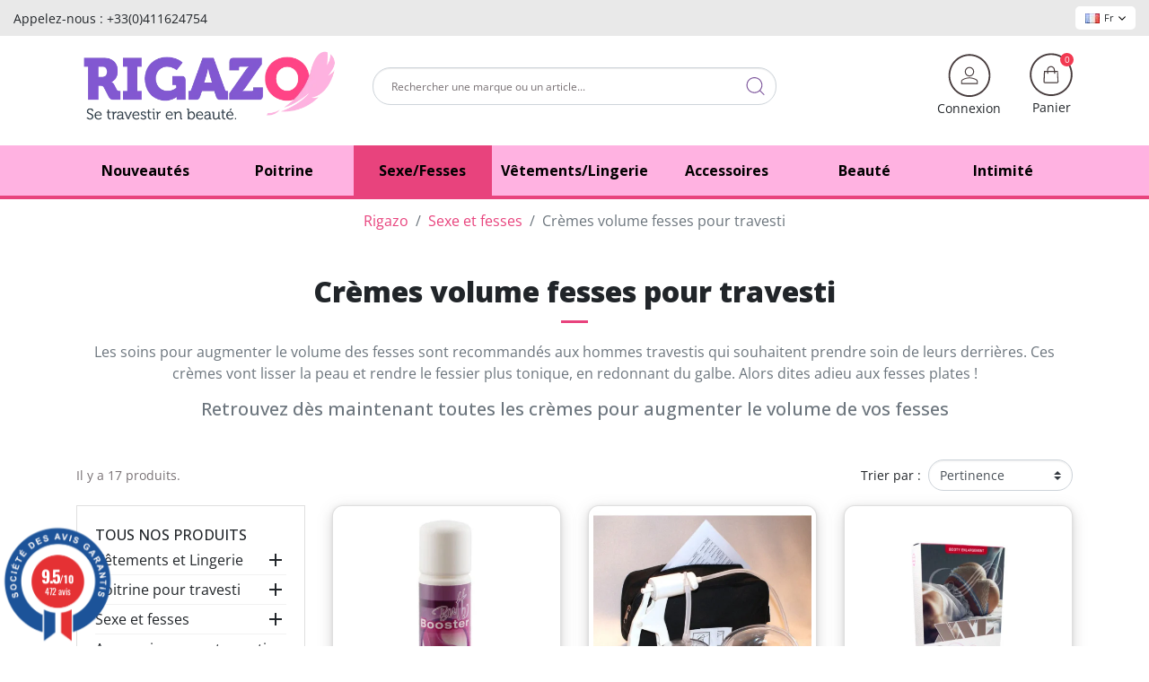

--- FILE ---
content_type: text/html; charset=utf-8
request_url: https://www.rigazo.com/fr/207-cremes-volume-fesses-pour-travesti
body_size: 27484
content:
<!doctype html>
<html lang="fr">

<head>
  
    
  <link rel="preconnect" href="//fonts.gstatic.com/" crossorigin>
<link rel="preconnect" href="//ajax.googleapis.com" crossorigin>
<script type="text/javascript">
    WebFontConfig = {
        google: { families: [ 'Noto+Sans:400,700' ] }
    };
    (function() {
        var wf = document.createElement('script');
        wf.src = 'https://ajax.googleapis.com/ajax/libs/webfont/1/webfont.js';
        wf.type = 'text/javascript';
        wf.async = 'true';
        var s = document.getElementsByTagName('script')[0];
        s.parentNode.insertBefore(wf, s);
    })(); </script>


  <meta charset="utf-8">


  <meta http-equiv="x-ua-compatible" content="ie=edge">



  <title>Toutes nos crèmes pour grossir les fesses | Rigazo</title>
  <script data-keepinline="true">
    var ajaxGetProductUrl = '//www.rigazo.com/fr/module/cdc_googletagmanager/async';
    var ajaxShippingEvent = 1;
    var ajaxPaymentEvent = 1;

/* datalayer */
dataLayer = window.dataLayer || [];
    let cdcDatalayer = {"pageCategory":"category","event":"view_item_list","ecommerce":{"currency":"EUR","items":[{"item_name":"Butt booster fesses rebondies","item_id":"2281","price":"16.58","price_tax_exc":"16.58","price_tax_inc":"19.9","item_brand":"Ruf","item_category":"Sexe et fesses","item_category2":"Cremes volume fesses pour travesti","item_list_name":"Cremes volume fesses pour travesti","item_list_id":"cat_207","index":1,"quantity":1,"google_business_vertical":"retail"},{"item_name":"Pompe a fesses","item_id":"2708-1110","price":"60.79","price_tax_exc":"60.79","price_tax_inc":"72.95","item_brand":"Noogleberry","item_category":"Sexe et fesses","item_category2":"Cremes volume fesses pour travesti","item_variant":"Large","item_list_name":"Cremes volume fesses pour travesti","item_list_id":"cat_207","index":2,"quantity":1,"google_business_vertical":"retail"},{"item_name":"Creme Perfect Butt Booster","item_id":"2826","price":"24.33","price_tax_exc":"24.33","price_tax_inc":"29.2","item_brand":"Hot","item_category":"Sexe et fesses","item_category2":"Cremes volume fesses pour travesti","item_list_name":"Cremes volume fesses pour travesti","item_list_id":"cat_207","index":3,"quantity":1,"google_business_vertical":"retail"},{"item_name":"Collant gainant  SummerTights Sunkissed","item_id":"2885-1250","price":"13.58","price_tax_exc":"13.58","price_tax_inc":"16.3","item_brand":"Magic Bodyfashion","item_category":"Vetements et Lingerie","item_category2":"Lingerie pour travestis","item_category3":"Collants sexy pour travestis","item_variant":"S / M","item_list_name":"Cremes volume fesses pour travesti","item_list_id":"cat_207","index":4,"quantity":1,"google_business_vertical":"retail"},{"item_name":"FESSE TIME - Soin purete tonifiant pour les fesses","item_id":"2899","price":"18.33","price_tax_exc":"18.33","price_tax_inc":"22","item_brand":"Nide.co","item_category":"Sexe et fesses","item_category2":"Cremes volume fesses pour travesti","item_list_name":"Cremes volume fesses pour travesti","item_list_id":"cat_207","index":5,"quantity":1,"google_business_vertical":"retail"},{"item_name":"Creme volumatrice pour les fesses (200ml)","item_id":"2919","price":"33.33","price_tax_exc":"33.33","price_tax_inc":"39.99","item_brand":"Goodness Perfect","item_category":"Sexe et fesses","item_category2":"Cremes volume fesses pour travesti","item_list_name":"Cremes volume fesses pour travesti","item_list_id":"cat_207","index":6,"quantity":1,"google_business_vertical":"retail"},{"item_name":"Volumateur de fesse a la Volufiline (Pot 200ml)","item_id":"2920","price":"41.66","price_tax_exc":"41.66","price_tax_inc":"49.99","item_brand":"Goodness Perfect","item_category":"Sexe et fesses","item_category2":"Cremes volume fesses pour travesti","item_list_name":"Cremes volume fesses pour travesti","item_list_id":"cat_207","index":7,"quantity":1,"google_business_vertical":"retail"},{"item_name":"Vol + Up seins et fesses (50ml)","item_id":"2925","price":"20.75","price_tax_exc":"20.75","price_tax_inc":"24.9","item_brand":"Orgie","item_category":"Poitrine pour travesti","item_category2":"Grossir de la poitrine","item_category3":"Cremes volume poitrine pour travesti","item_list_name":"Cremes volume fesses pour travesti","item_list_id":"cat_207","index":8,"quantity":1,"google_business_vertical":"retail"},{"item_name":"Volumateur de fesses au gingembre","item_id":"2938","price":"54.16","price_tax_exc":"54.16","price_tax_inc":"64.99","item_brand":"Goodness Perfect","item_category":"Sexe et fesses","item_category2":"Cremes volume fesses pour travesti","item_list_name":"Cremes volume fesses pour travesti","item_list_id":"cat_207","index":9,"quantity":1,"google_business_vertical":"retail"},{"item_name":"Creme remodelante ReShape My Body (250 ml)","item_id":"4973","price":"29.92","price_tax_exc":"29.92","price_tax_inc":"35.9","item_brand":"Pupa","item_category":"Sexe et fesses","item_category2":"Cremes volume fesses pour travesti","item_list_name":"Cremes volume fesses pour travesti","item_list_id":"cat_207","index":10,"quantity":1,"google_business_vertical":"retail"},{"item_name":"Serum Beauty Booty (150ml)","item_id":"5000","price":"8.25","price_tax_exc":"8.25","price_tax_inc":"9.9","item_brand":"Medica Group","item_category":"Sexe et fesses","item_category2":"Cremes volume fesses pour travesti","item_list_name":"Cremes volume fesses pour travesti","item_list_id":"cat_207","index":11,"quantity":1,"google_business_vertical":"retail"},{"item_name":"Beauty Booty (90 gelules)","item_id":"5001","price":"23.6","price_tax_exc":"23.6","price_tax_inc":"24.9","item_brand":"Medica Group","item_category":"Sexe et fesses","item_category2":"Cremes volume fesses pour travesti","item_list_name":"Cremes volume fesses pour travesti","item_list_id":"cat_207","index":12,"quantity":1,"google_business_vertical":"retail"},{"item_name":"Soin galbe et contours des fesses (250ml)","item_id":"5062","price":"24.92","price_tax_exc":"24.92","price_tax_inc":"29.9","item_brand":"Push'Up","item_category":"Sexe et fesses","item_category2":"Cremes volume fesses pour travesti","item_list_name":"Cremes volume fesses pour travesti","item_list_id":"cat_207","index":13,"quantity":1,"google_business_vertical":"retail"},{"item_name":"Creme volumisante fesses Plump Me Up","item_id":"5484","price":"31.67","price_tax_exc":"31.67","price_tax_inc":"38","item_brand":"Pupa","item_category":"Sexe et fesses","item_category2":"Cremes volume fesses pour travesti","item_list_name":"Cremes volume fesses pour travesti","item_list_id":"cat_207","index":14,"quantity":1,"google_business_vertical":"retail"},{"item_name":"Serum galbant Fessier a la peche","item_id":"5818","price":"19.08","price_tax_exc":"19.08","price_tax_inc":"22.9","item_brand":"The Fruit Compagny","item_category":"Sexe et fesses","item_category2":"Cremes volume fesses pour travesti","item_list_name":"Cremes volume fesses pour travesti","item_list_id":"cat_207","index":15,"quantity":1,"google_business_vertical":"retail"},{"item_name":"Volumateur de Fesses Maxi Boom (250ml)","item_id":"5822","price":"32.5","price_tax_exc":"32.5","price_tax_inc":"39","item_brand":"Gris Montaigne","item_category":"Sexe et fesses","item_category2":"Cremes volume fesses pour travesti","item_list_name":"Cremes volume fesses pour travesti","item_list_id":"cat_207","index":16,"quantity":1,"google_business_vertical":"retail"},{"item_name":"Masque Lissage Effet Peau Neuve - Poitrine & Fesses","item_id":"5845","price":"22.42","price_tax_exc":"22.42","price_tax_inc":"26.9","item_brand":"Mymosa","item_category":"Sexe et fesses","item_category2":"Cremes volume fesses pour travesti","item_list_name":"Cremes volume fesses pour travesti","item_list_id":"cat_207","index":17,"quantity":1,"google_business_vertical":"retail"}]}};
    dataLayer.push(cdcDatalayer);

/* call to GTM Tag */
(function(w,d,s,l,i){w[l]=w[l]||[];w[l].push({'gtm.start':
new Date().getTime(),event:'gtm.js'});var f=d.getElementsByTagName(s)[0],
j=d.createElement(s),dl=l!='dataLayer'?'&l='+l:'';j.async=true;j.src=
'https://www.googletagmanager.com/gtm.js?id='+i+dl;f.parentNode.insertBefore(j,f);
})(window,document,'script','dataLayer','GTM-K86S2WW');

/* async call to avoid cache system for dynamic data */
dataLayer.push({
  'event': 'datalayer_ready'
});
</script>
  <meta name="description" content="Découvrez les booster de fesses, des crèmes pour faire grossir, galber et raffermir les fesses. Une gamme de soins adaptée aux travestis.">
  <meta name="keywords" content="">
      
      
      <link rel="canonical" href="https://www.rigazo.com/fr/207-cremes-volume-fesses-pour-travesti">
      
  
  
  <style type="text/css">@font-face {font-family:Open Sans;font-style:normal;font-weight:300;src:url(/cf-fonts/v/open-sans/5.0.20/greek-ext/wght/normal.woff2);unicode-range:U+1F00-1FFF;font-display:swap;}@font-face {font-family:Open Sans;font-style:normal;font-weight:300;src:url(/cf-fonts/v/open-sans/5.0.20/latin/wght/normal.woff2);unicode-range:U+0000-00FF,U+0131,U+0152-0153,U+02BB-02BC,U+02C6,U+02DA,U+02DC,U+0304,U+0308,U+0329,U+2000-206F,U+2074,U+20AC,U+2122,U+2191,U+2193,U+2212,U+2215,U+FEFF,U+FFFD;font-display:swap;}@font-face {font-family:Open Sans;font-style:normal;font-weight:300;src:url(/cf-fonts/v/open-sans/5.0.20/cyrillic/wght/normal.woff2);unicode-range:U+0301,U+0400-045F,U+0490-0491,U+04B0-04B1,U+2116;font-display:swap;}@font-face {font-family:Open Sans;font-style:normal;font-weight:300;src:url(/cf-fonts/v/open-sans/5.0.20/vietnamese/wght/normal.woff2);unicode-range:U+0102-0103,U+0110-0111,U+0128-0129,U+0168-0169,U+01A0-01A1,U+01AF-01B0,U+0300-0301,U+0303-0304,U+0308-0309,U+0323,U+0329,U+1EA0-1EF9,U+20AB;font-display:swap;}@font-face {font-family:Open Sans;font-style:normal;font-weight:300;src:url(/cf-fonts/v/open-sans/5.0.20/hebrew/wght/normal.woff2);unicode-range:U+0590-05FF,U+200C-2010,U+20AA,U+25CC,U+FB1D-FB4F;font-display:swap;}@font-face {font-family:Open Sans;font-style:normal;font-weight:300;src:url(/cf-fonts/v/open-sans/5.0.20/cyrillic-ext/wght/normal.woff2);unicode-range:U+0460-052F,U+1C80-1C88,U+20B4,U+2DE0-2DFF,U+A640-A69F,U+FE2E-FE2F;font-display:swap;}@font-face {font-family:Open Sans;font-style:normal;font-weight:300;src:url(/cf-fonts/v/open-sans/5.0.20/greek/wght/normal.woff2);unicode-range:U+0370-03FF;font-display:swap;}@font-face {font-family:Open Sans;font-style:normal;font-weight:300;src:url(/cf-fonts/v/open-sans/5.0.20/latin-ext/wght/normal.woff2);unicode-range:U+0100-02AF,U+0304,U+0308,U+0329,U+1E00-1E9F,U+1EF2-1EFF,U+2020,U+20A0-20AB,U+20AD-20CF,U+2113,U+2C60-2C7F,U+A720-A7FF;font-display:swap;}@font-face {font-family:Open Sans;font-style:normal;font-weight:400;src:url(/cf-fonts/v/open-sans/5.0.20/cyrillic-ext/wght/normal.woff2);unicode-range:U+0460-052F,U+1C80-1C88,U+20B4,U+2DE0-2DFF,U+A640-A69F,U+FE2E-FE2F;font-display:swap;}@font-face {font-family:Open Sans;font-style:normal;font-weight:400;src:url(/cf-fonts/v/open-sans/5.0.20/latin-ext/wght/normal.woff2);unicode-range:U+0100-02AF,U+0304,U+0308,U+0329,U+1E00-1E9F,U+1EF2-1EFF,U+2020,U+20A0-20AB,U+20AD-20CF,U+2113,U+2C60-2C7F,U+A720-A7FF;font-display:swap;}@font-face {font-family:Open Sans;font-style:normal;font-weight:400;src:url(/cf-fonts/v/open-sans/5.0.20/greek/wght/normal.woff2);unicode-range:U+0370-03FF;font-display:swap;}@font-face {font-family:Open Sans;font-style:normal;font-weight:400;src:url(/cf-fonts/v/open-sans/5.0.20/vietnamese/wght/normal.woff2);unicode-range:U+0102-0103,U+0110-0111,U+0128-0129,U+0168-0169,U+01A0-01A1,U+01AF-01B0,U+0300-0301,U+0303-0304,U+0308-0309,U+0323,U+0329,U+1EA0-1EF9,U+20AB;font-display:swap;}@font-face {font-family:Open Sans;font-style:normal;font-weight:400;src:url(/cf-fonts/v/open-sans/5.0.20/latin/wght/normal.woff2);unicode-range:U+0000-00FF,U+0131,U+0152-0153,U+02BB-02BC,U+02C6,U+02DA,U+02DC,U+0304,U+0308,U+0329,U+2000-206F,U+2074,U+20AC,U+2122,U+2191,U+2193,U+2212,U+2215,U+FEFF,U+FFFD;font-display:swap;}@font-face {font-family:Open Sans;font-style:normal;font-weight:400;src:url(/cf-fonts/v/open-sans/5.0.20/cyrillic/wght/normal.woff2);unicode-range:U+0301,U+0400-045F,U+0490-0491,U+04B0-04B1,U+2116;font-display:swap;}@font-face {font-family:Open Sans;font-style:normal;font-weight:400;src:url(/cf-fonts/v/open-sans/5.0.20/greek-ext/wght/normal.woff2);unicode-range:U+1F00-1FFF;font-display:swap;}@font-face {font-family:Open Sans;font-style:normal;font-weight:400;src:url(/cf-fonts/v/open-sans/5.0.20/hebrew/wght/normal.woff2);unicode-range:U+0590-05FF,U+200C-2010,U+20AA,U+25CC,U+FB1D-FB4F;font-display:swap;}@font-face {font-family:Open Sans;font-style:normal;font-weight:500;src:url(/cf-fonts/v/open-sans/5.0.20/cyrillic/wght/normal.woff2);unicode-range:U+0301,U+0400-045F,U+0490-0491,U+04B0-04B1,U+2116;font-display:swap;}@font-face {font-family:Open Sans;font-style:normal;font-weight:500;src:url(/cf-fonts/v/open-sans/5.0.20/hebrew/wght/normal.woff2);unicode-range:U+0590-05FF,U+200C-2010,U+20AA,U+25CC,U+FB1D-FB4F;font-display:swap;}@font-face {font-family:Open Sans;font-style:normal;font-weight:500;src:url(/cf-fonts/v/open-sans/5.0.20/latin-ext/wght/normal.woff2);unicode-range:U+0100-02AF,U+0304,U+0308,U+0329,U+1E00-1E9F,U+1EF2-1EFF,U+2020,U+20A0-20AB,U+20AD-20CF,U+2113,U+2C60-2C7F,U+A720-A7FF;font-display:swap;}@font-face {font-family:Open Sans;font-style:normal;font-weight:500;src:url(/cf-fonts/v/open-sans/5.0.20/greek/wght/normal.woff2);unicode-range:U+0370-03FF;font-display:swap;}@font-face {font-family:Open Sans;font-style:normal;font-weight:500;src:url(/cf-fonts/v/open-sans/5.0.20/greek-ext/wght/normal.woff2);unicode-range:U+1F00-1FFF;font-display:swap;}@font-face {font-family:Open Sans;font-style:normal;font-weight:500;src:url(/cf-fonts/v/open-sans/5.0.20/vietnamese/wght/normal.woff2);unicode-range:U+0102-0103,U+0110-0111,U+0128-0129,U+0168-0169,U+01A0-01A1,U+01AF-01B0,U+0300-0301,U+0303-0304,U+0308-0309,U+0323,U+0329,U+1EA0-1EF9,U+20AB;font-display:swap;}@font-face {font-family:Open Sans;font-style:normal;font-weight:500;src:url(/cf-fonts/v/open-sans/5.0.20/latin/wght/normal.woff2);unicode-range:U+0000-00FF,U+0131,U+0152-0153,U+02BB-02BC,U+02C6,U+02DA,U+02DC,U+0304,U+0308,U+0329,U+2000-206F,U+2074,U+20AC,U+2122,U+2191,U+2193,U+2212,U+2215,U+FEFF,U+FFFD;font-display:swap;}@font-face {font-family:Open Sans;font-style:normal;font-weight:500;src:url(/cf-fonts/v/open-sans/5.0.20/cyrillic-ext/wght/normal.woff2);unicode-range:U+0460-052F,U+1C80-1C88,U+20B4,U+2DE0-2DFF,U+A640-A69F,U+FE2E-FE2F;font-display:swap;}@font-face {font-family:Open Sans;font-style:normal;font-weight:600;src:url(/cf-fonts/v/open-sans/5.0.20/cyrillic-ext/wght/normal.woff2);unicode-range:U+0460-052F,U+1C80-1C88,U+20B4,U+2DE0-2DFF,U+A640-A69F,U+FE2E-FE2F;font-display:swap;}@font-face {font-family:Open Sans;font-style:normal;font-weight:600;src:url(/cf-fonts/v/open-sans/5.0.20/greek-ext/wght/normal.woff2);unicode-range:U+1F00-1FFF;font-display:swap;}@font-face {font-family:Open Sans;font-style:normal;font-weight:600;src:url(/cf-fonts/v/open-sans/5.0.20/latin/wght/normal.woff2);unicode-range:U+0000-00FF,U+0131,U+0152-0153,U+02BB-02BC,U+02C6,U+02DA,U+02DC,U+0304,U+0308,U+0329,U+2000-206F,U+2074,U+20AC,U+2122,U+2191,U+2193,U+2212,U+2215,U+FEFF,U+FFFD;font-display:swap;}@font-face {font-family:Open Sans;font-style:normal;font-weight:600;src:url(/cf-fonts/v/open-sans/5.0.20/hebrew/wght/normal.woff2);unicode-range:U+0590-05FF,U+200C-2010,U+20AA,U+25CC,U+FB1D-FB4F;font-display:swap;}@font-face {font-family:Open Sans;font-style:normal;font-weight:600;src:url(/cf-fonts/v/open-sans/5.0.20/greek/wght/normal.woff2);unicode-range:U+0370-03FF;font-display:swap;}@font-face {font-family:Open Sans;font-style:normal;font-weight:600;src:url(/cf-fonts/v/open-sans/5.0.20/vietnamese/wght/normal.woff2);unicode-range:U+0102-0103,U+0110-0111,U+0128-0129,U+0168-0169,U+01A0-01A1,U+01AF-01B0,U+0300-0301,U+0303-0304,U+0308-0309,U+0323,U+0329,U+1EA0-1EF9,U+20AB;font-display:swap;}@font-face {font-family:Open Sans;font-style:normal;font-weight:600;src:url(/cf-fonts/v/open-sans/5.0.20/latin-ext/wght/normal.woff2);unicode-range:U+0100-02AF,U+0304,U+0308,U+0329,U+1E00-1E9F,U+1EF2-1EFF,U+2020,U+20A0-20AB,U+20AD-20CF,U+2113,U+2C60-2C7F,U+A720-A7FF;font-display:swap;}@font-face {font-family:Open Sans;font-style:normal;font-weight:600;src:url(/cf-fonts/v/open-sans/5.0.20/cyrillic/wght/normal.woff2);unicode-range:U+0301,U+0400-045F,U+0490-0491,U+04B0-04B1,U+2116;font-display:swap;}@font-face {font-family:Open Sans;font-style:normal;font-weight:700;src:url(/cf-fonts/v/open-sans/5.0.20/hebrew/wght/normal.woff2);unicode-range:U+0590-05FF,U+200C-2010,U+20AA,U+25CC,U+FB1D-FB4F;font-display:swap;}@font-face {font-family:Open Sans;font-style:normal;font-weight:700;src:url(/cf-fonts/v/open-sans/5.0.20/cyrillic/wght/normal.woff2);unicode-range:U+0301,U+0400-045F,U+0490-0491,U+04B0-04B1,U+2116;font-display:swap;}@font-face {font-family:Open Sans;font-style:normal;font-weight:700;src:url(/cf-fonts/v/open-sans/5.0.20/greek-ext/wght/normal.woff2);unicode-range:U+1F00-1FFF;font-display:swap;}@font-face {font-family:Open Sans;font-style:normal;font-weight:700;src:url(/cf-fonts/v/open-sans/5.0.20/vietnamese/wght/normal.woff2);unicode-range:U+0102-0103,U+0110-0111,U+0128-0129,U+0168-0169,U+01A0-01A1,U+01AF-01B0,U+0300-0301,U+0303-0304,U+0308-0309,U+0323,U+0329,U+1EA0-1EF9,U+20AB;font-display:swap;}@font-face {font-family:Open Sans;font-style:normal;font-weight:700;src:url(/cf-fonts/v/open-sans/5.0.20/latin/wght/normal.woff2);unicode-range:U+0000-00FF,U+0131,U+0152-0153,U+02BB-02BC,U+02C6,U+02DA,U+02DC,U+0304,U+0308,U+0329,U+2000-206F,U+2074,U+20AC,U+2122,U+2191,U+2193,U+2212,U+2215,U+FEFF,U+FFFD;font-display:swap;}@font-face {font-family:Open Sans;font-style:normal;font-weight:700;src:url(/cf-fonts/v/open-sans/5.0.20/cyrillic-ext/wght/normal.woff2);unicode-range:U+0460-052F,U+1C80-1C88,U+20B4,U+2DE0-2DFF,U+A640-A69F,U+FE2E-FE2F;font-display:swap;}@font-face {font-family:Open Sans;font-style:normal;font-weight:700;src:url(/cf-fonts/v/open-sans/5.0.20/latin-ext/wght/normal.woff2);unicode-range:U+0100-02AF,U+0304,U+0308,U+0329,U+1E00-1E9F,U+1EF2-1EFF,U+2020,U+20A0-20AB,U+20AD-20CF,U+2113,U+2C60-2C7F,U+A720-A7FF;font-display:swap;}@font-face {font-family:Open Sans;font-style:normal;font-weight:700;src:url(/cf-fonts/v/open-sans/5.0.20/greek/wght/normal.woff2);unicode-range:U+0370-03FF;font-display:swap;}@font-face {font-family:Open Sans;font-style:normal;font-weight:800;src:url(/cf-fonts/v/open-sans/5.0.20/hebrew/wght/normal.woff2);unicode-range:U+0590-05FF,U+200C-2010,U+20AA,U+25CC,U+FB1D-FB4F;font-display:swap;}@font-face {font-family:Open Sans;font-style:normal;font-weight:800;src:url(/cf-fonts/v/open-sans/5.0.20/greek-ext/wght/normal.woff2);unicode-range:U+1F00-1FFF;font-display:swap;}@font-face {font-family:Open Sans;font-style:normal;font-weight:800;src:url(/cf-fonts/v/open-sans/5.0.20/vietnamese/wght/normal.woff2);unicode-range:U+0102-0103,U+0110-0111,U+0128-0129,U+0168-0169,U+01A0-01A1,U+01AF-01B0,U+0300-0301,U+0303-0304,U+0308-0309,U+0323,U+0329,U+1EA0-1EF9,U+20AB;font-display:swap;}@font-face {font-family:Open Sans;font-style:normal;font-weight:800;src:url(/cf-fonts/v/open-sans/5.0.20/latin/wght/normal.woff2);unicode-range:U+0000-00FF,U+0131,U+0152-0153,U+02BB-02BC,U+02C6,U+02DA,U+02DC,U+0304,U+0308,U+0329,U+2000-206F,U+2074,U+20AC,U+2122,U+2191,U+2193,U+2212,U+2215,U+FEFF,U+FFFD;font-display:swap;}@font-face {font-family:Open Sans;font-style:normal;font-weight:800;src:url(/cf-fonts/v/open-sans/5.0.20/latin-ext/wght/normal.woff2);unicode-range:U+0100-02AF,U+0304,U+0308,U+0329,U+1E00-1E9F,U+1EF2-1EFF,U+2020,U+20A0-20AB,U+20AD-20CF,U+2113,U+2C60-2C7F,U+A720-A7FF;font-display:swap;}@font-face {font-family:Open Sans;font-style:normal;font-weight:800;src:url(/cf-fonts/v/open-sans/5.0.20/greek/wght/normal.woff2);unicode-range:U+0370-03FF;font-display:swap;}@font-face {font-family:Open Sans;font-style:normal;font-weight:800;src:url(/cf-fonts/v/open-sans/5.0.20/cyrillic-ext/wght/normal.woff2);unicode-range:U+0460-052F,U+1C80-1C88,U+20B4,U+2DE0-2DFF,U+A640-A69F,U+FE2E-FE2F;font-display:swap;}@font-face {font-family:Open Sans;font-style:normal;font-weight:800;src:url(/cf-fonts/v/open-sans/5.0.20/cyrillic/wght/normal.woff2);unicode-range:U+0301,U+0400-045F,U+0490-0491,U+04B0-04B1,U+2116;font-display:swap;}@font-face {font-family:Open Sans;font-style:italic;font-weight:300;src:url(/cf-fonts/v/open-sans/5.0.20/vietnamese/wght/italic.woff2);unicode-range:U+0102-0103,U+0110-0111,U+0128-0129,U+0168-0169,U+01A0-01A1,U+01AF-01B0,U+0300-0301,U+0303-0304,U+0308-0309,U+0323,U+0329,U+1EA0-1EF9,U+20AB;font-display:swap;}@font-face {font-family:Open Sans;font-style:italic;font-weight:300;src:url(/cf-fonts/v/open-sans/5.0.20/greek-ext/wght/italic.woff2);unicode-range:U+1F00-1FFF;font-display:swap;}@font-face {font-family:Open Sans;font-style:italic;font-weight:300;src:url(/cf-fonts/v/open-sans/5.0.20/cyrillic-ext/wght/italic.woff2);unicode-range:U+0460-052F,U+1C80-1C88,U+20B4,U+2DE0-2DFF,U+A640-A69F,U+FE2E-FE2F;font-display:swap;}@font-face {font-family:Open Sans;font-style:italic;font-weight:300;src:url(/cf-fonts/v/open-sans/5.0.20/cyrillic/wght/italic.woff2);unicode-range:U+0301,U+0400-045F,U+0490-0491,U+04B0-04B1,U+2116;font-display:swap;}@font-face {font-family:Open Sans;font-style:italic;font-weight:300;src:url(/cf-fonts/v/open-sans/5.0.20/latin-ext/wght/italic.woff2);unicode-range:U+0100-02AF,U+0304,U+0308,U+0329,U+1E00-1E9F,U+1EF2-1EFF,U+2020,U+20A0-20AB,U+20AD-20CF,U+2113,U+2C60-2C7F,U+A720-A7FF;font-display:swap;}@font-face {font-family:Open Sans;font-style:italic;font-weight:300;src:url(/cf-fonts/v/open-sans/5.0.20/latin/wght/italic.woff2);unicode-range:U+0000-00FF,U+0131,U+0152-0153,U+02BB-02BC,U+02C6,U+02DA,U+02DC,U+0304,U+0308,U+0329,U+2000-206F,U+2074,U+20AC,U+2122,U+2191,U+2193,U+2212,U+2215,U+FEFF,U+FFFD;font-display:swap;}@font-face {font-family:Open Sans;font-style:italic;font-weight:300;src:url(/cf-fonts/v/open-sans/5.0.20/hebrew/wght/italic.woff2);unicode-range:U+0590-05FF,U+200C-2010,U+20AA,U+25CC,U+FB1D-FB4F;font-display:swap;}@font-face {font-family:Open Sans;font-style:italic;font-weight:300;src:url(/cf-fonts/v/open-sans/5.0.20/greek/wght/italic.woff2);unicode-range:U+0370-03FF;font-display:swap;}@font-face {font-family:Open Sans;font-style:italic;font-weight:400;src:url(/cf-fonts/v/open-sans/5.0.20/greek/wght/italic.woff2);unicode-range:U+0370-03FF;font-display:swap;}@font-face {font-family:Open Sans;font-style:italic;font-weight:400;src:url(/cf-fonts/v/open-sans/5.0.20/latin/wght/italic.woff2);unicode-range:U+0000-00FF,U+0131,U+0152-0153,U+02BB-02BC,U+02C6,U+02DA,U+02DC,U+0304,U+0308,U+0329,U+2000-206F,U+2074,U+20AC,U+2122,U+2191,U+2193,U+2212,U+2215,U+FEFF,U+FFFD;font-display:swap;}@font-face {font-family:Open Sans;font-style:italic;font-weight:400;src:url(/cf-fonts/v/open-sans/5.0.20/cyrillic-ext/wght/italic.woff2);unicode-range:U+0460-052F,U+1C80-1C88,U+20B4,U+2DE0-2DFF,U+A640-A69F,U+FE2E-FE2F;font-display:swap;}@font-face {font-family:Open Sans;font-style:italic;font-weight:400;src:url(/cf-fonts/v/open-sans/5.0.20/greek-ext/wght/italic.woff2);unicode-range:U+1F00-1FFF;font-display:swap;}@font-face {font-family:Open Sans;font-style:italic;font-weight:400;src:url(/cf-fonts/v/open-sans/5.0.20/vietnamese/wght/italic.woff2);unicode-range:U+0102-0103,U+0110-0111,U+0128-0129,U+0168-0169,U+01A0-01A1,U+01AF-01B0,U+0300-0301,U+0303-0304,U+0308-0309,U+0323,U+0329,U+1EA0-1EF9,U+20AB;font-display:swap;}@font-face {font-family:Open Sans;font-style:italic;font-weight:400;src:url(/cf-fonts/v/open-sans/5.0.20/latin-ext/wght/italic.woff2);unicode-range:U+0100-02AF,U+0304,U+0308,U+0329,U+1E00-1E9F,U+1EF2-1EFF,U+2020,U+20A0-20AB,U+20AD-20CF,U+2113,U+2C60-2C7F,U+A720-A7FF;font-display:swap;}@font-face {font-family:Open Sans;font-style:italic;font-weight:400;src:url(/cf-fonts/v/open-sans/5.0.20/cyrillic/wght/italic.woff2);unicode-range:U+0301,U+0400-045F,U+0490-0491,U+04B0-04B1,U+2116;font-display:swap;}@font-face {font-family:Open Sans;font-style:italic;font-weight:400;src:url(/cf-fonts/v/open-sans/5.0.20/hebrew/wght/italic.woff2);unicode-range:U+0590-05FF,U+200C-2010,U+20AA,U+25CC,U+FB1D-FB4F;font-display:swap;}@font-face {font-family:Open Sans;font-style:italic;font-weight:500;src:url(/cf-fonts/v/open-sans/5.0.20/latin-ext/wght/italic.woff2);unicode-range:U+0100-02AF,U+0304,U+0308,U+0329,U+1E00-1E9F,U+1EF2-1EFF,U+2020,U+20A0-20AB,U+20AD-20CF,U+2113,U+2C60-2C7F,U+A720-A7FF;font-display:swap;}@font-face {font-family:Open Sans;font-style:italic;font-weight:500;src:url(/cf-fonts/v/open-sans/5.0.20/cyrillic-ext/wght/italic.woff2);unicode-range:U+0460-052F,U+1C80-1C88,U+20B4,U+2DE0-2DFF,U+A640-A69F,U+FE2E-FE2F;font-display:swap;}@font-face {font-family:Open Sans;font-style:italic;font-weight:500;src:url(/cf-fonts/v/open-sans/5.0.20/vietnamese/wght/italic.woff2);unicode-range:U+0102-0103,U+0110-0111,U+0128-0129,U+0168-0169,U+01A0-01A1,U+01AF-01B0,U+0300-0301,U+0303-0304,U+0308-0309,U+0323,U+0329,U+1EA0-1EF9,U+20AB;font-display:swap;}@font-face {font-family:Open Sans;font-style:italic;font-weight:500;src:url(/cf-fonts/v/open-sans/5.0.20/hebrew/wght/italic.woff2);unicode-range:U+0590-05FF,U+200C-2010,U+20AA,U+25CC,U+FB1D-FB4F;font-display:swap;}@font-face {font-family:Open Sans;font-style:italic;font-weight:500;src:url(/cf-fonts/v/open-sans/5.0.20/cyrillic/wght/italic.woff2);unicode-range:U+0301,U+0400-045F,U+0490-0491,U+04B0-04B1,U+2116;font-display:swap;}@font-face {font-family:Open Sans;font-style:italic;font-weight:500;src:url(/cf-fonts/v/open-sans/5.0.20/greek/wght/italic.woff2);unicode-range:U+0370-03FF;font-display:swap;}@font-face {font-family:Open Sans;font-style:italic;font-weight:500;src:url(/cf-fonts/v/open-sans/5.0.20/greek-ext/wght/italic.woff2);unicode-range:U+1F00-1FFF;font-display:swap;}@font-face {font-family:Open Sans;font-style:italic;font-weight:500;src:url(/cf-fonts/v/open-sans/5.0.20/latin/wght/italic.woff2);unicode-range:U+0000-00FF,U+0131,U+0152-0153,U+02BB-02BC,U+02C6,U+02DA,U+02DC,U+0304,U+0308,U+0329,U+2000-206F,U+2074,U+20AC,U+2122,U+2191,U+2193,U+2212,U+2215,U+FEFF,U+FFFD;font-display:swap;}@font-face {font-family:Open Sans;font-style:italic;font-weight:600;src:url(/cf-fonts/v/open-sans/5.0.20/latin-ext/wght/italic.woff2);unicode-range:U+0100-02AF,U+0304,U+0308,U+0329,U+1E00-1E9F,U+1EF2-1EFF,U+2020,U+20A0-20AB,U+20AD-20CF,U+2113,U+2C60-2C7F,U+A720-A7FF;font-display:swap;}@font-face {font-family:Open Sans;font-style:italic;font-weight:600;src:url(/cf-fonts/v/open-sans/5.0.20/cyrillic/wght/italic.woff2);unicode-range:U+0301,U+0400-045F,U+0490-0491,U+04B0-04B1,U+2116;font-display:swap;}@font-face {font-family:Open Sans;font-style:italic;font-weight:600;src:url(/cf-fonts/v/open-sans/5.0.20/vietnamese/wght/italic.woff2);unicode-range:U+0102-0103,U+0110-0111,U+0128-0129,U+0168-0169,U+01A0-01A1,U+01AF-01B0,U+0300-0301,U+0303-0304,U+0308-0309,U+0323,U+0329,U+1EA0-1EF9,U+20AB;font-display:swap;}@font-face {font-family:Open Sans;font-style:italic;font-weight:600;src:url(/cf-fonts/v/open-sans/5.0.20/greek/wght/italic.woff2);unicode-range:U+0370-03FF;font-display:swap;}@font-face {font-family:Open Sans;font-style:italic;font-weight:600;src:url(/cf-fonts/v/open-sans/5.0.20/greek-ext/wght/italic.woff2);unicode-range:U+1F00-1FFF;font-display:swap;}@font-face {font-family:Open Sans;font-style:italic;font-weight:600;src:url(/cf-fonts/v/open-sans/5.0.20/cyrillic-ext/wght/italic.woff2);unicode-range:U+0460-052F,U+1C80-1C88,U+20B4,U+2DE0-2DFF,U+A640-A69F,U+FE2E-FE2F;font-display:swap;}@font-face {font-family:Open Sans;font-style:italic;font-weight:600;src:url(/cf-fonts/v/open-sans/5.0.20/latin/wght/italic.woff2);unicode-range:U+0000-00FF,U+0131,U+0152-0153,U+02BB-02BC,U+02C6,U+02DA,U+02DC,U+0304,U+0308,U+0329,U+2000-206F,U+2074,U+20AC,U+2122,U+2191,U+2193,U+2212,U+2215,U+FEFF,U+FFFD;font-display:swap;}@font-face {font-family:Open Sans;font-style:italic;font-weight:600;src:url(/cf-fonts/v/open-sans/5.0.20/hebrew/wght/italic.woff2);unicode-range:U+0590-05FF,U+200C-2010,U+20AA,U+25CC,U+FB1D-FB4F;font-display:swap;}@font-face {font-family:Open Sans;font-style:italic;font-weight:700;src:url(/cf-fonts/v/open-sans/5.0.20/latin-ext/wght/italic.woff2);unicode-range:U+0100-02AF,U+0304,U+0308,U+0329,U+1E00-1E9F,U+1EF2-1EFF,U+2020,U+20A0-20AB,U+20AD-20CF,U+2113,U+2C60-2C7F,U+A720-A7FF;font-display:swap;}@font-face {font-family:Open Sans;font-style:italic;font-weight:700;src:url(/cf-fonts/v/open-sans/5.0.20/cyrillic/wght/italic.woff2);unicode-range:U+0301,U+0400-045F,U+0490-0491,U+04B0-04B1,U+2116;font-display:swap;}@font-face {font-family:Open Sans;font-style:italic;font-weight:700;src:url(/cf-fonts/v/open-sans/5.0.20/cyrillic-ext/wght/italic.woff2);unicode-range:U+0460-052F,U+1C80-1C88,U+20B4,U+2DE0-2DFF,U+A640-A69F,U+FE2E-FE2F;font-display:swap;}@font-face {font-family:Open Sans;font-style:italic;font-weight:700;src:url(/cf-fonts/v/open-sans/5.0.20/greek/wght/italic.woff2);unicode-range:U+0370-03FF;font-display:swap;}@font-face {font-family:Open Sans;font-style:italic;font-weight:700;src:url(/cf-fonts/v/open-sans/5.0.20/vietnamese/wght/italic.woff2);unicode-range:U+0102-0103,U+0110-0111,U+0128-0129,U+0168-0169,U+01A0-01A1,U+01AF-01B0,U+0300-0301,U+0303-0304,U+0308-0309,U+0323,U+0329,U+1EA0-1EF9,U+20AB;font-display:swap;}@font-face {font-family:Open Sans;font-style:italic;font-weight:700;src:url(/cf-fonts/v/open-sans/5.0.20/hebrew/wght/italic.woff2);unicode-range:U+0590-05FF,U+200C-2010,U+20AA,U+25CC,U+FB1D-FB4F;font-display:swap;}@font-face {font-family:Open Sans;font-style:italic;font-weight:700;src:url(/cf-fonts/v/open-sans/5.0.20/greek-ext/wght/italic.woff2);unicode-range:U+1F00-1FFF;font-display:swap;}@font-face {font-family:Open Sans;font-style:italic;font-weight:700;src:url(/cf-fonts/v/open-sans/5.0.20/latin/wght/italic.woff2);unicode-range:U+0000-00FF,U+0131,U+0152-0153,U+02BB-02BC,U+02C6,U+02DA,U+02DC,U+0304,U+0308,U+0329,U+2000-206F,U+2074,U+20AC,U+2122,U+2191,U+2193,U+2212,U+2215,U+FEFF,U+FFFD;font-display:swap;}@font-face {font-family:Open Sans;font-style:italic;font-weight:800;src:url(/cf-fonts/v/open-sans/5.0.20/cyrillic-ext/wght/italic.woff2);unicode-range:U+0460-052F,U+1C80-1C88,U+20B4,U+2DE0-2DFF,U+A640-A69F,U+FE2E-FE2F;font-display:swap;}@font-face {font-family:Open Sans;font-style:italic;font-weight:800;src:url(/cf-fonts/v/open-sans/5.0.20/vietnamese/wght/italic.woff2);unicode-range:U+0102-0103,U+0110-0111,U+0128-0129,U+0168-0169,U+01A0-01A1,U+01AF-01B0,U+0300-0301,U+0303-0304,U+0308-0309,U+0323,U+0329,U+1EA0-1EF9,U+20AB;font-display:swap;}@font-face {font-family:Open Sans;font-style:italic;font-weight:800;src:url(/cf-fonts/v/open-sans/5.0.20/cyrillic/wght/italic.woff2);unicode-range:U+0301,U+0400-045F,U+0490-0491,U+04B0-04B1,U+2116;font-display:swap;}@font-face {font-family:Open Sans;font-style:italic;font-weight:800;src:url(/cf-fonts/v/open-sans/5.0.20/hebrew/wght/italic.woff2);unicode-range:U+0590-05FF,U+200C-2010,U+20AA,U+25CC,U+FB1D-FB4F;font-display:swap;}@font-face {font-family:Open Sans;font-style:italic;font-weight:800;src:url(/cf-fonts/v/open-sans/5.0.20/latin/wght/italic.woff2);unicode-range:U+0000-00FF,U+0131,U+0152-0153,U+02BB-02BC,U+02C6,U+02DA,U+02DC,U+0304,U+0308,U+0329,U+2000-206F,U+2074,U+20AC,U+2122,U+2191,U+2193,U+2212,U+2215,U+FEFF,U+FFFD;font-display:swap;}@font-face {font-family:Open Sans;font-style:italic;font-weight:800;src:url(/cf-fonts/v/open-sans/5.0.20/greek-ext/wght/italic.woff2);unicode-range:U+1F00-1FFF;font-display:swap;}@font-face {font-family:Open Sans;font-style:italic;font-weight:800;src:url(/cf-fonts/v/open-sans/5.0.20/greek/wght/italic.woff2);unicode-range:U+0370-03FF;font-display:swap;}@font-face {font-family:Open Sans;font-style:italic;font-weight:800;src:url(/cf-fonts/v/open-sans/5.0.20/latin-ext/wght/italic.woff2);unicode-range:U+0100-02AF,U+0304,U+0308,U+0329,U+1E00-1E9F,U+1EF2-1EFF,U+2020,U+20A0-20AB,U+20AD-20CF,U+2113,U+2C60-2C7F,U+A720-A7FF;font-display:swap;}</style>
  
                    
                            
                       
                 <link rel="alternate" hreflang="fr" href="https://www.rigazo.com/fr/207-cremes-volume-fesses-pour-travesti" />
        <link rel="alternate" hreflang="en" href="https://www.rigazo.com/en/207-butt-enhancement-cream" /> 
              
      
<meta property="og:title" content="Toutes nos crèmes pour grossir les fesses | Rigazo"/>
<meta property="og:description" content="Découvrez les booster de fesses, des crèmes pour faire grossir, galber et raffermir les fesses. Une gamme de soins adaptée aux travestis."/>
<meta property="og:type" content="website"/>
<meta property="og:url" content="https://www.rigazo.com/fr/207-cremes-volume-fesses-pour-travesti"/>
<meta property="og:site_name" content="Rigazo"/>

    <meta property="og:image" content="https://www.rigazo.comhttps://www.rigazo.com/img/logo-1676475932.jpg"/>
<script type="application/ld+json">
{
    "@context" : "http://schema.org",
    "@type" : "Organization",
    "name" : "Rigazo",
    "url" : "https://www.rigazo.com/fr/",
    "logo" : {
        "@type":"ImageObject",
        "url":"https://www.rigazo.comhttps://www.rigazo.com/img/logo-1676475932.jpg"
    }
}

</script>

<script type="application/ld+json">
{
    "@context":"http://schema.org",
    "@type":"WebPage",
    "isPartOf": {
        "@type":"WebSite",
        "url":  "https://www.rigazo.com/fr/",
        "name": "Rigazo"
    },
    "name": "Toutes nos crèmes pour grossir les fesses | Rigazo",
    "url":  "https://www.rigazo.com/fr/207-cremes-volume-fesses-pour-travesti"
}


</script>
<script type="application/ld+json">
    {
    "@context": "https://schema.org",
    "@type": "BreadcrumbList",
    "itemListElement": [
        {
    "@type": "ListItem",
    "position": 1,
    "name": "Rigazo",
    "item": "https://www.rigazo.com/fr/"
    },        {
    "@type": "ListItem",
    "position": 2,
    "name": "Sexe et fesses",
    "item": "https://www.rigazo.com/fr/193-sexe-et-fesses"
    },        {
    "@type": "ListItem",
    "position": 3,
    "name": "Crèmes volume fesses pour travesti",
    "item": "https://www.rigazo.com/fr/207-cremes-volume-fesses-pour-travesti"
    }    ]
    }
    </script>

      
    

    
      <meta name="viewport" content="width=device-width, initial-scale=1">
    

    
      <link rel="icon" type="image/vnd.microsoft.icon" href="https://www.rigazo.com/themes/rigazo-theme/assets/img/favicon-rigazo.ico">
      <link rel="shortcut icon" type="image/x-icon" href="https://www.rigazo.com/themes/rigazo-theme/assets/img/favicon-rigazo.ico">
    

    
          

    
      	

  <script type="text/javascript">
        var LS_Meta = {"v":"6.6.9"};
        var adtm_activeLink = {"id":207,"type":"category"};
        var adtm_isToggleMode = false;
        var adtm_menuHamburgerSelector = "#menu-icon, .menu-icon";
        var adtm_stickyOnMobile = false;
        var klCustomer = {"email":null,"firstName":null,"lastName":null};
        var prestashop = {"cart":{"products":[],"totals":{"total":{"type":"total","label":"Total","amount":0,"value":"0,00\u00a0\u20ac"},"total_including_tax":{"type":"total","label":"Total TTC","amount":0,"value":"0,00\u00a0\u20ac"},"total_excluding_tax":{"type":"total","label":"Total HT :","amount":0,"value":"0,00\u00a0\u20ac"}},"subtotals":{"products":{"type":"products","label":"Sous-total","amount":0,"value":"0,00\u00a0\u20ac"},"discounts":null,"shipping":{"type":"shipping","label":"Livraison","amount":0,"value":""},"tax":null},"products_count":0,"summary_string":"0 articles","vouchers":{"allowed":1,"added":[]},"discounts":{"1":{"id_cart_rule":"261","id_customer":"0","date_from":"2023-10-24 00:00:00","date_to":"2123-11-24 09:00:00","description":"Remise premiere commande Rigazo","quantity":"98835","quantity_per_user":"1","priority":"1","partial_use":"0","code":"HAPPY","minimum_amount":"0.000000","minimum_amount_tax":"0","minimum_amount_currency":"1","minimum_amount_shipping":"0","country_restriction":"0","carrier_restriction":"0","group_restriction":"0","cart_rule_restriction":"1","product_restriction":"0","shop_restriction":"1","free_shipping":"0","reduction_percent":"5.00","reduction_amount":"0.000000","reduction_tax":"0","reduction_currency":"1","reduction_product":"0","reduction_exclude_special":"0","gift_product":"0","gift_product_attribute":"0","highlight":"1","active":"1","date_add":"2023-10-24 09:03:18","date_upd":"2026-01-21 23:47:19","id_lang":"1","name":"Remise bienvenue 5%","quantity_for_user":1}},"minimalPurchase":0,"minimalPurchaseRequired":""},"currency":{"id":1,"name":"Euro","iso_code":"EUR","iso_code_num":"978","sign":"\u20ac"},"customer":{"lastname":null,"firstname":null,"email":null,"birthday":null,"newsletter":null,"newsletter_date_add":null,"optin":null,"website":null,"company":null,"siret":null,"ape":null,"is_logged":false,"gender":{"type":null,"name":null},"addresses":[]},"language":{"name":"Fran\u00e7ais (French)","iso_code":"fr","locale":"fr-FR","language_code":"fr","is_rtl":"0","date_format_lite":"d\/m\/Y","date_format_full":"d\/m\/Y H:i:s","id":1},"page":{"title":"","canonical":"https:\/\/www.rigazo.com\/fr\/207-cremes-volume-fesses-pour-travesti","meta":{"title":"Toutes nos cr\u00e8mes pour grossir les fesses | Rigazo","description":"D\u00e9couvrez les booster de fesses, des cr\u00e8mes pour faire grossir, galber et raffermir les fesses. Une gamme de soins adapt\u00e9e aux travestis.","keywords":"","robots":"index"},"page_name":"category","body_classes":{"lang-fr":true,"lang-rtl":false,"country-FR":true,"currency-EUR":true,"layout-left-column":true,"page-category":true,"tax-display-enabled":true,"category-id-207":true,"category-Cr\u00e8mes volume fesses pour travesti":true,"category-id-parent-193":true,"category-depth-level-3":true},"admin_notifications":[]},"shop":{"name":"Rigazo","logo":"https:\/\/www.rigazo.com\/img\/logo-1676475932.jpg","stores_icon":"https:\/\/www.rigazo.com\/img\/logo_stores.png","favicon":"https:\/\/www.rigazo.com\/img\/favicon.ico"},"urls":{"base_url":"https:\/\/www.rigazo.com\/","current_url":"https:\/\/www.rigazo.com\/fr\/207-cremes-volume-fesses-pour-travesti","shop_domain_url":"https:\/\/www.rigazo.com","img_ps_url":"https:\/\/www.rigazo.com\/img\/","img_cat_url":"https:\/\/www.rigazo.com\/img\/c\/","img_lang_url":"https:\/\/www.rigazo.com\/img\/l\/","img_prod_url":"https:\/\/www.rigazo.com\/img\/p\/","img_manu_url":"https:\/\/www.rigazo.com\/img\/m\/","img_sup_url":"https:\/\/www.rigazo.com\/img\/su\/","img_ship_url":"https:\/\/www.rigazo.com\/img\/s\/","img_store_url":"https:\/\/www.rigazo.com\/img\/st\/","img_col_url":"https:\/\/www.rigazo.com\/img\/co\/","img_url":"https:\/\/www.rigazo.com\/themes\/rigazo-theme\/assets\/img\/","css_url":"https:\/\/www.rigazo.com\/themes\/rigazo-theme\/assets\/css\/","js_url":"https:\/\/www.rigazo.com\/themes\/rigazo-theme\/assets\/js\/","pic_url":"https:\/\/www.rigazo.com\/upload\/","pages":{"address":"https:\/\/www.rigazo.com\/fr\/adresse","addresses":"https:\/\/www.rigazo.com\/fr\/adresses","authentication":"https:\/\/www.rigazo.com\/fr\/connexion","cart":"https:\/\/www.rigazo.com\/fr\/panier","category":"https:\/\/www.rigazo.com\/fr\/index.php?controller=category","cms":"https:\/\/www.rigazo.com\/fr\/index.php?controller=cms","contact":"https:\/\/www.rigazo.com\/fr\/nous-contacter","discount":"https:\/\/www.rigazo.com\/fr\/reduction","guest_tracking":"https:\/\/www.rigazo.com\/fr\/suivi-commande-invite","history":"https:\/\/www.rigazo.com\/fr\/historique-commandes","identity":"https:\/\/www.rigazo.com\/fr\/identite","index":"https:\/\/www.rigazo.com\/fr\/","my_account":"https:\/\/www.rigazo.com\/fr\/mon-compte","order_confirmation":"https:\/\/www.rigazo.com\/fr\/confirmation-commande","order_detail":"https:\/\/www.rigazo.com\/fr\/index.php?controller=order-detail","order_follow":"https:\/\/www.rigazo.com\/fr\/suivi-commande","order":"https:\/\/www.rigazo.com\/fr\/commande","order_return":"https:\/\/www.rigazo.com\/fr\/index.php?controller=order-return","order_slip":"https:\/\/www.rigazo.com\/fr\/avoirs","pagenotfound":"https:\/\/www.rigazo.com\/fr\/page-introuvable","password":"https:\/\/www.rigazo.com\/fr\/recuperation-mot-de-passe","pdf_invoice":"https:\/\/www.rigazo.com\/fr\/index.php?controller=pdf-invoice","pdf_order_return":"https:\/\/www.rigazo.com\/fr\/index.php?controller=pdf-order-return","pdf_order_slip":"https:\/\/www.rigazo.com\/fr\/index.php?controller=pdf-order-slip","prices_drop":"https:\/\/www.rigazo.com\/fr\/promotions","product":"https:\/\/www.rigazo.com\/fr\/index.php?controller=product","search":"https:\/\/www.rigazo.com\/fr\/recherche","sitemap":"https:\/\/www.rigazo.com\/fr\/plan-site","stores":"https:\/\/www.rigazo.com\/fr\/magasins","supplier":"https:\/\/www.rigazo.com\/fr\/fournisseur","register":"https:\/\/www.rigazo.com\/fr\/connexion?create_account=1","order_login":"https:\/\/www.rigazo.com\/fr\/commande?login=1"},"alternative_langs":{"fr":"https:\/\/www.rigazo.com\/fr\/207-cremes-volume-fesses-pour-travesti","en-us":"https:\/\/www.rigazo.com\/en\/207-butt-enhancement-cream"},"theme_assets":"\/themes\/rigazo-theme\/assets\/","actions":{"logout":"https:\/\/www.rigazo.com\/fr\/?mylogout="},"no_picture_image":{"bySize":{"small_default":{"url":"https:\/\/www.rigazo.com\/img\/p\/fr-default-small_default.jpg","width":98,"height":98},"cart_default":{"url":"https:\/\/www.rigazo.com\/img\/p\/fr-default-cart_default.jpg","width":125,"height":125},"pdt_180":{"url":"https:\/\/www.rigazo.com\/img\/p\/fr-default-pdt_180.jpg","width":180,"height":180},"home_default":{"url":"https:\/\/www.rigazo.com\/img\/p\/fr-default-home_default.jpg","width":250,"height":250},"pdt_300":{"url":"https:\/\/www.rigazo.com\/img\/p\/fr-default-pdt_300.jpg","width":300,"height":300},"pdt_360":{"url":"https:\/\/www.rigazo.com\/img\/p\/fr-default-pdt_360.jpg","width":360,"height":360},"medium_default":{"url":"https:\/\/www.rigazo.com\/img\/p\/fr-default-medium_default.jpg","width":452,"height":452},"pdt_540":{"url":"https:\/\/www.rigazo.com\/img\/p\/fr-default-pdt_540.jpg","width":540,"height":540},"large_default":{"url":"https:\/\/www.rigazo.com\/img\/p\/fr-default-large_default.jpg","width":800,"height":800}},"small":{"url":"https:\/\/www.rigazo.com\/img\/p\/fr-default-small_default.jpg","width":98,"height":98},"medium":{"url":"https:\/\/www.rigazo.com\/img\/p\/fr-default-pdt_300.jpg","width":300,"height":300},"large":{"url":"https:\/\/www.rigazo.com\/img\/p\/fr-default-large_default.jpg","width":800,"height":800},"legend":""}},"configuration":{"display_taxes_label":true,"display_prices_tax_incl":true,"is_catalog":false,"show_prices":true,"opt_in":{"partner":false},"quantity_discount":{"type":"discount","label":"Remise sur prix unitaire"},"voucher_enabled":1,"return_enabled":0},"field_required":[],"breadcrumb":{"links":[{"title":"Rigazo","url":"https:\/\/www.rigazo.com\/fr\/"},{"title":"Sexe et fesses","url":"https:\/\/www.rigazo.com\/fr\/193-sexe-et-fesses"},{"title":"Cr\u00e8mes volume fesses pour travesti","url":"https:\/\/www.rigazo.com\/fr\/207-cremes-volume-fesses-pour-travesti"}],"count":3},"link":{"protocol_link":"https:\/\/","protocol_content":"https:\/\/"},"time":1769045136,"static_token":"d35c07b3e94ceb9d79f39589df71406c","token":"7a0ee9f5f75a23e3fd367c3b0d2d83ef","debug":false,"modules":{"evo_fildariane":null}};
      </script>
		<link rel="stylesheet" href="https://www.rigazo.com/themes/rigazo-theme/assets/css/theme.css" media="all">
		<link rel="stylesheet" href="/modules/layerslider/views/css/layerslider/layerslider.css?v=6.6.9" media="all">
		<link rel="stylesheet" href="/modules/layerslider/views/css/custom.css?v=6.6.9" media="all">
		<link rel="stylesheet" href="/modules/layerslider/views/lib/font-awesome/css/font-awesome.min.css?v=4.7.0" media="all">
		<link rel="stylesheet" href="https://www.rigazo.com/modules/ps_facetedsearch/views/dist/front.css" media="all">
		<link rel="stylesheet" href="/modules/creativeelements/views/css/frontend.min.css?v=2.5.9" media="all">
		<link rel="stylesheet" href="/modules/creativeelements/views/css/ce/2020101.css?v=1683125175" media="all">
		<link rel="stylesheet" href="/modules/creativeelements/views/lib/font-awesome/css/font-awesome.min.css?v=4.7-swap" media="all">
		<link rel="stylesheet" href="/modules/creativeelements/views/lib/animations/animations.min.css?v=2.5.9" media="all">
		<link rel="stylesheet" href="/modules/creativeelements/views/lib/ceicons/ceicons.min.css?v=2.5.9" media="all">
		<link rel="stylesheet" href="/modules/creativeelements/views/css/ce/1-global.css?v=1769045136" media="all">
		<link rel="stylesheet" href="https://fonts.googleapis.com/css?family=Open+Sans:100,100italic,200,200italic,300,300italic,400,400italic,500,500italic,600,600italic,700,700italic,800,800italic,900,900italic&amp;display=swap" media="all">
		<link rel="stylesheet" href="https://www.rigazo.com/modules/prestablog/views/css/grid-for-1-7-module.css" media="all">
		<link rel="stylesheet" href="https://www.rigazo.com/modules/prestablog/views/css/grid-for-1-7-module-widget.css" media="all">
		<link rel="stylesheet" href="https://www.rigazo.com/modules/prestablog/views/css/blog1.css" media="all">
		<link rel="stylesheet" href="https://www.rigazo.com/modules/topbannerpro//views/css/front.css" media="all">
		<link rel="stylesheet" href="https://www.rigazo.com/modules/gwscamenu/views/css/font-awesome/css/font-awesome.min.css" media="all">
		<link rel="stylesheet" href="https://www.rigazo.com/modules/pm_advancedtopmenu/views/css/pm_advancedtopmenu_base.css" media="all">
		<link rel="stylesheet" href="https://www.rigazo.com/modules/pm_advancedtopmenu/views/css/pm_advancedtopmenu_product.css" media="all">
		<link rel="stylesheet" href="https://www.rigazo.com/modules/pm_advancedtopmenu/views/css/pm_advancedtopmenu_global-1.css" media="all">
		<link rel="stylesheet" href="https://www.rigazo.com/modules/pm_advancedtopmenu/views/css/pm_advancedtopmenu_advanced-1.css" media="all">
		<link rel="stylesheet" href="https://www.rigazo.com/modules/pm_advancedtopmenu/views/css/pm_advancedtopmenu-1.css" media="all">
		<link rel="stylesheet" href="https://www.rigazo.com/modules/egaddh2home//views/css/front.css" media="all">
		<link rel="stylesheet" href="https://www.rigazo.com/modules/steavisgarantis/views/css/style.css" media="all">
		<link rel="stylesheet" href="https://www.rigazo.com/modules/category_field//views/css/front.css" media="all">
		<link rel="stylesheet" href="https://www.rigazo.com/modules//productsdlcdluo/views/css/productsdlcdluo.css" media="all">
		<link rel="stylesheet" href="https://www.rigazo.com/modules/orderCarrierFilter//views/css/front.css" media="all">
		<link rel="stylesheet" href="https://www.rigazo.com/modules/egimportcomany//views/css/front.css" media="all">
		<link rel="stylesheet" href="https://www.rigazo.com/modules/egimport//views/css/front.css" media="all">
		<link rel="stylesheet" href="https://www.rigazo.com/modules/egimportcustomers//views/css/front.css" media="all">
		<link rel="stylesheet" href="https://www.rigazo.com/js/jquery/ui/themes/base/minified/jquery-ui.min.css" media="all">
		<link rel="stylesheet" href="https://www.rigazo.com/js/jquery/ui/themes/base/minified/jquery.ui.theme.min.css" media="all">
		<link rel="stylesheet" href="https://www.rigazo.com/js/jquery/plugins/bxslider/jquery.bxslider.css" media="all">
		<link rel="stylesheet" href="https://www.rigazo.com/modules/evohoverimage/views/css/evohoverimage.css" media="all">
		<link rel="stylesheet" href="https://www.rigazo.com/themes/rigazo-theme/modules/ps_imageslider/css/homeslider.css" media="all">
		<link rel="stylesheet" href="https://www.rigazo.com/modules/ps_searchbarjqauto/views/css/jquery.auto-complete.css" media="all">
		<link rel="stylesheet" href="https://www.rigazo.com/themes/rigazo-theme/assets/css/custom.css" media="all">
	
	


	<script>
			var ceFrontendConfig = {"environmentMode":{"edit":false,"wpPreview":false},"is_rtl":false,"breakpoints":{"xs":0,"sm":480,"md":768,"lg":1025,"xl":1440,"xxl":1600},"version":"2.5.9","urls":{"assets":"\/modules\/creativeelements\/views\/"},"productQuickView":2,"settings":{"page":[],"general":{"elementor_global_image_lightbox":"1","elementor_enable_lightbox_in_editor":"yes"}},"post":{"id":"207040101","title":"Cr\u00e8mes volume fesses pour travesti","excerpt":""}};
		</script>
        <link rel="preload" href="/modules/creativeelements/views/lib/ceicons/fonts/ceicons.woff2?fj664s"
            as="font" type="font/woff2" crossorigin>
                <link rel="preload" href="/modules/creativeelements/views/lib/font-awesome/fonts/fontawesome-webfont.woff2?v=4.7.0"
            as="font" type="font/woff2" crossorigin>
        <!--CE-JS-->    

    
      <meta name="generator" content="Powered by Creative Slider 6.6.9 - Multi-Purpose, Responsive, Parallax, Mobile-Friendly Slider Module for PrestaShop." />
<style type="text/css">@font-face {font-family:Open Sans;font-style:normal;font-weight:600;src:url(/cf-fonts/s/open-sans/5.0.20/greek/600/normal.woff2);unicode-range:U+0370-03FF;font-display:swap;}@font-face {font-family:Open Sans;font-style:normal;font-weight:600;src:url(/cf-fonts/s/open-sans/5.0.20/cyrillic/600/normal.woff2);unicode-range:U+0301,U+0400-045F,U+0490-0491,U+04B0-04B1,U+2116;font-display:swap;}@font-face {font-family:Open Sans;font-style:normal;font-weight:600;src:url(/cf-fonts/s/open-sans/5.0.20/cyrillic-ext/600/normal.woff2);unicode-range:U+0460-052F,U+1C80-1C88,U+20B4,U+2DE0-2DFF,U+A640-A69F,U+FE2E-FE2F;font-display:swap;}@font-face {font-family:Open Sans;font-style:normal;font-weight:600;src:url(/cf-fonts/s/open-sans/5.0.20/greek-ext/600/normal.woff2);unicode-range:U+1F00-1FFF;font-display:swap;}@font-face {font-family:Open Sans;font-style:normal;font-weight:600;src:url(/cf-fonts/s/open-sans/5.0.20/latin-ext/600/normal.woff2);unicode-range:U+0100-02AF,U+0304,U+0308,U+0329,U+1E00-1E9F,U+1EF2-1EFF,U+2020,U+20A0-20AB,U+20AD-20CF,U+2113,U+2C60-2C7F,U+A720-A7FF;font-display:swap;}@font-face {font-family:Open Sans;font-style:normal;font-weight:600;src:url(/cf-fonts/s/open-sans/5.0.20/vietnamese/600/normal.woff2);unicode-range:U+0102-0103,U+0110-0111,U+0128-0129,U+0168-0169,U+01A0-01A1,U+01AF-01B0,U+0300-0301,U+0303-0304,U+0308-0309,U+0323,U+0329,U+1EA0-1EF9,U+20AB;font-display:swap;}@font-face {font-family:Open Sans;font-style:normal;font-weight:600;src:url(/cf-fonts/s/open-sans/5.0.20/hebrew/600/normal.woff2);unicode-range:U+0590-05FF,U+200C-2010,U+20AA,U+25CC,U+FB1D-FB4F;font-display:swap;}@font-face {font-family:Open Sans;font-style:normal;font-weight:600;src:url(/cf-fonts/s/open-sans/5.0.20/latin/600/normal.woff2);unicode-range:U+0000-00FF,U+0131,U+0152-0153,U+02BB-02BC,U+02C6,U+02DA,U+02DC,U+0304,U+0308,U+0329,U+2000-206F,U+2074,U+20AC,U+2122,U+2191,U+2193,U+2212,U+2215,U+FEFF,U+FFFD;font-display:swap;}@font-face {font-family:Open Sans;font-style:normal;font-weight:400;src:url(/cf-fonts/s/open-sans/5.0.20/cyrillic-ext/400/normal.woff2);unicode-range:U+0460-052F,U+1C80-1C88,U+20B4,U+2DE0-2DFF,U+A640-A69F,U+FE2E-FE2F;font-display:swap;}@font-face {font-family:Open Sans;font-style:normal;font-weight:400;src:url(/cf-fonts/s/open-sans/5.0.20/latin/400/normal.woff2);unicode-range:U+0000-00FF,U+0131,U+0152-0153,U+02BB-02BC,U+02C6,U+02DA,U+02DC,U+0304,U+0308,U+0329,U+2000-206F,U+2074,U+20AC,U+2122,U+2191,U+2193,U+2212,U+2215,U+FEFF,U+FFFD;font-display:swap;}@font-face {font-family:Open Sans;font-style:normal;font-weight:400;src:url(/cf-fonts/s/open-sans/5.0.20/vietnamese/400/normal.woff2);unicode-range:U+0102-0103,U+0110-0111,U+0128-0129,U+0168-0169,U+01A0-01A1,U+01AF-01B0,U+0300-0301,U+0303-0304,U+0308-0309,U+0323,U+0329,U+1EA0-1EF9,U+20AB;font-display:swap;}@font-face {font-family:Open Sans;font-style:normal;font-weight:400;src:url(/cf-fonts/s/open-sans/5.0.20/greek-ext/400/normal.woff2);unicode-range:U+1F00-1FFF;font-display:swap;}@font-face {font-family:Open Sans;font-style:normal;font-weight:400;src:url(/cf-fonts/s/open-sans/5.0.20/greek/400/normal.woff2);unicode-range:U+0370-03FF;font-display:swap;}@font-face {font-family:Open Sans;font-style:normal;font-weight:400;src:url(/cf-fonts/s/open-sans/5.0.20/hebrew/400/normal.woff2);unicode-range:U+0590-05FF,U+200C-2010,U+20AA,U+25CC,U+FB1D-FB4F;font-display:swap;}@font-face {font-family:Open Sans;font-style:normal;font-weight:400;src:url(/cf-fonts/s/open-sans/5.0.20/latin-ext/400/normal.woff2);unicode-range:U+0100-02AF,U+0304,U+0308,U+0329,U+1E00-1E9F,U+1EF2-1EFF,U+2020,U+20A0-20AB,U+20AD-20CF,U+2113,U+2C60-2C7F,U+A720-A7FF;font-display:swap;}@font-face {font-family:Open Sans;font-style:normal;font-weight:400;src:url(/cf-fonts/s/open-sans/5.0.20/cyrillic/400/normal.woff2);unicode-range:U+0301,U+0400-045F,U+0490-0491,U+04B0-04B1,U+2116;font-display:swap;}@font-face {font-family:Open Sans;font-style:italic;font-weight:400;src:url(/cf-fonts/s/open-sans/5.0.20/hebrew/400/italic.woff2);unicode-range:U+0590-05FF,U+200C-2010,U+20AA,U+25CC,U+FB1D-FB4F;font-display:swap;}@font-face {font-family:Open Sans;font-style:italic;font-weight:400;src:url(/cf-fonts/s/open-sans/5.0.20/latin-ext/400/italic.woff2);unicode-range:U+0100-02AF,U+0304,U+0308,U+0329,U+1E00-1E9F,U+1EF2-1EFF,U+2020,U+20A0-20AB,U+20AD-20CF,U+2113,U+2C60-2C7F,U+A720-A7FF;font-display:swap;}@font-face {font-family:Open Sans;font-style:italic;font-weight:400;src:url(/cf-fonts/s/open-sans/5.0.20/latin/400/italic.woff2);unicode-range:U+0000-00FF,U+0131,U+0152-0153,U+02BB-02BC,U+02C6,U+02DA,U+02DC,U+0304,U+0308,U+0329,U+2000-206F,U+2074,U+20AC,U+2122,U+2191,U+2193,U+2212,U+2215,U+FEFF,U+FFFD;font-display:swap;}@font-face {font-family:Open Sans;font-style:italic;font-weight:400;src:url(/cf-fonts/s/open-sans/5.0.20/vietnamese/400/italic.woff2);unicode-range:U+0102-0103,U+0110-0111,U+0128-0129,U+0168-0169,U+01A0-01A1,U+01AF-01B0,U+0300-0301,U+0303-0304,U+0308-0309,U+0323,U+0329,U+1EA0-1EF9,U+20AB;font-display:swap;}@font-face {font-family:Open Sans;font-style:italic;font-weight:400;src:url(/cf-fonts/s/open-sans/5.0.20/cyrillic-ext/400/italic.woff2);unicode-range:U+0460-052F,U+1C80-1C88,U+20B4,U+2DE0-2DFF,U+A640-A69F,U+FE2E-FE2F;font-display:swap;}@font-face {font-family:Open Sans;font-style:italic;font-weight:400;src:url(/cf-fonts/s/open-sans/5.0.20/greek/400/italic.woff2);unicode-range:U+0370-03FF;font-display:swap;}@font-face {font-family:Open Sans;font-style:italic;font-weight:400;src:url(/cf-fonts/s/open-sans/5.0.20/greek-ext/400/italic.woff2);unicode-range:U+1F00-1FFF;font-display:swap;}@font-face {font-family:Open Sans;font-style:italic;font-weight:400;src:url(/cf-fonts/s/open-sans/5.0.20/cyrillic/400/italic.woff2);unicode-range:U+0301,U+0400-045F,U+0490-0491,U+04B0-04B1,U+2116;font-display:swap;}@font-face {font-family:Oswald;font-style:normal;font-weight:700;src:url(/cf-fonts/s/oswald/5.0.18/latin-ext/700/normal.woff2);unicode-range:U+0100-02AF,U+0304,U+0308,U+0329,U+1E00-1E9F,U+1EF2-1EFF,U+2020,U+20A0-20AB,U+20AD-20CF,U+2113,U+2C60-2C7F,U+A720-A7FF;font-display:swap;}@font-face {font-family:Oswald;font-style:normal;font-weight:700;src:url(/cf-fonts/s/oswald/5.0.18/latin/700/normal.woff2);unicode-range:U+0000-00FF,U+0131,U+0152-0153,U+02BB-02BC,U+02C6,U+02DA,U+02DC,U+0304,U+0308,U+0329,U+2000-206F,U+2074,U+20AC,U+2122,U+2191,U+2193,U+2212,U+2215,U+FEFF,U+FFFD;font-display:swap;}@font-face {font-family:Oswald;font-style:normal;font-weight:700;src:url(/cf-fonts/s/oswald/5.0.18/cyrillic-ext/700/normal.woff2);unicode-range:U+0460-052F,U+1C80-1C88,U+20B4,U+2DE0-2DFF,U+A640-A69F,U+FE2E-FE2F;font-display:swap;}@font-face {font-family:Oswald;font-style:normal;font-weight:700;src:url(/cf-fonts/s/oswald/5.0.18/vietnamese/700/normal.woff2);unicode-range:U+0102-0103,U+0110-0111,U+0128-0129,U+0168-0169,U+01A0-01A1,U+01AF-01B0,U+0300-0301,U+0303-0304,U+0308-0309,U+0323,U+0329,U+1EA0-1EF9,U+20AB;font-display:swap;}@font-face {font-family:Oswald;font-style:normal;font-weight:700;src:url(/cf-fonts/s/oswald/5.0.18/cyrillic/700/normal.woff2);unicode-range:U+0301,U+0400-045F,U+0490-0491,U+04B0-04B1,U+2116;font-display:swap;}</style>
 
<script type="text/javascript">
    var agSiteId="9921";
</script>
<script src="https://www.societe-des-avis-garantis.fr/wp-content/plugins/ag-core/widgets/JsWidget.js" type="text/javascript"></script>

<style>
    </style><script type="text/javascript">
    opartStatSaveSessionUrl = "https://www.rigazo.com/fr/module/opartstat/saveSession?ajax=1";
    opartStatSaveSessionUrl = opartStatSaveSessionUrl.replace(/&amp;/g, '&');
    opartControllerName = "CategoryController";
    opartElementId = "207";
    opartshopId = "1";
    opartUserAgent = "Mozilla/5.0 (Macintosh; Intel Mac OS X 10_15_7) AppleWebKit/537.36 (KHTML, like Gecko) Chrome/131.0.0.0 Safari/537.36; ClaudeBot/1.0; +claudebot@anthropic.com)";
</script>
<script async src="/modules/opartstat/views/js/saveSession.js"></script>

  <!-- START OF DOOFINDER ADD TO CART SCRIPT -->
  <script>
    document.addEventListener('doofinder.cart.add', function(event) {

      const checkIfCartItemHasVariation = (cartObject) => {
        return (cartObject.item_id === cartObject.grouping_id) ? false : true;
      }

      /**
      * Returns only ID from string
      */
      const sanitizeVariationID = (variationID) => {
        return variationID.replace(/\D/g, "")
      }

      doofinderManageCart({
        cartURL          : "https://www.rigazo.com/fr/panier",  //required for prestashop 1.7, in previous versions it will be empty.
        cartToken        : "d35c07b3e94ceb9d79f39589df71406c",
        productID        : checkIfCartItemHasVariation(event.detail) ? event.detail.grouping_id : event.detail.item_id,
        customizationID  : checkIfCartItemHasVariation(event.detail) ? sanitizeVariationID(event.detail.item_id) : 0,   // If there are no combinations, the value will be 0
        quantity         : event.detail.amount,
        statusPromise    : event.detail.statusPromise,
        itemLink         : event.detail.link,
        group_id         : event.detail.group_id
      });
    });
  </script>
  <!-- END OF DOOFINDER ADD TO CART SCRIPT -->

  <!-- START OF DOOFINDER INTEGRATIONS SUPPORT -->
  <script data-keepinline>
    var dfKvCustomerEmail;
    if ('undefined' !== typeof klCustomer && "" !== klCustomer.email) {
      dfKvCustomerEmail = klCustomer.email;
    }
  </script>
  <!-- END OF DOOFINDER INTEGRATIONS SUPPORT -->

  <!-- START OF DOOFINDER UNIQUE SCRIPT -->
  <script data-keepinline>
    
    (function(w, k) {w[k] = window[k] || function () { (window[k].q = window[k].q || []).push(arguments) }})(window, "doofinderApp")
    

    // Custom personalization:
    doofinderApp("config", "language", "fr");
    doofinderApp("config", "currency", "EUR");
  </script>
  <script src="https://eu1-config.doofinder.com/2.x/92ee071d-f987-4873-87d6-383b2b5732f5.js" async></script>
  <!-- END OF DOOFINDER UNIQUE SCRIPT -->

    

      
</head>

<body id="category" class="lang-fr country-fr currency-eur layout-left-column page-category tax-display-enabled category-id-207 category-cremes-volume-fesses-pour-travesti category-id-parent-193 category-depth-level-3 elementor-page elementor-page-207040101">

  
    <!-- Google Tag Manager (noscript) -->
<noscript><iframe src="https://www.googletagmanager.com/ns.html?id=GTM-K86S2WW"
height="0" width="0" style="display:none;visibility:hidden"></iframe></noscript>
<!-- End Google Tag Manager (noscript) -->

  

  <main>
    
          

    <header id="header" class="l-header">
      
        	

    <div class="row header-banner">
        <div class="col-md-4 hidden-sm-down contact_information">
            <div id="_desktop_contact_link">
  <div id="contact-link">
                Appelez-nous : <span>+33(0)411624754</span>
      </div>
</div>

        </div>
        <div class='col-md-4 col-sm-12'>        
    <style>
    
        header .header-banner {
            background-color: #E9E9E9;
            height: 40px;
        }
    
        #topbannerproP{
            width: 100%;
            z-index: 999;
            line-height: 40px;
            text-align: center;
            font-family: 'Roboto', sans-serif;
        }
    
        #topbannerproP > div{
            background-color: #E9E9E9;
            height: 40px;
        }
    
        #topbannerproP > div > p{
            color: #000000;
            font-size: 14px;
        }
    
    </style>
    
    <script>
        transition_speed = 1500;
        pause = 3000;
    </script>
    
    
                    <script>
                 infiniteloop = false;
            </script>
            </div>
        <div class="col-md-4 hidden-sm-down language_selector header-nav__right">
            <div id="_desktop_language_selector">
  <div class="language-selector-wrapper">
    <span id="language-selector-label" class="d-inline-block d-md-none">Langue :</span>
    <div class="language-selector dropdown js-dropdown">
      <button data-toggle="dropdown" class="btn btn-sm dropdown-toggle" aria-haspopup="true" aria-expanded="false"
        aria-label="Sélecteur de langue">
        <img src="/img/l/1.jpg" alt="fr" width="16" height="11" />
        Fr
        <img src="/themes/rigazo-theme/assets/img/arrow.svg">
      </button>
      <div class="dropdown-menu" aria-labelledby="language-selector-label">
                  <li  class="current" >
            <a href="https://www.rigazo.com/fr/207-cremes-volume-fesses-pour-travesti"" class="dropdown-item">
              <img src="/img/l/1.jpg" alt="fr" width="16" height="11" />
              Français
            </a>
          </li>
                  <li >
            <a href="https://www.rigazo.com/en/207-butt-enhancement-cream"" class="dropdown-item">
              <img src="/img/l/2.jpg" alt="en" width="16" height="11" />
              English
            </a>
          </li>
              </div>
    </div>
  </div>
</div>



        </div>
    </div>



    <div class="container header-top d--flex-between u-a-i-c">
        <button class="visible--mobile btn" id="menu-icon" data-toggle="modal" data-target="#mobile_top_menu_wrapper">
            <img src="/themes/rigazo-theme/assets/img/menu_mobile.svg"></span>
        </button>
        <a href="https://www.rigazo.com/fr/" class="header__logo header-top__col">
            <img class="logo img-fluid" src="https://www.rigazo.com/img/logo-1676475932.jpg" alt="Rigazo">
        </a>
        <div class="header__search">
            <!-- Block search module TOP -->
<form method="get" action="//www.rigazo.com/fr/recherche" class="search-widget" data-search-widget data-search-controller-url="//www.rigazo.com/fr/recherche">
    <input type="hidden" name="controller" value="search">
    <div class="search-widget__group">
        <input class="form-control search-widget__input-right" type="text" name="s" value="" placeholder="Rechercher une marque ou un article..." aria-label="Rechercher">
        <button type="submit" class="search-widget__btn btn btn-link">
            <img src="/themes/rigazo-theme/assets/img/search.svg">
            <span class="d-none">Rechercher une marque ou un article...</span>
        </button>
    </div>
</form>
<!-- /Block search module TOP -->

        </div>
        <div class="header__right header-top__col">
            <div class="user-info header__rightitem">
      <span class="l-obf" data-o="aHR0cHM6Ly93d3cucmlnYXpvLmNvbS9mci9tb24tY29tcHRl">
          <span class="d-block text-center"><img src="/themes/rigazo-theme/assets/img/user.svg"></span>
      <span class="visible--desktop small">Connexion</span>
        <span>
  </div>
<div>
  <div class="blockcart cart-preview header__rightitem inactive" data-refresh-url="//www.rigazo.com/fr/module/ps_shoppingcart/ajax">
    <div class="shopping-cart">
              <span class="d-block text-center">
        <span class="cart-products-count small blockcart__count">0</span>
        <img src="/themes/rigazo-theme/assets/img/cart.svg"></span>
        <span class="visible--desktop blockcart__label small text-center">Panier</span>
          </div>
  </div>
</div>

        </div>
    </div>
    <div class="container menu">
        <!-- MODULE PM_AdvancedTopMenu || Presta-Module.com -->
<div id="_desktop_top_menu" class="adtm_menu_container container">
	<div id="adtm_menu" data-open-method="1" class="" data-active-id="207" data-active-type="category">
		<div id="adtm_menu_inner" class="clearfix advtm_open_on_hover">
			<ul id="menu">
								<li class="li-niveau1 advtm_menu_toggle">
					<a class="a-niveau1 adtm_toggle_menu_button"><span class="advtm_menu_span adtm_toggle_menu_button_text">Menu</span></a>
				</li>
																		
																																	<li class="li-niveau1 advtm_menu_73 menuHaveNoMobileSubMenu">
													<a href="https://www.rigazo.com/fr/nouveaux-produits" title="Nouveaut&eacute;s"  class=" a-niveau1 border-0"  data-type="custom" data-id="new-products"><span class="advtm_menu_span advtm_menu_span_73">Nouveaut&eacute;s</span></a>																</li>
																			
																																																								<li class="li-niveau1 advtm_menu_60 sub">
													<a href="https://www.rigazo.com/fr/192-poitrine-travesti" title="Poitrine"  class=" a-niveau1 border-0"  data-type="category" data-id="192"><span class="advtm_menu_span advtm_menu_span_60">Poitrine</span></a>																	<div class="adtm_sub">
													<table class="columnWrapTable">
							<tr>
																							
																<td class="adtm_column_wrap_td advtm_column_wrap_td_106">
									<div class="adtm_column_wrap advtm_column_wrap_106">
																			<div class="adtm_column_wrap_sizer">&nbsp;</div>
																																																												<div class="adtm_column adtm_column_266">
																																		<span class="column_wrap_title">
																									<a href="https://www.rigazo.com/fr/200-faux-seins-travesti" title="Faux seins"  class=""  data-type="category" data-id="200">Faux seins</a>																							</span>
																																															<ul class="adtm_elements adtm_elements_266">
																																																																			<li class="">
																															<a href="https://www.rigazo.com/fr/239-faux-seins-et-fausse-poitrine-en-silicone" title="Fausses poitrines"  class=""  data-type="category" data-id="239">Fausses poitrines</a>																											</li>
																																																																																	<li class="">
																															<a href="https://www.rigazo.com/fr/242-faux-seins-adhesifs-travesti" title="Faux seins adh&eacute;sifs"  class=""  data-type="category" data-id="242">Faux seins adh&eacute;sifs</a>																											</li>
																																																																																	<li class="">
																															<a href="https://www.rigazo.com/fr/236-bustes-silicone-travesti" title="Bustes silicone"  class=""  data-type="category" data-id="236">Bustes silicone</a>																											</li>
																																																																																	<li class="">
																															<a href="https://www.rigazo.com/fr/238-accessoires-faux-seins-pour-travesti" title="Accessoires faux seins"  class=""  data-type="category" data-id="238">Accessoires faux seins</a>																											</li>
																																						</ul>
																																	</div>
																																																</div>
								</td>
																															
																<td class="adtm_column_wrap_td advtm_column_wrap_td_107">
									<div class="adtm_column_wrap advtm_column_wrap_107">
																			<div class="adtm_column_wrap_sizer">&nbsp;</div>
																																																												<div class="adtm_column adtm_column_267">
																																		<span class="column_wrap_title">
																									<a href="https://www.rigazo.com/fr/381-grossir-de-la-poitrine" title="Grossir de la poitrine"  class=""  data-type="category" data-id="381">Grossir de la poitrine</a>																							</span>
																																															<ul class="adtm_elements adtm_elements_267">
																																																																			<li class="">
																															<a href="https://www.rigazo.com/fr/201-pilules-volume-poitrine-pour-travesti" title="Pilules volume poitrine"  class=""  data-type="category" data-id="201">Pilules volume poitrine</a>																											</li>
																																																																																	<li class="">
																															<a href="https://www.rigazo.com/fr/203-cremes-volume-poitrine-travesti" title="Cr&egrave;mes volume poitrine"  class=""  data-type="category" data-id="203">Cr&egrave;mes volume poitrine</a>																											</li>
																																																																																	<li class="">
																															<a href="https://www.rigazo.com/fr/206-fenugrec-travesti" title="Fenugrec"  class=""  data-type="category" data-id="206">Fenugrec</a>																											</li>
																																																																																	<li class="">
																															<a href="https://www.rigazo.com/fr/202-pompes-a-seins-travesti" title="Pompes &agrave; seins"  class=""  data-type="category" data-id="202">Pompes &agrave; seins</a>																											</li>
																																																																																	<li class="">
																															<a href="https://www.rigazo.com/fr/205-pompes-a-tetons-travesti" title="Pompes &agrave; t&eacute;tons"  class=""  data-type="category" data-id="205">Pompes &agrave; t&eacute;tons</a>																											</li>
																																						</ul>
																																	</div>
																																																</div>
								</td>
																						</tr>
						</table>
												</div>
										</li>
																			
																																																								<li class="li-niveau1 advtm_menu_30 sub">
													<a href="https://www.rigazo.com/fr/193-sexe-et-fesses" title="Sexe/Fesses"  class=" a-niveau1 border-0"  data-type="category" data-id="193"><span class="advtm_menu_span advtm_menu_span_30">Sexe/Fesses</span></a>																	<div class="adtm_sub">
													<table class="columnWrapTable">
							<tr>
																							
																<td class="adtm_column_wrap_td advtm_column_wrap_td_51">
									<div class="adtm_column_wrap advtm_column_wrap_51">
																			<div class="adtm_column_wrap_sizer">&nbsp;</div>
																																																												<div class="adtm_column adtm_column_138">
																																		<span class="column_wrap_title">
																									<a href="https://www.rigazo.com/fr/207-cremes-volume-fesses-pour-travesti" title="Cr&egrave;me volume fesses"  class=""  data-type="category" data-id="207">Cr&egrave;me volume fesses</a>																							</span>
																																																									</div>
																																																																																	<div class="adtm_column adtm_column_139">
																																		<span class="column_wrap_title">
																									<a href="https://www.rigazo.com/fr/208-faux-vagins-transgenres-et-transexuels" title="Faux vagins transgenres et transexuels"  class=""  data-type="category" data-id="208">Faux vagins transgenres et transexuels</a>																							</span>
																																																									</div>
																																																																																	<div class="adtm_column adtm_column_140">
																																		<span class="column_wrap_title">
																									<a href="https://www.rigazo.com/fr/209-tucking" title="Tucking"  class=""  data-type="category" data-id="209">Tucking</a>																							</span>
																																																									</div>
																																																</div>
								</td>
																															
																<td class="adtm_column_wrap_td advtm_column_wrap_td_52">
									<div class="adtm_column_wrap advtm_column_wrap_52">
																			<div class="adtm_column_wrap_sizer">&nbsp;</div>
																																																												<div class="adtm_column adtm_column_141">
																																		<span class="column_wrap_title">
																									<a href="https://www.rigazo.com/fr/210-silhouette-travesti" title="Silhouette travesti"  class=""  data-type="category" data-id="210">Silhouette travesti</a>																							</span>
																																															<ul class="adtm_elements adtm_elements_141">
																																																																			<li class="">
																															<a href="https://www.rigazo.com/fr/275-fausses-fesses" title="Fausses fesses"  class=""  data-type="category" data-id="275">Fausses fesses</a>																											</li>
																																																																																	<li class="">
																															<a href="https://www.rigazo.com/fr/276-fausses-hanches" title="Fausses hanches"  class=""  data-type="category" data-id="276">Fausses hanches</a>																											</li>
																																						</ul>
																																	</div>
																																																																																	<div class="adtm_column adtm_column_142">
																																		<span class="column_wrap_title">
																									<a href="https://www.rigazo.com/fr/211-faux-penis" title="Faux p&eacute;nis"  class=""  data-type="category" data-id="211">Faux p&eacute;nis</a>																							</span>
																																																									</div>
																																																																																	<div class="adtm_column adtm_column_143">
																																		<span class="column_wrap_title">
																									<a href="https://www.rigazo.com/fr/212-lingerie-gaff" title="Lingerie Gaff"  class=""  data-type="category" data-id="212">Lingerie Gaff</a>																							</span>
																																																									</div>
																																																</div>
								</td>
																						</tr>
						</table>
												</div>
										</li>
																			
																																																								<li class="li-niveau1 advtm_menu_61 sub">
													<a href="https://www.rigazo.com/fr/191-vetements-et-lingerie" title="V&ecirc;tements/Lingerie"  class=" a-niveau1 border-0"  data-type="category" data-id="191"><span class="advtm_menu_span advtm_menu_span_61">V&ecirc;tements/Lingerie</span></a>																	<div class="adtm_sub">
													<table class="columnWrapTable">
							<tr>
																							
																<td class="adtm_column_wrap_td advtm_column_wrap_td_108">
									<div class="adtm_column_wrap advtm_column_wrap_108">
																			<div class="adtm_column_wrap_sizer">&nbsp;</div>
																																																												<div class="adtm_column adtm_column_268">
																																		<span class="column_wrap_title">
																									<a href="https://www.rigazo.com/fr/197-lingerie-pour-travestis" title="Lingerie pour travestis"  class=""  data-type="category" data-id="197">Lingerie pour travestis</a>																							</span>
																																															<ul class="adtm_elements adtm_elements_268">
																																																																			<li class="">
																															<a href="https://www.rigazo.com/fr/248-ensemble-lingerie-sexy-pour-travestis" title="Ensemble lingerie sexy"  class=""  data-type="category" data-id="248">Ensemble lingerie sexy</a>																											</li>
																																																																																	<li class="">
																															<a href="https://www.rigazo.com/fr/243-combinaisons-sexy-pour-travestis" title="Combinaisons sexy"  class=""  data-type="category" data-id="243">Combinaisons sexy</a>																											</li>
																																																																																	<li class="">
																															<a href="https://www.rigazo.com/fr/244-bas-sexy-pour-travestis" title="Bas sexy"  class=""  data-type="category" data-id="244">Bas sexy</a>																											</li>
																																																																																	<li class="">
																															<a href="https://www.rigazo.com/fr/245-culottes-strings" title="Culottes / Strings"  class=""  data-type="category" data-id="245">Culottes / Strings</a>																											</li>
																																																																																	<li class="">
																															<a href="https://www.rigazo.com/fr/246-corsets-pour-travestis" title="Corsets"  class=""  data-type="category" data-id="246">Corsets</a>																											</li>
																																																																																	<li class="">
																															<a href="https://www.rigazo.com/fr/247-deshabilles-pour-travestis" title="D&eacute;shabill&eacute;s pour travestis"  class=""  data-type="category" data-id="247">D&eacute;shabill&eacute;s pour travestis</a>																											</li>
																																																																																	<li class="">
																															<a href="https://www.rigazo.com/fr/249-portes-jarretelles-pour-travestis" title="Portes-jaretelles"  class=""  data-type="category" data-id="249">Portes-jaretelles</a>																											</li>
																																																																																	<li class="">
																															<a href="https://www.rigazo.com/fr/384-collants-sexy-pour-travestis" title="Collants sexy"  class=""  data-type="category" data-id="384">Collants sexy</a>																											</li>
																																																																																	<li class="">
																															<a href="https://www.rigazo.com/fr/385-nuisettes-pour-travestis" title="Nuisettes"  class=""  data-type="category" data-id="385">Nuisettes</a>																											</li>
																																																																																	<li class="">
																															<a href="https://www.rigazo.com/fr/386-galbe-tailles-pour-travestis" title="Galbe-taille"  class=""  data-type="category" data-id="386">Galbe-taille</a>																											</li>
																																																																																	<li class="">
																															<a href="https://www.rigazo.com/fr/387-body-sexy-pour-travestis" title="Body sexy"  class=""  data-type="category" data-id="387">Body sexy</a>																											</li>
																																						</ul>
																																	</div>
																																																</div>
								</td>
																															
																<td class="adtm_column_wrap_td advtm_column_wrap_td_109">
									<div class="adtm_column_wrap advtm_column_wrap_109">
																			<div class="adtm_column_wrap_sizer">&nbsp;</div>
																																																												<div class="adtm_column adtm_column_269">
																																		<span class="column_wrap_title">
																									<a href="https://www.rigazo.com/fr/198-vetements-pour-travestis" title="V&ecirc;tements pour travestis"  class=""  data-type="category" data-id="198">V&ecirc;tements pour travestis</a>																							</span>
																																															<ul class="adtm_elements adtm_elements_269">
																																																																			<li class="">
																															<a href="https://www.rigazo.com/fr/250-robes-pour-travestis" title="Robes"  class=""  data-type="category" data-id="250">Robes</a>																											</li>
																																																																																	<li class="">
																															<a href="https://www.rigazo.com/fr/251-jupes-pour-travestis" title="Jupes"  class=""  data-type="category" data-id="251">Jupes</a>																											</li>
																																																																																	<li class="">
																															<a href="https://www.rigazo.com/fr/252-leggings-pour-travestis" title="Leggings"  class=""  data-type="category" data-id="252">Leggings</a>																											</li>
																																																																																	<li class="">
																															<a href="https://www.rigazo.com/fr/253-hauts-pour-travestis" title="Hauts"  class=""  data-type="category" data-id="253">Hauts</a>																											</li>
																																						</ul>
																																	</div>
																																																</div>
								</td>
																															
																<td class="adtm_column_wrap_td advtm_column_wrap_td_110">
									<div class="adtm_column_wrap advtm_column_wrap_110">
																			<div class="adtm_column_wrap_sizer">&nbsp;</div>
																																																												<div class="adtm_column adtm_column_270">
																																		<span class="column_wrap_title">
																									<a href="https://www.rigazo.com/fr/199-soutiens-gorges-pour-travestis" title="Soutiens-gorges pour travestis"  class=""  data-type="category" data-id="199">Soutiens-gorges pour travestis</a>																							</span>
																																															<ul class="adtm_elements adtm_elements_270">
																																																																			<li class="">
																															<a href="https://www.rigazo.com/fr/277-soutiens-gorge-a-poches-pour-travestis" title="Soutien-gorge &agrave; poches"  class=""  data-type="category" data-id="277">Soutien-gorge &agrave; poches</a>																											</li>
																																																																																	<li class="">
																															<a href="https://www.rigazo.com/fr/278-soutiens-gorge-sexy-pour-travestis" title="Soutien-gorge sexy"  class=""  data-type="category" data-id="278">Soutien-gorge sexy</a>																											</li>
																																																																																	<li class="">
																															<a href="https://www.rigazo.com/fr/279-redresses-seins-pour-travestis" title="Redresse-seins"  class=""  data-type="category" data-id="279">Redresse-seins</a>																											</li>
																																						</ul>
																																	</div>
																																																</div>
								</td>
																						</tr>
						</table>
												</div>
										</li>
																			
																																																								<li class="li-niveau1 advtm_menu_71 sub">
													<a href="https://www.rigazo.com/fr/194-accessoires-pour-travestis" title="Accessoires"  class=" a-niveau1 border-0"  data-type="category" data-id="194"><span class="advtm_menu_span advtm_menu_span_71">Accessoires</span></a>																	<div class="adtm_sub">
													<table class="columnWrapTable">
							<tr>
																							
																<td class="adtm_column_wrap_td advtm_column_wrap_td_124">
									<div class="adtm_column_wrap advtm_column_wrap_124">
																			<div class="adtm_column_wrap_sizer">&nbsp;</div>
																																																												<div class="adtm_column adtm_column_305">
																																		<span class="column_wrap_title">
																									<a href="https://www.rigazo.com/fr/214-perruques-pour-travestis" title="Perruques"  class=""  data-type="category" data-id="214">Perruques</a>																							</span>
																																															<ul class="adtm_elements adtm_elements_305">
																																																																			<li class="">
																															<a href="https://www.rigazo.com/fr/254-perruques-blondes-pour-travestis" title="Perruques blondes"  class=""  data-type="category" data-id="254">Perruques blondes</a>																											</li>
																																																																																	<li class="">
																															<a href="https://www.rigazo.com/fr/255--perruques-brunes-pour-travestis" title="Perruques brunes"  class=""  data-type="category" data-id="255">Perruques brunes</a>																											</li>
																																																																																	<li class="">
																															<a href="https://www.rigazo.com/fr/256--perruques-rousses-pour-travestis" title="Perruques rousses"  class=""  data-type="category" data-id="256">Perruques rousses</a>																											</li>
																																																																																	<li class="">
																															<a href="https://www.rigazo.com/fr/257--perruques-chatains-pour-travestis" title="Perruques chatains"  class=""  data-type="category" data-id="257">Perruques chatains</a>																											</li>
																																																																																	<li class="">
																															<a href="https://www.rigazo.com/fr/419-perruques-drag-queen" title="Perruques Drag Queen"  class=""  data-type="category" data-id="419">Perruques Drag Queen</a>																											</li>
																																																																																	<li class="">
																															<a href="https://www.rigazo.com/fr/259-perruques-cheveux-naturels" title="Perruques cheveux naturels"  class=""  data-type="category" data-id="259">Perruques cheveux naturels</a>																											</li>
																																																																																	<li class="">
																															<a href="https://www.rigazo.com/fr/258-entretien-et-accessoires-pour-perruque" title="Entretien et accessoires"  class=""  data-type="category" data-id="258">Entretien et accessoires</a>																											</li>
																																						</ul>
																																	</div>
																																																																																	<div class="adtm_column adtm_column_306">
																																		<span class="column_wrap_title">
																									<a href="https://www.rigazo.com/fr/215-bijoux-pour-travestis" title="Bijoux"  class=""  data-type="category" data-id="215">Bijoux</a>																							</span>
																																															<ul class="adtm_elements adtm_elements_306">
																																																																			<li class="">
																															<a href="https://www.rigazo.com/fr/267-boucles-d-oreilles-a-clips" title="Boucles d'oreilles &agrave; clips"  class=""  data-type="category" data-id="267">Boucles d'oreilles &agrave; clips</a>																											</li>
																																																																																	<li class="">
																															<a href="https://www.rigazo.com/fr/268-bracelets-pour-travestis" title="Bracelets"  class=""  data-type="category" data-id="268">Bracelets</a>																											</li>
																																																																																	<li class="">
																															<a href="https://www.rigazo.com/fr/269-colliers-pour-travestis" title="Colliers"  class=""  data-type="category" data-id="269">Colliers</a>																											</li>
																																																																																	<li class="">
																															<a href="https://www.rigazo.com/fr/270-bijoux-de-corps-pour-travestis" title="Bijoux de corps"  class=""  data-type="category" data-id="270">Bijoux de corps</a>																											</li>
																																																																																	<li class="">
																															<a href="https://www.rigazo.com/fr/409-bijoux-de-chevilles-pour-travestis" title="Bijoux de chevilles"  class=""  data-type="category" data-id="409">Bijoux de chevilles</a>																											</li>
																																						</ul>
																																	</div>
																																																</div>
								</td>
																															
																<td class="adtm_column_wrap_td advtm_column_wrap_td_125">
									<div class="adtm_column_wrap advtm_column_wrap_125">
																			<div class="adtm_column_wrap_sizer">&nbsp;</div>
																																																												<div class="adtm_column adtm_column_308">
																																		<span class="column_wrap_title">
																									<a href="https://www.rigazo.com/fr/217-chaussures-grandes-tailles-pour-travestis" title="Chaussures"  class=""  data-type="category" data-id="217">Chaussures</a>																							</span>
																																															<ul class="adtm_elements adtm_elements_308">
																																																																			<li class="">
																															<a href="https://www.rigazo.com/fr/271-escarpins-grandes-tailles-pour-travestis" title="Escarpins"  class=""  data-type="category" data-id="271">Escarpins</a>																											</li>
																																																																																	<li class="">
																															<a href="https://www.rigazo.com/fr/272-cuissardes-grandes-tailles-pour-travestis" title="Cuissardes"  class=""  data-type="category" data-id="272">Cuissardes</a>																											</li>
																																																																																	<li class="">
																															<a href="https://www.rigazo.com/fr/410-bottes-grandes-tailles-pour-travestis" title="Bottes"  class=""  data-type="category" data-id="410">Bottes</a>																											</li>
																																																																																	<li class="">
																															<a href="https://www.rigazo.com/fr/273-sandales-grandes-tailles-pour-travestis" title="Sandales"  class=""  data-type="category" data-id="273">Sandales</a>																											</li>
																																																																																	<li class="">
																															<a href="https://www.rigazo.com/fr/411-mules-grandes-tailles-pour-travestis" title="Mules"  class=""  data-type="category" data-id="411">Mules</a>																											</li>
																																						</ul>
																																	</div>
																																																</div>
								</td>
																															
																<td class="adtm_column_wrap_td advtm_column_wrap_td_126">
									<div class="adtm_column_wrap advtm_column_wrap_126">
																			<div class="adtm_column_wrap_sizer">&nbsp;</div>
																																																												<div class="adtm_column adtm_column_307">
																																		<span class="column_wrap_title">
																									<a href="https://www.rigazo.com/fr/216-mitaines-pour-travestis" title="Mitaines"  class=""  data-type="category" data-id="216">Mitaines</a>																							</span>
																																																									</div>
																																																																																	<div class="adtm_column adtm_column_311">
																																		<span class="column_wrap_title">
																									<a href="https://www.rigazo.com/fr/220-masques-pour-travestis" title="Masques"  class=""  data-type="category" data-id="220">Masques</a>																							</span>
																																																									</div>
																																																</div>
								</td>
																						</tr>
						</table>
												</div>
										</li>
																			
																																																								<li class="li-niveau1 advtm_menu_66 sub">
													<a href="https://www.rigazo.com/fr/195-beaute-des-travestis" title="Beaut&eacute;"  class=" a-niveau1 border-0"  data-type="category" data-id="195"><span class="advtm_menu_span advtm_menu_span_66">Beaut&eacute;</span></a>																	<div class="adtm_sub">
													<table class="columnWrapTable">
							<tr>
																							
																<td class="adtm_column_wrap_td advtm_column_wrap_td_120">
									<div class="adtm_column_wrap advtm_column_wrap_120">
																			<div class="adtm_column_wrap_sizer">&nbsp;</div>
																																																												<div class="adtm_column adtm_column_295">
																																		<span class="column_wrap_title">
																									<a href="https://www.rigazo.com/fr/222-maquillage-pour-travesti-drag-queen-et-transgenre" title="Maquillage"  class=""  data-type="category" data-id="222">Maquillage</a>																							</span>
																																															<ul class="adtm_elements adtm_elements_295">
																																																																			<li class="">
																															<a href="https://www.rigazo.com/fr/260-teint" title="Teint"  class=""  data-type="category" data-id="260">Teint</a>																											</li>
																																																																																	<li class="">
																															<a href="https://www.rigazo.com/fr/266-cache-barbe-pour-travestis" title="Cache-barbe"  class=""  data-type="category" data-id="266">Cache-barbe</a>																											</li>
																																																																																	<li class="">
																															<a href="https://www.rigazo.com/fr/261-yeux" title="Yeux"  class=""  data-type="category" data-id="261">Yeux</a>																											</li>
																																																																																	<li class="">
																															<a href="https://www.rigazo.com/fr/262-levres" title="L&egrave;vres"  class=""  data-type="category" data-id="262">L&egrave;vres</a>																											</li>
																																																																																	<li class="">
																															<a href="https://www.rigazo.com/fr/224-faux-cils-pour-travestis" title="Faux cils"  class=""  data-type="category" data-id="224">Faux cils</a>																											</li>
																																																																																	<li class="">
																															<a href="https://www.rigazo.com/fr/228-lentilles-de-couleur-pour-travestis" title="Lentilles de couleur"  class=""  data-type="category" data-id="228">Lentilles de couleur</a>																											</li>
																																																																																	<li class="">
																															<a href="https://www.rigazo.com/fr/264-demaquillant-travestis" title="D&eacute;maquillant"  class=""  data-type="category" data-id="264">D&eacute;maquillant</a>																											</li>
																																																																																	<li class="">
																															<a href="https://www.rigazo.com/fr/265-accessoires-maquillage-pour-travestis" title="Accessoires maquillage"  class=""  data-type="category" data-id="265">Accessoires maquillage</a>																											</li>
																																						</ul>
																																	</div>
																																																</div>
								</td>
																															
																<td class="adtm_column_wrap_td advtm_column_wrap_td_121">
									<div class="adtm_column_wrap advtm_column_wrap_121">
																			<div class="adtm_column_wrap_sizer">&nbsp;</div>
																																																												<div class="adtm_column adtm_column_296">
																																		<span class="column_wrap_title">
																									<a href="https://www.rigazo.com/fr/412-manucure-pour-travesti" title="Manucure"  class=""  data-type="category" data-id="412">Manucure</a>																							</span>
																																															<ul class="adtm_elements adtm_elements_296">
																																																																			<li class="">
																															<a href="https://www.rigazo.com/fr/263-faux-ongles-pour-travestis" title="Faux ongles"  class=""  data-type="category" data-id="263">Faux ongles</a>																											</li>
																																																																																	<li class="">
																															<a href="https://www.rigazo.com/fr/413-vernis-a-ongles-travestis" title="Vernis &agrave; ongles"  class=""  data-type="category" data-id="413">Vernis &agrave; ongles</a>																											</li>
																																						</ul>
																																	</div>
																																																																																	<div class="adtm_column adtm_column_297">
																																		<span class="column_wrap_title">
																									<a href="https://www.rigazo.com/fr/223-epilation-pour-travestis" title="Epilation"  class=""  data-type="category" data-id="223">Epilation</a>																							</span>
																																																									</div>
																																																																																	<div class="adtm_column adtm_column_298">
																																		<span class="column_wrap_title">
																									<a href="https://www.rigazo.com/fr/225-produits-minceur-pour-travestis" title="Produits Minceur"  class=""  data-type="category" data-id="225">Produits Minceur</a>																							</span>
																																																									</div>
																																																</div>
								</td>
																															
																<td class="adtm_column_wrap_td advtm_column_wrap_td_122">
									<div class="adtm_column_wrap advtm_column_wrap_122">
																			<div class="adtm_column_wrap_sizer">&nbsp;</div>
																																																												<div class="adtm_column adtm_column_299">
																																		<span class="column_wrap_title">
																									<a href="https://www.rigazo.com/fr/226-croissance-des-cheveux-pour-travestis" title="Croissance des cheveux"  class=""  data-type="category" data-id="226">Croissance des cheveux</a>																							</span>
																																																									</div>
																																																																																	<div class="adtm_column adtm_column_300">
																																		<span class="column_wrap_title">
																									<a href="https://www.rigazo.com/fr/414-pheromones-travestis" title="Ph&eacute;romones"  class=""  data-type="category" data-id="414">Ph&eacute;romones</a>																							</span>
																																																									</div>
																																																</div>
								</td>
																						</tr>
						</table>
												</div>
										</li>
																			
																																																								<li class="li-niveau1 advtm_menu_77 sub">
													<a href="https://www.rigazo.com/fr/196-intimite" title="Intimit&eacute;"  class=" a-niveau1 border-0"  data-type="category" data-id="196"><span class="advtm_menu_span advtm_menu_span_77">Intimit&eacute;</span></a>																	<div class="adtm_sub">
													<table class="columnWrapTable">
							<tr>
																							
																<td class="adtm_column_wrap_td advtm_column_wrap_td_130">
									<div class="adtm_column_wrap advtm_column_wrap_130">
																			<div class="adtm_column_wrap_sizer">&nbsp;</div>
																																																												<div class="adtm_column adtm_column_321">
																																		<span class="column_wrap_title">
																									<a href="https://www.rigazo.com/fr/397-plugs-anals-pour-travestis" title="Plugs anals"  class=""  data-type="category" data-id="397">Plugs anals</a>																							</span>
																																															<ul class="adtm_elements adtm_elements_321">
																																																																			<li class="">
																															<a href="https://www.rigazo.com/fr/398-plugs-bijoux-pour-travestis" title="Plugs bijoux"  class=""  data-type="category" data-id="398">Plugs bijoux</a>																											</li>
																																																																																	<li class="">
																															<a href="https://www.rigazo.com/fr/399-plugs-gonflables-pour-travestis" title="Plugs gonflables"  class=""  data-type="category" data-id="399">Plugs gonflables</a>																											</li>
																																																																																	<li class="">
																															<a href="https://www.rigazo.com/fr/400-plugs-vibrants-pour-travestis" title="Plugs vibrants"  class=""  data-type="category" data-id="400">Plugs vibrants</a>																											</li>
																																																																																	<li class="">
																															<a href="https://www.rigazo.com/fr/418-plugs-anals-tunnel-" title="Plugs anals tunnel"  class=""  data-type="category" data-id="418">Plugs anals tunnel</a>																											</li>
																																						</ul>
																																	</div>
																																																																																	<div class="adtm_column adtm_column_322">
																																		<span class="column_wrap_title">
																									<a href="https://www.rigazo.com/fr/401-godes-pour-travestis" title="Godes"  class=""  data-type="category" data-id="401">Godes</a>																							</span>
																																															<ul class="adtm_elements adtm_elements_322">
																																																																			<li class="">
																															<a href="https://www.rigazo.com/fr/402-godes-xxl-pour-travestis" title="Godes XXL"  class=""  data-type="category" data-id="402">Godes XXL</a>																											</li>
																																																																																	<li class="">
																															<a href="https://www.rigazo.com/fr/403-godes-vibrants-pour-travestis" title="Godes vibrants"  class=""  data-type="category" data-id="403">Godes vibrants</a>																											</li>
																																																																																	<li class="">
																															<a href="https://www.rigazo.com/fr/404-godes-ceintures-pour-travestis" title="Godes ceintures"  class=""  data-type="category" data-id="404">Godes ceintures</a>																											</li>
																																																																																	<li class="">
																															<a href="https://www.rigazo.com/fr/405-godes-ventouses-pour-travestis" title="Godes ventouses"  class=""  data-type="category" data-id="405">Godes ventouses</a>																											</li>
																																																																																	<li class="">
																															<a href="https://www.rigazo.com/fr/406-godes-realistes-pour-travestis" title="Godes r&eacute;alistes"  class=""  data-type="category" data-id="406">Godes r&eacute;alistes</a>																											</li>
																																																																																	<li class="">
																															<a href="https://www.rigazo.com/fr/407-godes-anals-pour-travestis" title="Godes anals"  class=""  data-type="category" data-id="407">Godes anals</a>																											</li>
																																																																																	<li class="">
																															<a href="https://www.rigazo.com/fr/408-double-godes-pour-travestis" title="Double godes"  class=""  data-type="category" data-id="408">Double godes</a>																											</li>
																																																																																	<li class="">
																															<a href="https://www.rigazo.com/fr/425-gode-alien" title="Gode Alien"  class=""  data-type="category" data-id="425">Gode Alien</a>																											</li>
																																																																																	<li class="">
																															<a href="https://www.rigazo.com/fr/428-gode-cheval" title="Gode Cheval"  class=""  data-type="category" data-id="428">Gode Cheval</a>																											</li>
																																						</ul>
																																	</div>
																																																</div>
								</td>
																															
																<td class="adtm_column_wrap_td advtm_column_wrap_td_131">
									<div class="adtm_column_wrap advtm_column_wrap_131">
																			<div class="adtm_column_wrap_sizer">&nbsp;</div>
																																																												<div class="adtm_column adtm_column_328">
																																		<span class="column_wrap_title">
																									<a href="https://www.rigazo.com/fr/235-travestis-soumis" title="Travestis Soumis"  class=""  data-type="category" data-id="235">Travestis Soumis</a>																							</span>
																																															<ul class="adtm_elements adtm_elements_328">
																																																																			<li class="">
																															<a href="https://www.rigazo.com/fr/388-déguisements-sissy" title="D&eacute;guisements Sissy"  class=""  data-type="category" data-id="388">D&eacute;guisements Sissy</a>																											</li>
																																																																																	<li class="">
																															<a href="https://www.rigazo.com/fr/389-cages-de-chastete-pour-travestis" title="Cages de chastet&eacute;"  class=""  data-type="category" data-id="389">Cages de chastet&eacute;</a>																											</li>
																																																																																	<li class="">
																															<a href="https://www.rigazo.com/fr/390-menottes-pour-travestis" title="Menottes"  class=""  data-type="category" data-id="390">Menottes</a>																											</li>
																																																																																	<li class="">
																															<a href="https://www.rigazo.com/fr/391-baillons-boules-pour-travestis" title="Baillons boules"  class=""  data-type="category" data-id="391">Baillons boules</a>																											</li>
																																																																																	<li class="">
																															<a href="https://www.rigazo.com/fr/392-masques-et-cagoules-pour-travestis" title="Masques et cagoules"  class=""  data-type="category" data-id="392">Masques et cagoules</a>																											</li>
																																																																																	<li class="">
																															<a href="https://www.rigazo.com/fr/393-colliers-bdsm-pour-travestis" title="Colliers BDSM"  class=""  data-type="category" data-id="393">Colliers BDSM</a>																											</li>
																																																																																	<li class="">
																															<a href="https://www.rigazo.com/fr/394-fouets-pour-travestis" title="Fouets BDSM"  class=""  data-type="category" data-id="394">Fouets BDSM</a>																											</li>
																																																																																	<li class="">
																															<a href="https://www.rigazo.com/fr/395-pinces-a-tetons-pour-travestis" title="Pinces &agrave; t&eacute;tons"  class=""  data-type="category" data-id="395">Pinces &agrave; t&eacute;tons</a>																											</li>
																																																																																	<li class="">
																															<a href="https://www.rigazo.com/fr/396-electrosex-pour-travestis" title="ElectroSex"  class=""  data-type="category" data-id="396">ElectroSex</a>																											</li>
																																						</ul>
																																	</div>
																																																</div>
								</td>
																															
																<td class="adtm_column_wrap_td advtm_column_wrap_td_132">
									<div class="adtm_column_wrap advtm_column_wrap_132">
																			<div class="adtm_column_wrap_sizer">&nbsp;</div>
																																																												<div class="adtm_column adtm_column_326">
																																		<span class="column_wrap_title">
																									<a href="https://www.rigazo.com/fr/233-lubrifiants-intimes-pour-travestis" title="Lubrifiants intimes"  class=""  data-type="category" data-id="233">Lubrifiants intimes</a>																							</span>
																																																									</div>
																																																																																	<div class="adtm_column adtm_column_323">
																																		<span class="column_wrap_title">
																									<a href="https://www.rigazo.com/fr/230-preservatifs-pour-travestis" title="Pr&eacute;servatifs"  class=""  data-type="category" data-id="230">Pr&eacute;servatifs</a>																							</span>
																																																									</div>
																																																																																	<div class="adtm_column adtm_column_327">
																																		<span class="column_wrap_title">
																									<a href="https://www.rigazo.com/fr/234-aphrodisiaques-pour-travestis" title="Aphrodisiaques"  class=""  data-type="category" data-id="234">Aphrodisiaques</a>																							</span>
																																																									</div>
																																																																																	<div class="adtm_column adtm_column_329">
																																		<span class="column_wrap_title">
																									<a href="https://www.rigazo.com/fr/430-poppers" title="Poppers"  class=""  data-type="category" data-id="430">Poppers</a>																							</span>
																																																									</div>
																																																																																	<div class="adtm_column adtm_column_325">
																																		<span class="column_wrap_title">
																									<a href="https://www.rigazo.com/fr/232-sextoys" title="Sextoys"  class=""  data-type="category" data-id="232">Sextoys</a>																							</span>
																																																									</div>
																																																																																	<div class="adtm_column adtm_column_324">
																																		<span class="column_wrap_title">
																									<a href="https://www.rigazo.com/fr/231-poires-a-lavement-pour-travestis" title="Poires &agrave; lavement"  class=""  data-type="category" data-id="231">Poires &agrave; lavement</a>																							</span>
																																																									</div>
																																																																																	<div class="adtm_column adtm_column_320">
																																		<span class="column_wrap_title">
																									<a href="https://www.rigazo.com/fr/229-massage-erotique-pour-travestis" title="Massage &eacute;rotique"  class=""  data-type="category" data-id="229">Massage &eacute;rotique</a>																							</span>
																																																									</div>
																																																</div>
								</td>
																						</tr>
						</table>
												</div>
										</li>
												</ul>
		</div>
	</div>
</div>
<!-- /MODULE PM_AdvancedTopMenu || Presta-Module.com -->

    </div>
      
    </header>

    
      
<aside id="notifications" class="notifications-container">
    
    
    
    </aside>
    
    
      <section id="wrapper" class="l-wrapper">
        
        
          <nav data-depth="3" class="visible--desktop">
  <ol class="breadcrumb">
            
                            <li class="breadcrumb-item">
                <a itemprop="item" href="https://www.rigazo.com/fr/">
                        <span itemprop="name">Rigazo</span>
                    </a>
                    </li>
        
            
                            <li class="breadcrumb-item">
                <a itemprop="item" href="https://www.rigazo.com/fr/193-sexe-et-fesses">
                        <span itemprop="name">Sexe et fesses</span>
                    </a>
                    </li>
        
            
                            <li class="breadcrumb-item active">
                                <span itemprop="name">Crèmes volume fesses pour travesti</span>
                    </li>
        
      </ol>
</nav>
        
                  
    <div class="block-category card-block">
    <div id="_desktop_category_header">
        <h1 class="h1">Crèmes volume fesses pour travesti</h1>
    </div>
    <hr class="separate">
            <div class="d-flex">
                            <div id="category-description" class="text-muted">
                    <p>Les soins pour augmenter le volume des fesses sont recommandés aux hommes travestis qui souhaitent prendre soin de leurs derrières. Ces crèmes vont lisser la peau et rendre le fessier plus tonique, en redonnant du galbe. Alors dites adieu aux fesses plates !</p>
<h2>Retrouvez dès maintenant toutes les crèmes pour augmenter le volume de vos fesses</h2>
                </div>
                                </div>
    </div>
<div class="_mobile_category_header"></div>
          <div id="js-product-list-top" class="row products-selection my-3">
            <div class="col-lg-6 visible--desktop total-products">
                              <p class="product__quantity">
                  Il y a 17 produits.
                </p>
                          </div>
            <div class="col-lg-6">
              <div class="sort-by-row justify-content-md-end">

                
                  <div class="form-inline sort">
    <div class="form-group mb-0">
        <label for="select-sort-order">Trier par :</label>
        <select class="custom-select ml-sm-2" id="select-sort-order">
                            <option value="https://www.rigazo.com/fr/207-cremes-volume-fesses-pour-travesti?order=product.sales.desc">Meilleures ventes</option>
                            <option value="https://www.rigazo.com/fr/207-cremes-volume-fesses-pour-travesti?order=product.position.asc" selected="selected">Pertinence</option>
                            <option value="https://www.rigazo.com/fr/207-cremes-volume-fesses-pour-travesti?order=product.name.asc">Nom, A à Z</option>
                            <option value="https://www.rigazo.com/fr/207-cremes-volume-fesses-pour-travesti?order=product.name.desc">Nom, Z à A</option>
                            <option value="https://www.rigazo.com/fr/207-cremes-volume-fesses-pour-travesti?order=product.price.asc">Prix, croissant</option>
                            <option value="https://www.rigazo.com/fr/207-cremes-volume-fesses-pour-travesti?order=product.price.desc">Prix, décroissant</option>
                    </select>
    </div>
</div>
                

                              </div>
            </div>
            <div class="visible--mobile text-sm-center mt-1 col-12 ">
              Affichage 1-17 de 17 article(s)
            </div>
          </div>

                <div class="row">
          
            <div id="left-column" class="left-column col-12 col-lg-3">
                              

<div class="block-categories visible--desktop">
  <ul class="category-top-menu">
    <li><a class="text-uppercase h5" href="https://www.rigazo.com/fr/2-tous-nos-produits">Tous nos produits</a></li>
    <li>
  <ul class="category-sub-menu"><li data-depth="0" class="category-sub__item category-sub__item--0 clearfix"><a href="https://www.rigazo.com/fr/191-vetements-et-lingerie" class="float-left">Vêtements et Lingerie</a><div class="float-right navbar-toggler collapse-icons" data-toggle="collapse" data-target="#exCollapsingNavbar191"><i class="material-icons add">&#xE145;</i><i class="material-icons remove">&#xE15B;</i></div><div class="collapse float-left clearfix w-100" id="exCollapsingNavbar191">
  <ul class="category-sub-menu"><li data-depth="1" class="category-sub__item category-sub__item--1"><a class="category-sub-link" href="https://www.rigazo.com/fr/197-lingerie-pour-travestis">Lingerie pour travestis</a><i class="material-icons icon-collapse cursor-pointer" data-toggle="collapse" data-target="#exCollapsingNavbar197">&#xE313;</i><div class="collapse float-left clearfix w-100" id="exCollapsingNavbar197">
  <ul class="category-sub-menu"><li data-depth="2" class="category-sub__item category-sub__item--2"><a class="category-sub-link" href="https://www.rigazo.com/fr/248-ensemble-lingerie-sexy-pour-travestis">Ensemble lingerie sexy pour travestis</a></li><li data-depth="2" class="category-sub__item category-sub__item--2"><a class="category-sub-link" href="https://www.rigazo.com/fr/213-deguisements-pour-travestis">Déguisements pour travestis</a></li><li data-depth="2" class="category-sub__item category-sub__item--2"><a class="category-sub-link" href="https://www.rigazo.com/fr/243-combinaisons-sexy-pour-travestis">Combinaisons sexy pour travestis</a></li><li data-depth="2" class="category-sub__item category-sub__item--2"><a class="category-sub-link" href="https://www.rigazo.com/fr/244-bas-sexy-pour-travestis">Bas sexy pour travestis</a></li><li data-depth="2" class="category-sub__item category-sub__item--2"><a class="category-sub-link" href="https://www.rigazo.com/fr/245-culottes-strings">Culottes / Strings</a></li><li data-depth="2" class="category-sub__item category-sub__item--2"><a class="category-sub-link" href="https://www.rigazo.com/fr/246-corsets-pour-travestis">Corsets pour travestis</a></li><li data-depth="2" class="category-sub__item category-sub__item--2"><a class="category-sub-link" href="https://www.rigazo.com/fr/247-deshabilles-pour-travestis">Déshabillés pour travestis</a></li><li data-depth="2" class="category-sub__item category-sub__item--2"><a class="category-sub-link" href="https://www.rigazo.com/fr/249-portes-jarretelles-pour-travestis">Portes-jarretelles pour travestis</a></li><li data-depth="2" class="category-sub__item category-sub__item--2"><a class="category-sub-link" href="https://www.rigazo.com/fr/384-collants-sexy-pour-travestis">Collants sexy pour travestis</a></li><li data-depth="2" class="category-sub__item category-sub__item--2"><a class="category-sub-link" href="https://www.rigazo.com/fr/385-nuisettes-pour-travestis">Nuisettes pour travestis</a></li><li data-depth="2" class="category-sub__item category-sub__item--2"><a class="category-sub-link" href="https://www.rigazo.com/fr/386-galbe-tailles-pour-travestis">Galbe-tailles pour travestis</a></li><li data-depth="2" class="category-sub__item category-sub__item--2"><a class="category-sub-link" href="https://www.rigazo.com/fr/387-body-sexy-pour-travestis">Body sexy pour travestis</a></li></ul></div></li><li data-depth="1" class="category-sub__item category-sub__item--1"><a class="category-sub-link" href="https://www.rigazo.com/fr/198-vetements-pour-travestis">Vêtements pour travestis</a><i class="material-icons icon-collapse cursor-pointer" data-toggle="collapse" data-target="#exCollapsingNavbar198">&#xE313;</i><div class="collapse float-left clearfix w-100" id="exCollapsingNavbar198">
  <ul class="category-sub-menu"><li data-depth="2" class="category-sub__item category-sub__item--2"><a class="category-sub-link" href="https://www.rigazo.com/fr/250-robes-pour-travestis">Robes pour travestis</a></li><li data-depth="2" class="category-sub__item category-sub__item--2"><a class="category-sub-link" href="https://www.rigazo.com/fr/251-jupes-pour-travestis">Jupes pour travestis</a></li><li data-depth="2" class="category-sub__item category-sub__item--2"><a class="category-sub-link" href="https://www.rigazo.com/fr/252-leggings-pour-travestis">Leggings pour travestis</a></li><li data-depth="2" class="category-sub__item category-sub__item--2"><a class="category-sub-link" href="https://www.rigazo.com/fr/253-hauts-pour-travestis">Hauts pour travestis</a></li><li data-depth="2" class="category-sub__item category-sub__item--2"><a class="category-sub-link" href="https://www.rigazo.com/fr/443-shorts-pour-travestis">Shorts pour travestis</a></li></ul></div></li><li data-depth="1" class="category-sub__item category-sub__item--1"><a class="category-sub-link" href="https://www.rigazo.com/fr/199-soutiens-gorges-pour-travestis">Soutiens-gorges pour travestis</a><i class="material-icons icon-collapse cursor-pointer" data-toggle="collapse" data-target="#exCollapsingNavbar199">&#xE313;</i><div class="collapse float-left clearfix w-100" id="exCollapsingNavbar199">
  <ul class="category-sub-menu"><li data-depth="2" class="category-sub__item category-sub__item--2"><a class="category-sub-link" href="https://www.rigazo.com/fr/277-soutiens-gorge-a-poches-pour-travestis">Soutiens-gorge à poches pour travestis</a></li><li data-depth="2" class="category-sub__item category-sub__item--2"><a class="category-sub-link" href="https://www.rigazo.com/fr/278-soutiens-gorge-sexy-pour-travestis">Soutiens-gorge sexy pour travestis</a></li><li data-depth="2" class="category-sub__item category-sub__item--2"><a class="category-sub-link" href="https://www.rigazo.com/fr/279-redresses-seins-pour-travestis">Redresses seins pour travestis</a></li></ul></div></li></ul></div></li><li data-depth="0" class="category-sub__item category-sub__item--0 clearfix"><a href="https://www.rigazo.com/fr/192-poitrine-travesti" class="float-left">Poitrine pour travesti</a><div class="float-right navbar-toggler collapse-icons" data-toggle="collapse" data-target="#exCollapsingNavbar192"><i class="material-icons add">&#xE145;</i><i class="material-icons remove">&#xE15B;</i></div><div class="collapse float-left clearfix w-100" id="exCollapsingNavbar192">
  <ul class="category-sub-menu"><li data-depth="1" class="category-sub__item category-sub__item--1"><a class="category-sub-link" href="https://www.rigazo.com/fr/200-faux-seins-travesti">Faux seins pour travesti</a><i class="material-icons icon-collapse cursor-pointer" data-toggle="collapse" data-target="#exCollapsingNavbar200">&#xE313;</i><div class="collapse float-left clearfix w-100" id="exCollapsingNavbar200">
  <ul class="category-sub-menu"><li data-depth="2" class="category-sub__item category-sub__item--2"><a class="category-sub-link" href="https://www.rigazo.com/fr/239-faux-seins-et-fausse-poitrine-en-silicone">Faux seins et fausse poitrine en silicone</a></li><li data-depth="2" class="category-sub__item category-sub__item--2"><a class="category-sub-link" href="https://www.rigazo.com/fr/242-faux-seins-adhesifs-travesti">Faux seins adhésifs pour travesti</a></li><li data-depth="2" class="category-sub__item category-sub__item--2"><a class="category-sub-link" href="https://www.rigazo.com/fr/236-bustes-silicone-travesti">Bustes silicone pour travesti</a></li><li data-depth="2" class="category-sub__item category-sub__item--2"><a class="category-sub-link" href="https://www.rigazo.com/fr/238-accessoires-faux-seins-pour-travesti">Accessoires faux seins pour travesti</a></li></ul></div></li><li data-depth="1" class="category-sub__item category-sub__item--1"><a class="category-sub-link" href="https://www.rigazo.com/fr/381-grossir-de-la-poitrine">Grossir de la poitrine</a><i class="material-icons icon-collapse cursor-pointer" data-toggle="collapse" data-target="#exCollapsingNavbar381">&#xE313;</i><div class="collapse float-left clearfix w-100" id="exCollapsingNavbar381">
  <ul class="category-sub-menu"><li data-depth="2" class="category-sub__item category-sub__item--2"><a class="category-sub-link" href="https://www.rigazo.com/fr/201-pilules-volume-poitrine-pour-travesti">Pilules volume poitrine pour travesti</a></li><li data-depth="2" class="category-sub__item category-sub__item--2"><a class="category-sub-link" href="https://www.rigazo.com/fr/203-cremes-volume-poitrine-travesti">Crèmes volume poitrine pour travesti</a></li><li data-depth="2" class="category-sub__item category-sub__item--2"><a class="category-sub-link" href="https://www.rigazo.com/fr/206-fenugrec-travesti">Fenugrec pour travesti</a></li><li data-depth="2" class="category-sub__item category-sub__item--2"><a class="category-sub-link" href="https://www.rigazo.com/fr/202-pompes-a-seins-travesti">Pompes à seins pour travesti</a></li><li data-depth="2" class="category-sub__item category-sub__item--2"><a class="category-sub-link" href="https://www.rigazo.com/fr/205-pompes-a-tetons-travesti">Pompes à tétons pour travesti</a></li></ul></div></li></ul></div></li><li data-depth="0" class="category-sub__item category-sub__item--0 clearfix"><a href="https://www.rigazo.com/fr/193-sexe-et-fesses" class="float-left">Sexe et fesses</a><div class="float-right navbar-toggler collapse-icons" data-toggle="collapse" data-target="#exCollapsingNavbar193"><i class="material-icons add">&#xE145;</i><i class="material-icons remove">&#xE15B;</i></div><div class="collapse float-left clearfix w-100" id="exCollapsingNavbar193">
  <ul class="category-sub-menu"><li data-depth="1" class="category-sub__item category-sub__item--1"><a class="category-sub-link" href="https://www.rigazo.com/fr/207-cremes-volume-fesses-pour-travesti">Crèmes volume fesses pour travesti</a></li><li data-depth="1" class="category-sub__item category-sub__item--1"><a class="category-sub-link" href="https://www.rigazo.com/fr/208-faux-vagins-transgenres-et-transexuels">Faux vagins transgenres et transexuels</a></li><li data-depth="1" class="category-sub__item category-sub__item--1"><a class="category-sub-link" href="https://www.rigazo.com/fr/209-tucking">Tucking</a><i class="material-icons icon-collapse cursor-pointer" data-toggle="collapse" data-target="#exCollapsingNavbar209">&#xE313;</i><div class="collapse float-left clearfix w-100" id="exCollapsingNavbar209">
  <ul class="category-sub-menu"><li data-depth="2" class="category-sub__item category-sub__item--2"><a class="category-sub-link" href="https://www.rigazo.com/fr/421-fufu">Fufu</a></li></ul></div></li><li data-depth="1" class="category-sub__item category-sub__item--1"><a class="category-sub-link" href="https://www.rigazo.com/fr/210-silhouette-travesti">Silhouette travesti</a><i class="material-icons icon-collapse cursor-pointer" data-toggle="collapse" data-target="#exCollapsingNavbar210">&#xE313;</i><div class="collapse float-left clearfix w-100" id="exCollapsingNavbar210">
  <ul class="category-sub-menu"><li data-depth="2" class="category-sub__item category-sub__item--2"><a class="category-sub-link" href="https://www.rigazo.com/fr/275-fausses-fesses">Fausses fesses</a></li><li data-depth="2" class="category-sub__item category-sub__item--2"><a class="category-sub-link" href="https://www.rigazo.com/fr/276-fausses-hanches">Fausses hanches</a></li></ul></div></li><li data-depth="1" class="category-sub__item category-sub__item--1"><a class="category-sub-link" href="https://www.rigazo.com/fr/211-faux-penis">Faux pénis</a></li><li data-depth="1" class="category-sub__item category-sub__item--1"><a class="category-sub-link" href="https://www.rigazo.com/fr/212-lingerie-gaff">Lingerie Gaff</a></li></ul></div></li><li data-depth="0" class="category-sub__item category-sub__item--0 clearfix"><a href="https://www.rigazo.com/fr/194-accessoires-pour-travestis" class="float-left">Accessoires pour travestis</a><div class="float-right navbar-toggler collapse-icons" data-toggle="collapse" data-target="#exCollapsingNavbar194"><i class="material-icons add">&#xE145;</i><i class="material-icons remove">&#xE15B;</i></div><div class="collapse float-left clearfix w-100" id="exCollapsingNavbar194">
  <ul class="category-sub-menu"><li data-depth="1" class="category-sub__item category-sub__item--1"><a class="category-sub-link" href="https://www.rigazo.com/fr/214-perruques-pour-travestis">Perruques pour travestis</a><i class="material-icons icon-collapse cursor-pointer" data-toggle="collapse" data-target="#exCollapsingNavbar214">&#xE313;</i><div class="collapse float-left clearfix w-100" id="exCollapsingNavbar214">
  <ul class="category-sub-menu"><li data-depth="2" class="category-sub__item category-sub__item--2"><a class="category-sub-link" href="https://www.rigazo.com/fr/254-perruques-blondes-pour-travestis">Perruques blondes pour travestis</a></li><li data-depth="2" class="category-sub__item category-sub__item--2"><a class="category-sub-link" href="https://www.rigazo.com/fr/255--perruques-brunes-pour-travestis">Perruques brunes pour travestis</a></li><li data-depth="2" class="category-sub__item category-sub__item--2"><a class="category-sub-link" href="https://www.rigazo.com/fr/256--perruques-rousses-pour-travestis">Perruques rousses pour travestis</a></li><li data-depth="2" class="category-sub__item category-sub__item--2"><a class="category-sub-link" href="https://www.rigazo.com/fr/257--perruques-chatains-pour-travestis">Perruques chatains pour travestis</a></li><li data-depth="2" class="category-sub__item category-sub__item--2"><a class="category-sub-link" href="https://www.rigazo.com/fr/419-perruques-drag-queen">Perruques Drag Queen</a></li><li data-depth="2" class="category-sub__item category-sub__item--2"><a class="category-sub-link" href="https://www.rigazo.com/fr/438-perruques-lace-front-pour-travestis">Perruques Lace Front pour travestis</a></li><li data-depth="2" class="category-sub__item category-sub__item--2"><a class="category-sub-link" href="https://www.rigazo.com/fr/259-perruques-cheveux-naturels">Perruques cheveux naturels</a></li><li data-depth="2" class="category-sub__item category-sub__item--2"><a class="category-sub-link" href="https://www.rigazo.com/fr/258-entretien-et-accessoires-pour-perruque">Entretien et accessoires pour perruque</a></li></ul></div></li><li data-depth="1" class="category-sub__item category-sub__item--1"><a class="category-sub-link" href="https://www.rigazo.com/fr/215-bijoux-pour-travestis">Bijoux pour travestis</a><i class="material-icons icon-collapse cursor-pointer" data-toggle="collapse" data-target="#exCollapsingNavbar215">&#xE313;</i><div class="collapse float-left clearfix w-100" id="exCollapsingNavbar215">
  <ul class="category-sub-menu"><li data-depth="2" class="category-sub__item category-sub__item--2"><a class="category-sub-link" href="https://www.rigazo.com/fr/267-boucles-d-oreilles-a-clips">Boucles d&#039;oreilles à clips</a></li><li data-depth="2" class="category-sub__item category-sub__item--2"><a class="category-sub-link" href="https://www.rigazo.com/fr/268-bracelets-pour-travestis">Bracelets pour travestis</a></li><li data-depth="2" class="category-sub__item category-sub__item--2"><a class="category-sub-link" href="https://www.rigazo.com/fr/269-colliers-pour-travestis">Colliers pour travestis</a></li><li data-depth="2" class="category-sub__item category-sub__item--2"><a class="category-sub-link" href="https://www.rigazo.com/fr/270-bijoux-de-corps-pour-travestis">Bijoux de corps pour travestis</a></li><li data-depth="2" class="category-sub__item category-sub__item--2"><a class="category-sub-link" href="https://www.rigazo.com/fr/409-bijoux-de-chevilles-pour-travestis">Bijoux de chevilles pour travestis</a></li><li data-depth="2" class="category-sub__item category-sub__item--2"><a class="category-sub-link" href="https://www.rigazo.com/fr/439-bagues-pour-travestis">Bagues pour travestis</a></li></ul></div></li><li data-depth="1" class="category-sub__item category-sub__item--1"><a class="category-sub-link" href="https://www.rigazo.com/fr/216-mitaines-pour-travestis">Mitaines pour travestis</a></li><li data-depth="1" class="category-sub__item category-sub__item--1"><a class="category-sub-link" href="https://www.rigazo.com/fr/217-chaussures-grandes-tailles-pour-travestis">Chaussures grandes tailles pour travestis</a><i class="material-icons icon-collapse cursor-pointer" data-toggle="collapse" data-target="#exCollapsingNavbar217">&#xE313;</i><div class="collapse float-left clearfix w-100" id="exCollapsingNavbar217">
  <ul class="category-sub-menu"><li data-depth="2" class="category-sub__item category-sub__item--2"><a class="category-sub-link" href="https://www.rigazo.com/fr/271-escarpins-grandes-tailles-pour-travestis">Escarpins grandes tailles pour travestis</a></li><li data-depth="2" class="category-sub__item category-sub__item--2"><a class="category-sub-link" href="https://www.rigazo.com/fr/272-cuissardes-grandes-tailles-pour-travestis">Cuissardes grandes tailles pour travestis</a></li><li data-depth="2" class="category-sub__item category-sub__item--2"><a class="category-sub-link" href="https://www.rigazo.com/fr/410-bottes-grandes-tailles-pour-travestis">Bottes grandes tailles pour travestis</a></li><li data-depth="2" class="category-sub__item category-sub__item--2"><a class="category-sub-link" href="https://www.rigazo.com/fr/273-sandales-grandes-tailles-pour-travestis">Sandales grandes tailles pour travestis</a></li><li data-depth="2" class="category-sub__item category-sub__item--2"><a class="category-sub-link" href="https://www.rigazo.com/fr/411-mules-grandes-tailles-pour-travestis">Mules grandes tailles pour travestis</a></li></ul></div></li><li data-depth="1" class="category-sub__item category-sub__item--1"><a class="category-sub-link" href="https://www.rigazo.com/fr/220-masques-pour-travestis">Masques pour travestis</a></li></ul></div></li><li data-depth="0" class="category-sub__item category-sub__item--0 clearfix"><a href="https://www.rigazo.com/fr/195-beaute-des-travestis" class="float-left">Beauté des travestis</a><div class="float-right navbar-toggler collapse-icons" data-toggle="collapse" data-target="#exCollapsingNavbar195"><i class="material-icons add">&#xE145;</i><i class="material-icons remove">&#xE15B;</i></div><div class="collapse float-left clearfix w-100" id="exCollapsingNavbar195">
  <ul class="category-sub-menu"><li data-depth="1" class="category-sub__item category-sub__item--1"><a class="category-sub-link" href="https://www.rigazo.com/fr/222-maquillage-pour-travesti-drag-queen-et-transgenre">Maquillage pour travesti, drag queen et transgenre</a><i class="material-icons icon-collapse cursor-pointer" data-toggle="collapse" data-target="#exCollapsingNavbar222">&#xE313;</i><div class="collapse float-left clearfix w-100" id="exCollapsingNavbar222">
  <ul class="category-sub-menu"><li data-depth="2" class="category-sub__item category-sub__item--2"><a class="category-sub-link" href="https://www.rigazo.com/fr/260-teint">Teint</a></li><li data-depth="2" class="category-sub__item category-sub__item--2"><a class="category-sub-link" href="https://www.rigazo.com/fr/266-cache-barbe-pour-travestis">Cache-barbe pour travestis</a></li><li data-depth="2" class="category-sub__item category-sub__item--2"><a class="category-sub-link" href="https://www.rigazo.com/fr/261-yeux">Yeux</a></li><li data-depth="2" class="category-sub__item category-sub__item--2"><a class="category-sub-link" href="https://www.rigazo.com/fr/262-levres">Lèvres</a></li><li data-depth="2" class="category-sub__item category-sub__item--2"><a class="category-sub-link" href="https://www.rigazo.com/fr/224-faux-cils-pour-travestis">Faux cils pour travestis</a></li><li data-depth="2" class="category-sub__item category-sub__item--2"><a class="category-sub-link" href="https://www.rigazo.com/fr/228-lentilles-de-couleur-pour-travestis">Lentilles de couleur pour travestis</a></li><li data-depth="2" class="category-sub__item category-sub__item--2"><a class="category-sub-link" href="https://www.rigazo.com/fr/265-accessoires-maquillage-pour-travestis">Accessoires maquillage pour travestis</a></li><li data-depth="2" class="category-sub__item category-sub__item--2"><a class="category-sub-link" href="https://www.rigazo.com/fr/264-demaquillant-travestis">Démaquillant pour travestis</a></li></ul></div></li><li data-depth="1" class="category-sub__item category-sub__item--1"><a class="category-sub-link" href="https://www.rigazo.com/fr/412-manucure-pour-travesti">Manucure pour travesti</a><i class="material-icons icon-collapse cursor-pointer" data-toggle="collapse" data-target="#exCollapsingNavbar412">&#xE313;</i><div class="collapse float-left clearfix w-100" id="exCollapsingNavbar412">
  <ul class="category-sub-menu"><li data-depth="2" class="category-sub__item category-sub__item--2"><a class="category-sub-link" href="https://www.rigazo.com/fr/263-faux-ongles-pour-travestis">Faux Ongles pour travestis</a></li><li data-depth="2" class="category-sub__item category-sub__item--2"><a class="category-sub-link" href="https://www.rigazo.com/fr/413-vernis-a-ongles-travestis">Vernis à ongles pour travestis</a></li></ul></div></li><li data-depth="1" class="category-sub__item category-sub__item--1"><a class="category-sub-link" href="https://www.rigazo.com/fr/223-epilation-pour-travestis">Epilation pour travestis</a></li><li data-depth="1" class="category-sub__item category-sub__item--1"><a class="category-sub-link" href="https://www.rigazo.com/fr/225-produits-minceur-pour-travestis">Produits minceur pour travestis</a></li><li data-depth="1" class="category-sub__item category-sub__item--1"><a class="category-sub-link" href="https://www.rigazo.com/fr/226-croissance-des-cheveux-pour-travestis">Croissance des cheveux pour travestis</a></li><li data-depth="1" class="category-sub__item category-sub__item--1"><a class="category-sub-link" href="https://www.rigazo.com/fr/414-pheromones-travestis">Phéromones pour travestis</a></li></ul></div></li><li data-depth="0" class="category-sub__item category-sub__item--0 clearfix"><a href="https://www.rigazo.com/fr/196-intimite" class="float-left">Intimité</a><div class="float-right navbar-toggler collapse-icons" data-toggle="collapse" data-target="#exCollapsingNavbar196"><i class="material-icons add">&#xE145;</i><i class="material-icons remove">&#xE15B;</i></div><div class="collapse float-left clearfix w-100" id="exCollapsingNavbar196">
  <ul class="category-sub-menu"><li data-depth="1" class="category-sub__item category-sub__item--1"><a class="category-sub-link" href="https://www.rigazo.com/fr/229-massage-erotique-pour-travestis">Massage érotique pour travestis</a></li><li data-depth="1" class="category-sub__item category-sub__item--1"><a class="category-sub-link" href="https://www.rigazo.com/fr/397-plugs-anals-pour-travestis">Plugs anals pour travestis</a><i class="material-icons icon-collapse cursor-pointer" data-toggle="collapse" data-target="#exCollapsingNavbar397">&#xE313;</i><div class="collapse float-left clearfix w-100" id="exCollapsingNavbar397">
  <ul class="category-sub-menu"><li data-depth="2" class="category-sub__item category-sub__item--2"><a class="category-sub-link" href="https://www.rigazo.com/fr/398-plugs-bijoux-pour-travestis">Plugs bijoux pour travestis</a></li><li data-depth="2" class="category-sub__item category-sub__item--2"><a class="category-sub-link" href="https://www.rigazo.com/fr/399-plugs-gonflables-pour-travestis">Plugs gonflables pour travestis</a></li><li data-depth="2" class="category-sub__item category-sub__item--2"><a class="category-sub-link" href="https://www.rigazo.com/fr/400-plugs-vibrants-pour-travestis">Plugs vibrants pour travestis</a></li><li data-depth="2" class="category-sub__item category-sub__item--2"><a class="category-sub-link" href="https://www.rigazo.com/fr/418-plugs-anals-tunnel-">Plugs anals tunnel</a></li></ul></div></li><li data-depth="1" class="category-sub__item category-sub__item--1"><a class="category-sub-link" href="https://www.rigazo.com/fr/401-godes-pour-travestis">Godes pour travestis</a><i class="material-icons icon-collapse cursor-pointer" data-toggle="collapse" data-target="#exCollapsingNavbar401">&#xE313;</i><div class="collapse float-left clearfix w-100" id="exCollapsingNavbar401">
  <ul class="category-sub-menu"><li data-depth="2" class="category-sub__item category-sub__item--2"><a class="category-sub-link" href="https://www.rigazo.com/fr/402-godes-xxl-pour-travestis">Godes XXL pour travestis</a></li><li data-depth="2" class="category-sub__item category-sub__item--2"><a class="category-sub-link" href="https://www.rigazo.com/fr/403-godes-vibrants-pour-travestis">Godes vibrants pour travestis</a></li><li data-depth="2" class="category-sub__item category-sub__item--2"><a class="category-sub-link" href="https://www.rigazo.com/fr/404-godes-ceintures-pour-travestis">Godes ceintures pour travestis</a></li><li data-depth="2" class="category-sub__item category-sub__item--2"><a class="category-sub-link" href="https://www.rigazo.com/fr/405-godes-ventouses-pour-travestis">Godes ventouses pour travestis</a></li><li data-depth="2" class="category-sub__item category-sub__item--2"><a class="category-sub-link" href="https://www.rigazo.com/fr/406-godes-realistes-pour-travestis">Godes réalistes pour travestis</a></li><li data-depth="2" class="category-sub__item category-sub__item--2"><a class="category-sub-link" href="https://www.rigazo.com/fr/407-godes-anals-pour-travestis">Godes anals pour travestis</a></li><li data-depth="2" class="category-sub__item category-sub__item--2"><a class="category-sub-link" href="https://www.rigazo.com/fr/408-double-godes-pour-travestis">Double godes pour travestis</a></li><li data-depth="2" class="category-sub__item category-sub__item--2"><a class="category-sub-link" href="https://www.rigazo.com/fr/425-gode-alien">Gode Alien</a></li><li data-depth="2" class="category-sub__item category-sub__item--2"><a class="category-sub-link" href="https://www.rigazo.com/fr/428-gode-cheval">Gode Cheval</a></li></ul></div></li><li data-depth="1" class="category-sub__item category-sub__item--1"><a class="category-sub-link" href="https://www.rigazo.com/fr/230-preservatifs-pour-travestis">Préservatifs pour travestis</a></li><li data-depth="1" class="category-sub__item category-sub__item--1"><a class="category-sub-link" href="https://www.rigazo.com/fr/231-poires-a-lavement-pour-travestis">Poires à lavement pour travestis</a></li><li data-depth="1" class="category-sub__item category-sub__item--1"><a class="category-sub-link" href="https://www.rigazo.com/fr/232-sextoys">Sextoys</a></li><li data-depth="1" class="category-sub__item category-sub__item--1"><a class="category-sub-link" href="https://www.rigazo.com/fr/233-lubrifiants-intimes-pour-travestis">Lubrifiants intimes pour travestis</a></li><li data-depth="1" class="category-sub__item category-sub__item--1"><a class="category-sub-link" href="https://www.rigazo.com/fr/234-aphrodisiaques-pour-travestis">Aphrodisiaques pour travestis</a></li><li data-depth="1" class="category-sub__item category-sub__item--1"><a class="category-sub-link" href="https://www.rigazo.com/fr/235-travestis-soumis">Travestis Soumis</a><i class="material-icons icon-collapse cursor-pointer" data-toggle="collapse" data-target="#exCollapsingNavbar235">&#xE313;</i><div class="collapse float-left clearfix w-100" id="exCollapsingNavbar235">
  <ul class="category-sub-menu"><li data-depth="2" class="category-sub__item category-sub__item--2"><a class="category-sub-link" href="https://www.rigazo.com/fr/388-déguisements-sissy">Déguisements Sissy</a></li><li data-depth="2" class="category-sub__item category-sub__item--2"><a class="category-sub-link" href="https://www.rigazo.com/fr/389-cages-de-chastete-pour-travestis">Cages de chasteté pour travestis</a></li><li data-depth="2" class="category-sub__item category-sub__item--2"><a class="category-sub-link" href="https://www.rigazo.com/fr/390-menottes-pour-travestis">Menottes pour travestis</a></li><li data-depth="2" class="category-sub__item category-sub__item--2"><a class="category-sub-link" href="https://www.rigazo.com/fr/391-baillons-boules-pour-travestis">Baillons boules pour travestis</a></li><li data-depth="2" class="category-sub__item category-sub__item--2"><a class="category-sub-link" href="https://www.rigazo.com/fr/392-masques-et-cagoules-pour-travestis">Masques et cagoules pour travestis</a></li><li data-depth="2" class="category-sub__item category-sub__item--2"><a class="category-sub-link" href="https://www.rigazo.com/fr/393-colliers-bdsm-pour-travestis">Colliers BDSM pour travestis</a></li><li data-depth="2" class="category-sub__item category-sub__item--2"><a class="category-sub-link" href="https://www.rigazo.com/fr/394-fouets-pour-travestis">Fouets pour travestis</a></li><li data-depth="2" class="category-sub__item category-sub__item--2"><a class="category-sub-link" href="https://www.rigazo.com/fr/395-pinces-a-tetons-pour-travestis">Pinces à tétons pour travestis</a></li><li data-depth="2" class="category-sub__item category-sub__item--2"><a class="category-sub-link" href="https://www.rigazo.com/fr/396-electrosex-pour-travestis">ElectroSex pour travestis</a></li></ul></div></li><li data-depth="1" class="category-sub__item category-sub__item--1"><a class="category-sub-link" href="https://www.rigazo.com/fr/430-poppers">Poppers</a></li></ul></div></li><li data-depth="0" class="category-sub__item category-sub__item--0 clearfix"><a href="https://www.rigazo.com/fr/363-top-des-ventes" >Top des ventes</a></li><li data-depth="0" class="category-sub__item category-sub__item--0 clearfix"><a href="https://www.rigazo.com/fr/442-coffre-fort" >Coffre-Fort</a></li></ul></li>
  </ul>
    <div class="clearfix"></div>
</div>
<div id="_desktop_search_filters_wrapper" class="visible--desktop">
  <div id="search_filter_controls" class="visible--mobile">
      <span id="_mobile_search_filters_clear_all"></span>
  </div>
  
</div>

                          </div>
          

          
  <div id="content-wrapper" class="left-column col-12 col-lg-9">
    
    
  <section id="main">



    <section id="products">
      
                
        
        <div>
          
            <div id="js-product-list">
  <div class="products">
          
			
    <article class="product-miniature js-product-miniature mb-4" data-id-product="2281"
        data-id-product-attribute="0">
        <div class="card card-product">

            <div class="card-img-top product__card-img">
                
                    <a href="https://www.rigazo.com/fr/cremes-volume-fesses-pour-travesti/2281-butt-booster-fesses-rebondies.html" class="thumbnail product-thumbnail rc ratio1_1">
                                                    <img data-src="https://www.rigazo.com/3847-medium_default/butt-booster-fesses-rebondies.jpg"
                                alt="Butt booster fesses rebondies - Crèmes volume fesses pour travesti"
                                data-full-size-image-url="https://www.rigazo.com/3847-large_default/butt-booster-fesses-rebondies.jpg" class="lazyload">
		                                            </a>
                
                <div
                    class="highlighted-informations text-center p-2 no-variants visible--desktop">
                    
                        <span class="quick-view" data-link-action="quickview">
                            <i class="material-icons search">&#xE8B6;</i> Aperçu rapide
                        </span>
                    

                    
                                            
                </div>
            </div>
            
            <div class="card-body">
                <div class="product-description product__card-desc">
                    
                                                    <h3 class="h3 product-title"><a href="https://www.rigazo.com/fr/cremes-volume-fesses-pour-travesti/2281-butt-booster-fesses-rebondies.html">Butt booster fesses rebondies</a></h3>
                                            

                                                                                                        <span class="wording">Crème raffermissante pour les fesses</span>
                                                                        

                    
                        
                    
                    <div class="mt-2">
                    <link rel="stylesheet" href="/modules/steavisgarantis/views/css/style.css" type="text/css" />
<style>
     
    #agWidgetH .animate {animation-duration: 1s;  animation-name: newWidth;  animation-iteration-count: 1;} 
    @keyframes newWidth {from {width: 0%} to {width: 100%}} 
     
</style>
<div id="categoryStarsMain">
    <div class="categoryStars"><span></span><span class="note animate" style="width:100%"></span></div>
    <div class="categoryStarsStr">(2 avis)</div>
</div>

                </div>

                    
                                                    <div class="product-price-and-shipping">
                                

                                <span class="sr-only">Prix</span>
                                <span class="price">19,90 €</span>



                                

                                
                            </div>
                                            
                                        <div class="category_btn visible--desktop">
                        <div>
                            <form action="https://www.rigazo.com/fr/panier" method="post" id="add-to-cart-or-refresh">
                                <input type="hidden" name="token" value="d35c07b3e94ceb9d79f39589df71406c">
                                <input type="hidden" name="id_product" value="2281" id="product_page_product_id">
                                <button
                                    class="btn btn-primary add-to-cart "
                                    data-button-action="add-to-cart" type="submit"
                                    >
                                                                            <img src="/themes/rigazo-theme/assets/img/cart_btn.svg">
                                        Ajouter au panier
                                                                    </button>
                            </form>
                        </div>
                    </div>
                </div>

            </div>
                        
                <ul class="product-flags">
                                                        </ul>
            
        </div>
        


    </article>


	      
          
			
    <article class="product-miniature js-product-miniature mb-4" data-id-product="2708"
        data-id-product-attribute="1110">
        <div class="card card-product">

            <div class="card-img-top product__card-img">
                
                    <a href="https://www.rigazo.com/fr/cremes-volume-fesses-pour-travesti/2708-1110-pompe-a-fesses.html#/8-taille-large" class="thumbnail product-thumbnail rc ratio1_1">
                                                    <img data-src="https://www.rigazo.com/4412-medium_default/pompe-a-fesses.jpg"
                                alt="Pompe à fesses - Crèmes volume fesses pour travesti"
                                data-full-size-image-url="https://www.rigazo.com/4412-large_default/pompe-a-fesses.jpg" class="lazyload">
		                                            </a>
                
                <div
                    class="highlighted-informations text-center p-2 no-variants visible--desktop">
                    
                        <span class="quick-view" data-link-action="quickview">
                            <i class="material-icons search">&#xE8B6;</i> Aperçu rapide
                        </span>
                    

                    
                                            
                </div>
            </div>
            
            <div class="card-body">
                <div class="product-description product__card-desc">
                    
                                                    <h3 class="h3 product-title"><a href="https://www.rigazo.com/fr/cremes-volume-fesses-pour-travesti/2708-1110-pompe-a-fesses.html#/8-taille-large">Pompe à fesses</a></h3>
                                            

                                                                                                        <span class="wording">Pour des fesses bombées et sexy.</span>
                                                                        

                    
                        
                    
                    <div class="mt-2">
                    
                </div>

                    
                                                    <div class="product-price-and-shipping">
                                

                                <span class="sr-only">Prix</span>
                                <span class="price">72,95 €</span>



                                

                                
                            </div>
                                            
                                        <div class="category_btn visible--desktop">
                        <div>
                            <form action="https://www.rigazo.com/fr/panier" method="post" id="add-to-cart-or-refresh">
                                <input type="hidden" name="token" value="d35c07b3e94ceb9d79f39589df71406c">
                                <input type="hidden" name="id_product" value="2708" id="product_page_product_id">
                                <button
                                    class="btn btn-primary add-to-cart "
                                    data-button-action="add-to-cart" type="submit"
                                    >
                                                                            <img src="/themes/rigazo-theme/assets/img/cart_btn.svg">
                                        Ajouter au panier
                                                                    </button>
                            </form>
                        </div>
                    </div>
                </div>

            </div>
                        
                <ul class="product-flags">
                                                        </ul>
            
        </div>
        


    </article>


	      
          
			
    <article class="product-miniature js-product-miniature mb-4" data-id-product="2826"
        data-id-product-attribute="0">
        <div class="card card-product">

            <div class="card-img-top product__card-img">
                
                    <a href="https://www.rigazo.com/fr/cremes-volume-fesses-pour-travesti/2826-creme-perfect-butt-booster.html" class="thumbnail product-thumbnail rc ratio1_1">
                                                    <img data-src="https://www.rigazo.com/4653-medium_default/creme-perfect-butt-booster.jpg"
                                alt="Crème Perfect Butt Booster - Crèmes volume fesses pour travesti"
                                data-full-size-image-url="https://www.rigazo.com/4653-large_default/creme-perfect-butt-booster.jpg" class="lazyload">
		                                            </a>
                
                <div
                    class="highlighted-informations text-center p-2 no-variants visible--desktop">
                    
                        <span class="quick-view" data-link-action="quickview">
                            <i class="material-icons search">&#xE8B6;</i> Aperçu rapide
                        </span>
                    

                    
                                            
                </div>
            </div>
            
            <div class="card-body">
                <div class="product-description product__card-desc">
                    
                                                    <h3 class="h3 product-title"><a href="https://www.rigazo.com/fr/cremes-volume-fesses-pour-travesti/2826-creme-perfect-butt-booster.html">Crème Perfect Butt Booster</a></h3>
                                            

                                                                                                        <span class="wording">Des fesses bombées</span>
                                                                        

                    
                        
                    
                    <div class="mt-2">
                    <link rel="stylesheet" href="/modules/steavisgarantis/views/css/style.css" type="text/css" />
<style>
     
    #agWidgetH .animate {animation-duration: 1s;  animation-name: newWidth;  animation-iteration-count: 1;} 
    @keyframes newWidth {from {width: 0%} to {width: 100%}} 
     
</style>
<div id="categoryStarsMain">
    <div class="categoryStars"><span></span><span class="note animate" style="width:100%"></span></div>
    <div class="categoryStarsStr">(3 avis)</div>
</div>

                </div>

                    
                                                    <div class="product-price-and-shipping">
                                

                                <span class="sr-only">Prix</span>
                                <span class="price">29,20 €</span>



                                

                                
                            </div>
                                            
                                        <div class="category_btn visible--desktop">
                        <div>
                            <form action="https://www.rigazo.com/fr/panier" method="post" id="add-to-cart-or-refresh">
                                <input type="hidden" name="token" value="d35c07b3e94ceb9d79f39589df71406c">
                                <input type="hidden" name="id_product" value="2826" id="product_page_product_id">
                                <button
                                    class="btn btn-primary add-to-cart "
                                    data-button-action="add-to-cart" type="submit"
                                    >
                                                                            <img src="/themes/rigazo-theme/assets/img/cart_btn.svg">
                                        Ajouter au panier
                                                                    </button>
                            </form>
                        </div>
                    </div>
                </div>

            </div>
                        
                <ul class="product-flags">
                                                        </ul>
            
        </div>
        


    </article>


	      
          
			
    <article class="product-miniature js-product-miniature mb-4" data-id-product="2885"
        data-id-product-attribute="1250">
        <div class="card card-product">

            <div class="card-img-top product__card-img">
                
                    <a href="https://www.rigazo.com/fr/collants-sexy-pour-travestis/2885-1250-collant-gainant-summertights-sunkissed.html#/33-taille-s_m" class="thumbnail product-thumbnail rc ratio1_1">
                                                    <img data-src="https://www.rigazo.com/5604-medium_default/collant-gainant-summertights-sunkissed.jpg"
                                alt="Collant gainant SummerTights Sunkissed - Collants sexy pour travestis"
                                data-full-size-image-url="https://www.rigazo.com/5604-large_default/collant-gainant-summertights-sunkissed.jpg" class="lazyload">
		                                            </a>
                
                <div
                    class="highlighted-informations text-center p-2 no-variants visible--desktop">
                    
                        <span class="quick-view" data-link-action="quickview">
                            <i class="material-icons search">&#xE8B6;</i> Aperçu rapide
                        </span>
                    

                    
                                            
                </div>
            </div>
            
            <div class="card-body">
                <div class="product-description product__card-desc">
                    
                                                    <h3 class="h3 product-title"><a href="https://www.rigazo.com/fr/collants-sexy-pour-travestis/2885-1250-collant-gainant-summertights-sunkissed.html#/33-taille-s_m">Collant gainant  SummerTights Sunkissed</a></h3>
                                            

                                                                                                        <span class="wording">Ultra gainant et fesses réhaussées</span>
                                                                        

                    
                        
                    
                    <div class="mt-2">
                    <link rel="stylesheet" href="/modules/steavisgarantis/views/css/style.css" type="text/css" />
<style>
     
    #agWidgetH .animate {animation-duration: 1s;  animation-name: newWidth;  animation-iteration-count: 1;} 
    @keyframes newWidth {from {width: 0%} to {width: 100%}} 
     
</style>
<div id="categoryStarsMain">
    <div class="categoryStars"><span></span><span class="note animate" style="width:100%"></span></div>
    <div class="categoryStarsStr">(1 avis)</div>
</div>

                </div>

                    
                                                    <div class="product-price-and-shipping">
                                

                                <span class="sr-only">Prix</span>
                                <span class="price">16,30 €</span>



                                

                                
                            </div>
                                            
                                        <div class="category_btn visible--desktop">
                        <div>
                            <form action="https://www.rigazo.com/fr/panier" method="post" id="add-to-cart-or-refresh">
                                <input type="hidden" name="token" value="d35c07b3e94ceb9d79f39589df71406c">
                                <input type="hidden" name="id_product" value="2885" id="product_page_product_id">
                                <button
                                    class="btn btn-primary add-to-cart "
                                    data-button-action="add-to-cart" type="submit"
                                    >
                                                                            <img src="/themes/rigazo-theme/assets/img/cart_btn.svg">
                                        Ajouter au panier
                                                                    </button>
                            </form>
                        </div>
                    </div>
                </div>

            </div>
                        
                <ul class="product-flags">
                                                        </ul>
            
        </div>
        


    </article>


	      
          
			
    <article class="product-miniature js-product-miniature mb-4" data-id-product="2899"
        data-id-product-attribute="0">
        <div class="card card-product">

            <div class="card-img-top product__card-img">
                
                    <a href="https://www.rigazo.com/fr/cremes-volume-fesses-pour-travesti/2899-fesse-time-soin-purete-tonifiant-fesses.html" class="thumbnail product-thumbnail rc ratio1_1">
                                                    <img data-src="https://www.rigazo.com/3479-medium_default/fesse-time-soin-purete-tonifiant-fesses.jpg"
                                alt="FESSE TIME - Soin pureté tonifiant pour les fesses - Crèmes volume fesses pour travesti"
                                data-full-size-image-url="https://www.rigazo.com/3479-large_default/fesse-time-soin-purete-tonifiant-fesses.jpg" class="lazyload">
		                                            </a>
                
                <div
                    class="highlighted-informations text-center p-2 no-variants visible--desktop">
                    
                        <span class="quick-view" data-link-action="quickview">
                            <i class="material-icons search">&#xE8B6;</i> Aperçu rapide
                        </span>
                    

                    
                                            
                </div>
            </div>
            
            <div class="card-body">
                <div class="product-description product__card-desc">
                    
                                                    <h3 class="h3 product-title"><a href="https://www.rigazo.com/fr/cremes-volume-fesses-pour-travesti/2899-fesse-time-soin-purete-tonifiant-fesses.html">FESSE TIME - Soin pureté tonifiant pour les fesses</a></h3>
                                            

                                                                                                        <span class="wording">Pour un fessier parfait</span>
                                                                        

                    
                        
                    
                    <div class="mt-2">
                    
                </div>

                    
                                                    <div class="product-price-and-shipping">
                                

                                <span class="sr-only">Prix</span>
                                <span class="price">22,00 €</span>



                                

                                
                            </div>
                                            
                                        <div class="category_btn visible--desktop">
                        <div>
                            <form action="https://www.rigazo.com/fr/panier" method="post" id="add-to-cart-or-refresh">
                                <input type="hidden" name="token" value="d35c07b3e94ceb9d79f39589df71406c">
                                <input type="hidden" name="id_product" value="2899" id="product_page_product_id">
                                <button
                                    class="btn btn-primary add-to-cart out-of-stock"
                                    data-button-action="add-to-cart" type="submit"
                                     disabled >
                                                                            Indisponible
                                                                    </button>
                            </form>
                        </div>
                    </div>
                </div>

            </div>
                        
                <ul class="product-flags">
                                            <li class="product-flag out_of_stock">Rupture de stock</li>
                                                        </ul>
            
        </div>
        


    </article>


	      
          
			
    <article class="product-miniature js-product-miniature mb-4" data-id-product="2919"
        data-id-product-attribute="0">
        <div class="card card-product">

            <div class="card-img-top product__card-img">
                
                    <a href="https://www.rigazo.com/fr/cremes-volume-fesses-pour-travesti/2919-creme-volumatrice-fesses-200ml.html" class="thumbnail product-thumbnail rc ratio1_1">
                                                    <img data-src="https://www.rigazo.com/4155-medium_default/creme-volumatrice-fesses-200ml.jpg"
                                alt="Crème volumatrice pour les fesses (200ml) - Crèmes volume fesses pour travesti"
                                data-full-size-image-url="https://www.rigazo.com/4155-large_default/creme-volumatrice-fesses-200ml.jpg" class="lazyload">
		                                            </a>
                
                <div
                    class="highlighted-informations text-center p-2 no-variants visible--desktop">
                    
                        <span class="quick-view" data-link-action="quickview">
                            <i class="material-icons search">&#xE8B6;</i> Aperçu rapide
                        </span>
                    

                    
                                            
                </div>
            </div>
            
            <div class="card-body">
                <div class="product-description product__card-desc">
                    
                                                    <h3 class="h3 product-title"><a href="https://www.rigazo.com/fr/cremes-volume-fesses-pour-travesti/2919-creme-volumatrice-fesses-200ml.html">Crème volumatrice pour les fesses (200ml)</a></h3>
                                            

                                                                                                        <span class="wording">Un fessier de rêve</span>
                                                                        

                    
                        
                    
                    <div class="mt-2">
                    <link rel="stylesheet" href="/modules/steavisgarantis/views/css/style.css" type="text/css" />
<style>
     
    #agWidgetH .animate {animation-duration: 1s;  animation-name: newWidth;  animation-iteration-count: 1;} 
    @keyframes newWidth {from {width: 0%} to {width: 100%}} 
     
</style>
<div id="categoryStarsMain">
    <div class="categoryStars"><span></span><span class="note animate" style="width:100%"></span></div>
    <div class="categoryStarsStr">(6 avis)</div>
</div>

                </div>

                    
                                                    <div class="product-price-and-shipping">
                                

                                <span class="sr-only">Prix</span>
                                <span class="price">39,99 €</span>



                                

                                
                            </div>
                                            
                                        <div class="category_btn visible--desktop">
                        <div>
                            <form action="https://www.rigazo.com/fr/panier" method="post" id="add-to-cart-or-refresh">
                                <input type="hidden" name="token" value="d35c07b3e94ceb9d79f39589df71406c">
                                <input type="hidden" name="id_product" value="2919" id="product_page_product_id">
                                <button
                                    class="btn btn-primary add-to-cart out-of-stock"
                                    data-button-action="add-to-cart" type="submit"
                                     disabled >
                                                                            Indisponible
                                                                    </button>
                            </form>
                        </div>
                    </div>
                </div>

            </div>
                        
                <ul class="product-flags">
                                            <li class="product-flag out_of_stock">Rupture de stock</li>
                                                        </ul>
            
        </div>
        


    </article>


	      
          
			
    <article class="product-miniature js-product-miniature mb-4" data-id-product="2920"
        data-id-product-attribute="0">
        <div class="card card-product">

            <div class="card-img-top product__card-img">
                
                    <a href="https://www.rigazo.com/fr/cremes-volume-fesses-pour-travesti/2920-volumateur-de-fesse-volufiline-pot-200ml.html" class="thumbnail product-thumbnail rc ratio1_1">
                                                    <img data-src="https://www.rigazo.com/10457-medium_default/volumateur-de-fesse-volufiline-pot-200ml.jpg"
                                alt="Volumateur de fesse à la Volufiline (Pot 200ml) - Crèmes volume fesses pour travesti"
                                data-full-size-image-url="https://www.rigazo.com/10457-large_default/volumateur-de-fesse-volufiline-pot-200ml.jpg" class="lazyload">
		                                            </a>
                
                <div
                    class="highlighted-informations text-center p-2 no-variants visible--desktop">
                    
                        <span class="quick-view" data-link-action="quickview">
                            <i class="material-icons search">&#xE8B6;</i> Aperçu rapide
                        </span>
                    

                    
                                            
                </div>
            </div>
            
            <div class="card-body">
                <div class="product-description product__card-desc">
                    
                                                    <h3 class="h3 product-title"><a href="https://www.rigazo.com/fr/cremes-volume-fesses-pour-travesti/2920-volumateur-de-fesse-volufiline-pot-200ml.html">Volumateur de fesse à la Volufiline (Pot 200ml)</a></h3>
                                            

                                                                                                        <span class="wording">Un fessier rajeunit</span>
                                                                        

                    
                        
                    
                    <div class="mt-2">
                    <link rel="stylesheet" href="/modules/steavisgarantis/views/css/style.css" type="text/css" />
<style>
     
    #agWidgetH .animate {animation-duration: 1s;  animation-name: newWidth;  animation-iteration-count: 1;} 
    @keyframes newWidth {from {width: 0%} to {width: 100%}} 
     
</style>
<div id="categoryStarsMain">
    <div class="categoryStars"><span></span><span class="note animate" style="width:100%"></span></div>
    <div class="categoryStarsStr">(1 avis)</div>
</div>

                </div>

                    
                                                    <div class="product-price-and-shipping">
                                

                                <span class="sr-only">Prix</span>
                                <span class="price">49,99 €</span>



                                

                                
                            </div>
                                            
                                        <div class="category_btn visible--desktop">
                        <div>
                            <form action="https://www.rigazo.com/fr/panier" method="post" id="add-to-cart-or-refresh">
                                <input type="hidden" name="token" value="d35c07b3e94ceb9d79f39589df71406c">
                                <input type="hidden" name="id_product" value="2920" id="product_page_product_id">
                                <button
                                    class="btn btn-primary add-to-cart out-of-stock"
                                    data-button-action="add-to-cart" type="submit"
                                     disabled >
                                                                            Indisponible
                                                                    </button>
                            </form>
                        </div>
                    </div>
                </div>

            </div>
                        
                <ul class="product-flags">
                                            <li class="product-flag out_of_stock">Rupture de stock</li>
                                                        </ul>
            
        </div>
        


    </article>


	      
          
			
    <article class="product-miniature js-product-miniature mb-4" data-id-product="2925"
        data-id-product-attribute="0">
        <div class="card card-product">

            <div class="card-img-top product__card-img">
                
                    <a href="https://www.rigazo.com/fr/cremes-volume-poitrine-travesti/2925-vol-up-seins-et-fesses-50ml.html" class="thumbnail product-thumbnail rc ratio1_1">
                                                    <img data-src="https://www.rigazo.com/4789-medium_default/vol-up-seins-et-fesses-50ml.jpg"
                                alt="Vol + Up seins et fesses (50ml) - Crèmes volume poitrine pour travesti"
                                data-full-size-image-url="https://www.rigazo.com/4789-large_default/vol-up-seins-et-fesses-50ml.jpg" class="lazyload">
		                                            </a>
                
                <div
                    class="highlighted-informations text-center p-2 no-variants visible--desktop">
                    
                        <span class="quick-view" data-link-action="quickview">
                            <i class="material-icons search">&#xE8B6;</i> Aperçu rapide
                        </span>
                    

                    
                                            
                </div>
            </div>
            
            <div class="card-body">
                <div class="product-description product__card-desc">
                    
                                                    <h3 class="h3 product-title"><a href="https://www.rigazo.com/fr/cremes-volume-poitrine-travesti/2925-vol-up-seins-et-fesses-50ml.html">Vol + Up seins et fesses (50ml)</a></h3>
                                            

                                                                                                        <span class="wording">La crème 2 en 1 dont vous rêviez</span>
                                                                        

                    
                        
                    
                    <div class="mt-2">
                    <link rel="stylesheet" href="/modules/steavisgarantis/views/css/style.css" type="text/css" />
<style>
     
    #agWidgetH .animate {animation-duration: 1s;  animation-name: newWidth;  animation-iteration-count: 1;} 
    @keyframes newWidth {from {width: 0%} to {width: 100%}} 
     
</style>
<div id="categoryStarsMain">
    <div class="categoryStars"><span></span><span class="note animate" style="width:100%"></span></div>
    <div class="categoryStarsStr">(4 avis)</div>
</div>

                </div>

                    
                                                    <div class="product-price-and-shipping">
                                

                                <span class="sr-only">Prix</span>
                                <span class="price">24,90 €</span>



                                

                                
                            </div>
                                            
                                        <div class="category_btn visible--desktop">
                        <div>
                            <form action="https://www.rigazo.com/fr/panier" method="post" id="add-to-cart-or-refresh">
                                <input type="hidden" name="token" value="d35c07b3e94ceb9d79f39589df71406c">
                                <input type="hidden" name="id_product" value="2925" id="product_page_product_id">
                                <button
                                    class="btn btn-primary add-to-cart "
                                    data-button-action="add-to-cart" type="submit"
                                    >
                                                                            <img src="/themes/rigazo-theme/assets/img/cart_btn.svg">
                                        Ajouter au panier
                                                                    </button>
                            </form>
                        </div>
                    </div>
                </div>

            </div>
                        
                <ul class="product-flags">
                                                        </ul>
            
        </div>
        


    </article>


	      
          
			
    <article class="product-miniature js-product-miniature mb-4" data-id-product="2938"
        data-id-product-attribute="0">
        <div class="card card-product">

            <div class="card-img-top product__card-img">
                
                    <a href="https://www.rigazo.com/fr/cremes-volume-fesses-pour-travesti/2938-volumateur-de-fesses-au-gingembre.html" class="thumbnail product-thumbnail rc ratio1_1">
                                                    <img data-src="https://www.rigazo.com/4526-medium_default/volumateur-de-fesses-au-gingembre.jpg"
                                alt="Volumateur de fesses au gingembre - Crèmes volume fesses pour travesti"
                                data-full-size-image-url="https://www.rigazo.com/4526-large_default/volumateur-de-fesses-au-gingembre.jpg" class="lazyload">
		                                            </a>
                
                <div
                    class="highlighted-informations text-center p-2 no-variants visible--desktop">
                    
                        <span class="quick-view" data-link-action="quickview">
                            <i class="material-icons search">&#xE8B6;</i> Aperçu rapide
                        </span>
                    

                    
                                            
                </div>
            </div>
            
            <div class="card-body">
                <div class="product-description product__card-desc">
                    
                                                    <h3 class="h3 product-title"><a href="https://www.rigazo.com/fr/cremes-volume-fesses-pour-travesti/2938-volumateur-de-fesses-au-gingembre.html">Volumateur de fesses au gingembre</a></h3>
                                            

                                                                                                        <span class="wording">Volume parfait !</span>
                                                                        

                    
                        
                    
                    <div class="mt-2">
                    <link rel="stylesheet" href="/modules/steavisgarantis/views/css/style.css" type="text/css" />
<style>
     
    #agWidgetH .animate {animation-duration: 1s;  animation-name: newWidth;  animation-iteration-count: 1;} 
    @keyframes newWidth {from {width: 0%} to {width: 100%}} 
     
</style>
<div id="categoryStarsMain">
    <div class="categoryStars"><span></span><span class="note animate" style="width:100%"></span></div>
    <div class="categoryStarsStr">(1 avis)</div>
</div>

                </div>

                    
                                                    <div class="product-price-and-shipping">
                                

                                <span class="sr-only">Prix</span>
                                <span class="price">64,99 €</span>



                                

                                
                            </div>
                                            
                                        <div class="category_btn visible--desktop">
                        <div>
                            <form action="https://www.rigazo.com/fr/panier" method="post" id="add-to-cart-or-refresh">
                                <input type="hidden" name="token" value="d35c07b3e94ceb9d79f39589df71406c">
                                <input type="hidden" name="id_product" value="2938" id="product_page_product_id">
                                <button
                                    class="btn btn-primary add-to-cart "
                                    data-button-action="add-to-cart" type="submit"
                                    >
                                                                            <img src="/themes/rigazo-theme/assets/img/cart_btn.svg">
                                        Ajouter au panier
                                                                    </button>
                            </form>
                        </div>
                    </div>
                </div>

            </div>
                        
                <ul class="product-flags">
                                                        </ul>
            
        </div>
        


    </article>


	      
          
			
    <article class="product-miniature js-product-miniature mb-4" data-id-product="4973"
        data-id-product-attribute="0">
        <div class="card card-product">

            <div class="card-img-top product__card-img">
                
                    <a href="https://www.rigazo.com/fr/cremes-volume-fesses-pour-travesti/4973-creme-remodelante-reshape-my-body-250-ml.html" class="thumbnail product-thumbnail rc ratio1_1">
                                                    <img data-src="https://www.rigazo.com/11040-medium_default/creme-remodelante-reshape-my-body-250-ml.jpg"
                                alt="Crème remodelante ReShape My Body (250 ml) - Crèmes volume fesses pour travesti"
                                data-full-size-image-url="https://www.rigazo.com/11040-large_default/creme-remodelante-reshape-my-body-250-ml.jpg" class="lazyload">
					<img data-src="https://www.rigazo.com/11039-medium_default/creme-remodelante-reshape-my-body-250-ml.jpg" alt="Crème remodelante ReShape My Body (250 ml) - Crèmes volume fesses pour travesti" data-full-size-image-url="https://www.rigazo.com/11039-large_default/creme-remodelante-reshape-my-body-250-ml.jpg" src="https://www.rigazo.com/11039-medium_default/creme-remodelante-reshape-my-body-250-ml.jpg" class="product-image-hover">
		                                            </a>
                
                <div
                    class="highlighted-informations text-center p-2 no-variants visible--desktop">
                    
                        <span class="quick-view" data-link-action="quickview">
                            <i class="material-icons search">&#xE8B6;</i> Aperçu rapide
                        </span>
                    

                    
                                            
                </div>
            </div>
            
            <div class="card-body">
                <div class="product-description product__card-desc">
                    
                                                    <h3 class="h3 product-title"><a href="https://www.rigazo.com/fr/cremes-volume-fesses-pour-travesti/4973-creme-remodelante-reshape-my-body-250-ml.html">Crème remodelante ReShape My Body (250 ml)</a></h3>
                                            

                                                                                                        <span class="wording">Sentez-vous fraîche !</span>
                                                                        

                    
                        
                    
                    <div class="mt-2">
                    
                </div>

                    
                                                    <div class="product-price-and-shipping">
                                

                                <span class="sr-only">Prix</span>
                                <span class="price">35,90 €</span>



                                

                                
                            </div>
                                            
                                        <div class="category_btn visible--desktop">
                        <div>
                            <form action="https://www.rigazo.com/fr/panier" method="post" id="add-to-cart-or-refresh">
                                <input type="hidden" name="token" value="d35c07b3e94ceb9d79f39589df71406c">
                                <input type="hidden" name="id_product" value="4973" id="product_page_product_id">
                                <button
                                    class="btn btn-primary add-to-cart "
                                    data-button-action="add-to-cart" type="submit"
                                    >
                                                                            <img src="/themes/rigazo-theme/assets/img/cart_btn.svg">
                                        Ajouter au panier
                                                                    </button>
                            </form>
                        </div>
                    </div>
                </div>

            </div>
                        
                <ul class="product-flags">
                                                        </ul>
            
        </div>
        


    </article>


	      
          
			
    <article class="product-miniature js-product-miniature mb-4" data-id-product="5000"
        data-id-product-attribute="0">
        <div class="card card-product">

            <div class="card-img-top product__card-img">
                
                    <a href="https://www.rigazo.com/fr/cremes-volume-fesses-pour-travesti/5000-serum-beauty-booty-150ml.html" class="thumbnail product-thumbnail rc ratio1_1">
                                                    <img data-src="https://www.rigazo.com/11109-medium_default/serum-beauty-booty-150ml.jpg"
                                alt="Serum Beauty Booty (150ml) - Crèmes volume fesses pour travesti"
                                data-full-size-image-url="https://www.rigazo.com/11109-large_default/serum-beauty-booty-150ml.jpg" class="lazyload">
		                                            </a>
                
                <div
                    class="highlighted-informations text-center p-2 no-variants visible--desktop">
                    
                        <span class="quick-view" data-link-action="quickview">
                            <i class="material-icons search">&#xE8B6;</i> Aperçu rapide
                        </span>
                    

                    
                                            
                </div>
            </div>
            
            <div class="card-body">
                <div class="product-description product__card-desc">
                    
                                                    <h3 class="h3 product-title"><a href="https://www.rigazo.com/fr/cremes-volume-fesses-pour-travesti/5000-serum-beauty-booty-150ml.html">Serum Beauty Booty (150ml)</a></h3>
                                            

                                                                                                        <span class="wording">Efficacité prouvée</span>
                                                                        

                    
                        
                    
                    <div class="mt-2">
                    <link rel="stylesheet" href="/modules/steavisgarantis/views/css/style.css" type="text/css" />
<style>
     
    #agWidgetH .animate {animation-duration: 1s;  animation-name: newWidth;  animation-iteration-count: 1;} 
    @keyframes newWidth {from {width: 0%} to {width: 100%}} 
     
</style>
<div id="categoryStarsMain">
    <div class="categoryStars"><span></span><span class="note animate" style="width:100%"></span></div>
    <div class="categoryStarsStr">(1 avis)</div>
</div>

                </div>

                    
                                                    <div class="product-price-and-shipping">
                                

                                <span class="sr-only">Prix</span>
                                <span class="price">9,90 €</span>



                                

                                
                            </div>
                                            
                                        <div class="category_btn visible--desktop">
                        <div>
                            <form action="https://www.rigazo.com/fr/panier" method="post" id="add-to-cart-or-refresh">
                                <input type="hidden" name="token" value="d35c07b3e94ceb9d79f39589df71406c">
                                <input type="hidden" name="id_product" value="5000" id="product_page_product_id">
                                <button
                                    class="btn btn-primary add-to-cart "
                                    data-button-action="add-to-cart" type="submit"
                                    >
                                                                            <img src="/themes/rigazo-theme/assets/img/cart_btn.svg">
                                        Ajouter au panier
                                                                    </button>
                            </form>
                        </div>
                    </div>
                </div>

            </div>
                        
                <ul class="product-flags">
                                                        </ul>
            
        </div>
        


    </article>


	      
          
			
    <article class="product-miniature js-product-miniature mb-4" data-id-product="5001"
        data-id-product-attribute="0">
        <div class="card card-product">

            <div class="card-img-top product__card-img">
                
                    <a href="https://www.rigazo.com/fr/cremes-volume-fesses-pour-travesti/5001-beauty-booty-90-gelules.html" class="thumbnail product-thumbnail rc ratio1_1">
                                                    <img data-src="https://www.rigazo.com/11110-medium_default/beauty-booty-90-gelules.jpg"
                                alt="Beauty Booty (90 gélules) - Crèmes volume fesses pour travesti"
                                data-full-size-image-url="https://www.rigazo.com/11110-large_default/beauty-booty-90-gelules.jpg" class="lazyload">
		                                            </a>
                
                <div
                    class="highlighted-informations text-center p-2 no-variants visible--desktop">
                    
                        <span class="quick-view" data-link-action="quickview">
                            <i class="material-icons search">&#xE8B6;</i> Aperçu rapide
                        </span>
                    

                    
                                            
                </div>
            </div>
            
            <div class="card-body">
                <div class="product-description product__card-desc">
                    
                                                    <h3 class="h3 product-title"><a href="https://www.rigazo.com/fr/cremes-volume-fesses-pour-travesti/5001-beauty-booty-90-gelules.html">Beauty Booty (90 gélules)</a></h3>
                                            

                                                                                                        <span class="wording">Pour un fessier de rêve !</span>
                                                                        

                    
                        
                    
                    <div class="mt-2">
                    <link rel="stylesheet" href="/modules/steavisgarantis/views/css/style.css" type="text/css" />
<style>
     
    #agWidgetH .animate {animation-duration: 1s;  animation-name: newWidth;  animation-iteration-count: 1;} 
    @keyframes newWidth {from {width: 0%} to {width: 100%}} 
     
</style>
<div id="categoryStarsMain">
    <div class="categoryStars"><span></span><span class="note animate" style="width:100%"></span></div>
    <div class="categoryStarsStr">(2 avis)</div>
</div>

                </div>

                    
                                                    <div class="product-price-and-shipping">
                                

                                <span class="sr-only">Prix</span>
                                <span class="price">24,90 €</span>



                                

                                
                            </div>
                                            
                                        <div class="category_btn visible--desktop">
                        <div>
                            <form action="https://www.rigazo.com/fr/panier" method="post" id="add-to-cart-or-refresh">
                                <input type="hidden" name="token" value="d35c07b3e94ceb9d79f39589df71406c">
                                <input type="hidden" name="id_product" value="5001" id="product_page_product_id">
                                <button
                                    class="btn btn-primary add-to-cart "
                                    data-button-action="add-to-cart" type="submit"
                                    >
                                                                            <img src="/themes/rigazo-theme/assets/img/cart_btn.svg">
                                        Ajouter au panier
                                                                    </button>
                            </form>
                        </div>
                    </div>
                </div>

            </div>
                        
                <ul class="product-flags">
                                                        </ul>
            
        </div>
        


    </article>


	      
          
			
    <article class="product-miniature js-product-miniature mb-4" data-id-product="5062"
        data-id-product-attribute="0">
        <div class="card card-product">

            <div class="card-img-top product__card-img">
                
                    <a href="https://www.rigazo.com/fr/cremes-volume-fesses-pour-travesti/5062-soin-galbe-et-contours-des-fesses-250ml.html" class="thumbnail product-thumbnail rc ratio1_1">
                                                    <img data-src="https://www.rigazo.com/11504-medium_default/soin-galbe-et-contours-des-fesses-250ml.jpg"
                                alt="Soin galbe et contours des fesses (250ml) - Crèmes volume fesses pour travesti"
                                data-full-size-image-url="https://www.rigazo.com/11504-large_default/soin-galbe-et-contours-des-fesses-250ml.jpg" class="lazyload">
					<img data-src="https://www.rigazo.com/11503-medium_default/soin-galbe-et-contours-des-fesses-250ml.jpg" alt="Soin galbe et contours des fesses (250ml) - Crèmes volume fesses pour travesti" data-full-size-image-url="https://www.rigazo.com/11503-large_default/soin-galbe-et-contours-des-fesses-250ml.jpg" src="https://www.rigazo.com/11503-medium_default/soin-galbe-et-contours-des-fesses-250ml.jpg" class="product-image-hover">
		                                            </a>
                
                <div
                    class="highlighted-informations text-center p-2 no-variants visible--desktop">
                    
                        <span class="quick-view" data-link-action="quickview">
                            <i class="material-icons search">&#xE8B6;</i> Aperçu rapide
                        </span>
                    

                    
                                            
                </div>
            </div>
            
            <div class="card-body">
                <div class="product-description product__card-desc">
                    
                                                    <h3 class="h3 product-title"><a href="https://www.rigazo.com/fr/cremes-volume-fesses-pour-travesti/5062-soin-galbe-et-contours-des-fesses-250ml.html">Soin galbe et contours des fesses (250ml)</a></h3>
                                            

                                                                                                        <span class="wording">Crème pour le fessier</span>
                                                                        

                    
                        
                    
                    <div class="mt-2">
                    
                </div>

                    
                                                    <div class="product-price-and-shipping">
                                

                                <span class="sr-only">Prix</span>
                                <span class="price">29,90 €</span>



                                

                                
                            </div>
                                            
                                        <div class="category_btn visible--desktop">
                        <div>
                            <form action="https://www.rigazo.com/fr/panier" method="post" id="add-to-cart-or-refresh">
                                <input type="hidden" name="token" value="d35c07b3e94ceb9d79f39589df71406c">
                                <input type="hidden" name="id_product" value="5062" id="product_page_product_id">
                                <button
                                    class="btn btn-primary add-to-cart "
                                    data-button-action="add-to-cart" type="submit"
                                    >
                                                                            <img src="/themes/rigazo-theme/assets/img/cart_btn.svg">
                                        Ajouter au panier
                                                                    </button>
                            </form>
                        </div>
                    </div>
                </div>

            </div>
                        
                <ul class="product-flags">
                                                        </ul>
            
        </div>
        


    </article>


	      
          
			
    <article class="product-miniature js-product-miniature mb-4" data-id-product="5484"
        data-id-product-attribute="0">
        <div class="card card-product">

            <div class="card-img-top product__card-img">
                
                    <a href="https://www.rigazo.com/fr/cremes-volume-fesses-pour-travesti/5484-creme-volumisante-fesses-plump-me-up.html" class="thumbnail product-thumbnail rc ratio1_1">
                                                    <img data-src="https://www.rigazo.com/12855-medium_default/creme-volumisante-fesses-plump-me-up.jpg"
                                alt="Crème volumisante fesses Plump Me Up - Crèmes volume fesses pour travesti"
                                data-full-size-image-url="https://www.rigazo.com/12855-large_default/creme-volumisante-fesses-plump-me-up.jpg" class="lazyload">
					<img data-src="https://www.rigazo.com/12856-medium_default/creme-volumisante-fesses-plump-me-up.jpg" alt="Crème volumisante fesses Plump Me Up - Crèmes volume fesses pour travesti" data-full-size-image-url="https://www.rigazo.com/12856-large_default/creme-volumisante-fesses-plump-me-up.jpg" src="https://www.rigazo.com/12856-medium_default/creme-volumisante-fesses-plump-me-up.jpg" class="product-image-hover">
		                                            </a>
                
                <div
                    class="highlighted-informations text-center p-2 no-variants visible--desktop">
                    
                        <span class="quick-view" data-link-action="quickview">
                            <i class="material-icons search">&#xE8B6;</i> Aperçu rapide
                        </span>
                    

                    
                                            
                </div>
            </div>
            
            <div class="card-body">
                <div class="product-description product__card-desc">
                    
                                                    <h3 class="h3 product-title"><a href="https://www.rigazo.com/fr/cremes-volume-fesses-pour-travesti/5484-creme-volumisante-fesses-plump-me-up.html">Crème volumisante fesses Plump Me Up</a></h3>
                                            

                                                                                                        <span class="wording">Pour un fessier galbé</span>
                                                                        

                    
                        
                    
                    <div class="mt-2">
                    
                </div>

                    
                                                    <div class="product-price-and-shipping">
                                

                                <span class="sr-only">Prix</span>
                                <span class="price">38,00 €</span>



                                

                                
                            </div>
                                            
                                        <div class="category_btn visible--desktop">
                        <div>
                            <form action="https://www.rigazo.com/fr/panier" method="post" id="add-to-cart-or-refresh">
                                <input type="hidden" name="token" value="d35c07b3e94ceb9d79f39589df71406c">
                                <input type="hidden" name="id_product" value="5484" id="product_page_product_id">
                                <button
                                    class="btn btn-primary add-to-cart "
                                    data-button-action="add-to-cart" type="submit"
                                    >
                                                                            <img src="/themes/rigazo-theme/assets/img/cart_btn.svg">
                                        Ajouter au panier
                                                                    </button>
                            </form>
                        </div>
                    </div>
                </div>

            </div>
                        
                <ul class="product-flags">
                                                        </ul>
            
        </div>
        


    </article>


	      
          
			
    <article class="product-miniature js-product-miniature mb-4" data-id-product="5818"
        data-id-product-attribute="0">
        <div class="card card-product">

            <div class="card-img-top product__card-img">
                
                    <a href="https://www.rigazo.com/fr/cremes-volume-fesses-pour-travesti/5818-serum-galbant-fessier-peche.html" class="thumbnail product-thumbnail rc ratio1_1">
                                                    <img data-src="https://www.rigazo.com/13890-medium_default/serum-galbant-fessier-peche.jpg"
                                alt="Sérum galbant Fessier à la pêche - Crèmes volume fesses pour travesti"
                                data-full-size-image-url="https://www.rigazo.com/13890-large_default/serum-galbant-fessier-peche.jpg" class="lazyload">
		                                            </a>
                
                <div
                    class="highlighted-informations text-center p-2 no-variants visible--desktop">
                    
                        <span class="quick-view" data-link-action="quickview">
                            <i class="material-icons search">&#xE8B6;</i> Aperçu rapide
                        </span>
                    

                    
                                            
                </div>
            </div>
            
            <div class="card-body">
                <div class="product-description product__card-desc">
                    
                                                    <h3 class="h3 product-title"><a href="https://www.rigazo.com/fr/cremes-volume-fesses-pour-travesti/5818-serum-galbant-fessier-peche.html">Sérum galbant Fessier à la pêche</a></h3>
                                            

                                                                                                        <span class="wording">Une peau ferme</span>
                                                                        

                    
                        
                    
                    <div class="mt-2">
                    
                </div>

                    
                                                    <div class="product-price-and-shipping">
                                

                                <span class="sr-only">Prix</span>
                                <span class="price">22,90 €</span>



                                

                                
                            </div>
                                            
                                        <div class="category_btn visible--desktop">
                        <div>
                            <form action="https://www.rigazo.com/fr/panier" method="post" id="add-to-cart-or-refresh">
                                <input type="hidden" name="token" value="d35c07b3e94ceb9d79f39589df71406c">
                                <input type="hidden" name="id_product" value="5818" id="product_page_product_id">
                                <button
                                    class="btn btn-primary add-to-cart "
                                    data-button-action="add-to-cart" type="submit"
                                    >
                                                                            <img src="/themes/rigazo-theme/assets/img/cart_btn.svg">
                                        Ajouter au panier
                                                                    </button>
                            </form>
                        </div>
                    </div>
                </div>

            </div>
                        
                <ul class="product-flags">
                                                        </ul>
            
        </div>
        


    </article>


	      
          
			
    <article class="product-miniature js-product-miniature mb-4" data-id-product="5822"
        data-id-product-attribute="0">
        <div class="card card-product">

            <div class="card-img-top product__card-img">
                
                    <a href="https://www.rigazo.com/fr/cremes-volume-fesses-pour-travesti/5822-volumateur-de-fesses-maxi-boom-250ml.html" class="thumbnail product-thumbnail rc ratio1_1">
                                                    <img data-src="https://www.rigazo.com/13896-medium_default/volumateur-de-fesses-maxi-boom-250ml.jpg"
                                alt="Volumateur de Fesses Maxi Boom (250ml) - Crèmes volume fesses pour travesti"
                                data-full-size-image-url="https://www.rigazo.com/13896-large_default/volumateur-de-fesses-maxi-boom-250ml.jpg" class="lazyload">
		                                            </a>
                
                <div
                    class="highlighted-informations text-center p-2 no-variants visible--desktop">
                    
                        <span class="quick-view" data-link-action="quickview">
                            <i class="material-icons search">&#xE8B6;</i> Aperçu rapide
                        </span>
                    

                    
                                            
                </div>
            </div>
            
            <div class="card-body">
                <div class="product-description product__card-desc">
                    
                                                    <h3 class="h3 product-title"><a href="https://www.rigazo.com/fr/cremes-volume-fesses-pour-travesti/5822-volumateur-de-fesses-maxi-boom-250ml.html">Volumateur de Fesses Maxi Boom (250ml)</a></h3>
                                            

                                                                                                        <span class="wording">Galbe et rebondi</span>
                                                                        

                    
                        
                    
                    <div class="mt-2">
                    
                </div>

                    
                                                    <div class="product-price-and-shipping">
                                

                                <span class="sr-only">Prix</span>
                                <span class="price">39,00 €</span>



                                

                                
                            </div>
                                            
                                        <div class="category_btn visible--desktop">
                        <div>
                            <form action="https://www.rigazo.com/fr/panier" method="post" id="add-to-cart-or-refresh">
                                <input type="hidden" name="token" value="d35c07b3e94ceb9d79f39589df71406c">
                                <input type="hidden" name="id_product" value="5822" id="product_page_product_id">
                                <button
                                    class="btn btn-primary add-to-cart out-of-stock"
                                    data-button-action="add-to-cart" type="submit"
                                     disabled >
                                                                            Indisponible
                                                                    </button>
                            </form>
                        </div>
                    </div>
                </div>

            </div>
                        
                <ul class="product-flags">
                                            <li class="product-flag out_of_stock">Rupture de stock</li>
                                                        </ul>
            
        </div>
        


    </article>


	      
          
			
    <article class="product-miniature js-product-miniature mb-4" data-id-product="5845"
        data-id-product-attribute="0">
        <div class="card card-product">

            <div class="card-img-top product__card-img">
                
                    <a href="https://www.rigazo.com/fr/cremes-volume-fesses-pour-travesti/5845-masque-lissage-effet-peau-neuve-poitrine-fesses.html" class="thumbnail product-thumbnail rc ratio1_1">
                                                    <img data-src="https://www.rigazo.com/13994-medium_default/masque-lissage-effet-peau-neuve-poitrine-fesses.jpg"
                                alt="Masque Lissage Effet Peau Neuve - Poitrine &amp; Fesses - Crèmes volume fesses pour travesti"
                                data-full-size-image-url="https://www.rigazo.com/13994-large_default/masque-lissage-effet-peau-neuve-poitrine-fesses.jpg" class="lazyload">
					<img data-src="https://www.rigazo.com/13993-medium_default/masque-lissage-effet-peau-neuve-poitrine-fesses.jpg" alt="Masque Lissage Effet Peau Neuve - Poitrine &amp; Fesses - Crèmes volume fesses pour travesti" data-full-size-image-url="https://www.rigazo.com/13993-large_default/masque-lissage-effet-peau-neuve-poitrine-fesses.jpg" src="https://www.rigazo.com/13993-medium_default/masque-lissage-effet-peau-neuve-poitrine-fesses.jpg" class="product-image-hover">
		                                            </a>
                
                <div
                    class="highlighted-informations text-center p-2 no-variants visible--desktop">
                    
                        <span class="quick-view" data-link-action="quickview">
                            <i class="material-icons search">&#xE8B6;</i> Aperçu rapide
                        </span>
                    

                    
                                            
                </div>
            </div>
            
            <div class="card-body">
                <div class="product-description product__card-desc">
                    
                                                    <h3 class="h3 product-title"><a href="https://www.rigazo.com/fr/cremes-volume-fesses-pour-travesti/5845-masque-lissage-effet-peau-neuve-poitrine-fesses.html">Masque Lissage Effet Peau Neuve - Poitrine &amp; Fesses</a></h3>
                                            

                                                                                                        <span class="wording">Noté 100/100 sur Yuka</span>
                                                                        

                    
                        
                    
                    <div class="mt-2">
                    
                </div>

                    
                                                    <div class="product-price-and-shipping">
                                

                                <span class="sr-only">Prix</span>
                                <span class="price">26,90 €</span>



                                

                                
                            </div>
                                            
                                        <div class="category_btn visible--desktop">
                        <div>
                            <form action="https://www.rigazo.com/fr/panier" method="post" id="add-to-cart-or-refresh">
                                <input type="hidden" name="token" value="d35c07b3e94ceb9d79f39589df71406c">
                                <input type="hidden" name="id_product" value="5845" id="product_page_product_id">
                                <button
                                    class="btn btn-primary add-to-cart "
                                    data-button-action="add-to-cart" type="submit"
                                    >
                                                                            <img src="/themes/rigazo-theme/assets/img/cart_btn.svg">
                                        Ajouter au panier
                                                                    </button>
                            </form>
                        </div>
                    </div>
                </div>

            </div>
                        
                <ul class="product-flags">
                                                        </ul>
            
        </div>
        


    </article>


	      
      </div>

  
    <div class="row u-a-i-c">


  <nav class="col-lg-12">
    
          
  </nav>

</div>  

  </div>
          
        </div>

        <div id="js-product-list-bottom">
          
            <div id="js-product-list-bottom"></div>
          
        </div>

          </section>

  </section>

    
  </div>


          
        </div>
        
      </section>
    

              <div class="container pb-5 pt-3">
        <div class="row">
            <div class="col-lg-12 col-12 category_seo_text">
                <h3>Découvrez nos crèmes pour des fesses voluptueuses</h3>
<p></p>
<h4>Des fesses galbées et attrayantes en quelques semaines</h4>
<p>Transformez votre silhouette avec nos <strong>crèmes pour grossir les fesses</strong>. Nos produits spécialement formulés vous permettent d'obtenir des <strong>fesses galbées et attrayantes</strong> en seulement quelques semaines. Profitez de notre expertise en matière de <strong>beauté et de soins corporels</strong> pour <strong>sculpter vos courbes</strong> et mettre en valeur votre <strong>féminité</strong>.</p>
<p></p>
<h4>Une solution naturelle pour obtenir des courbes séduisantes</h4>
<p>Optez pour une <strong>approche naturelle et sûre</strong> pour obtenir des courbes féminines séduisantes. Nos crèmes pour <strong>grossir les fesses</strong> sont formulées à partir d'ingrédients naturels soigneusement sélectionnés, connus pour leur efficacité dans <strong>l'amélioration de la taille et de la forme des fesses</strong>. Faites confiance à la puissance de la nature pour obtenir des <strong>résultats remarquables</strong>, sans recourir à des méthodes invasives. Pour des courbes plus féminines, découvrez également nos <strong>crème pour le développement de la poitrine</strong>. Pour des courbes féminines et ce de manière naturelle, vous allez adorer notre catégorie <a href="https://www.rigazo.com/fr/212-lingerie-gaff"><strong>lingerie gaff</strong></a> !</p>
<p></p>
<h3>Les avantages des pommades pour grossir les fessiers</h3>
<p></p>
<h4>Une alternative sûre et non invasive à la chirurgie esthétique</h4>
<p>Opter pour nos crèmes pour grossir les fesses vous offre une <strong>alternative sûre et non invasive</strong> à la chirurgie esthétique. Évitez les risques et les complications liés à une intervention chirurgicale en choisissant nos produits. Avec nos crèmes, vous pouvez améliorer la taille et la forme de vos fesses sans subir les inconvénients et les temps de récupération associés à une chirurgie.</p>
<p></p>
<h4>Des résultats visibles sans effort intense ni régime contraignant</h4>
<p>Profitez de résultats visibles et impressionnants sans avoir à vous engager dans un effort intense ou à suivre un régime contraignant. Nos crèmes pour <strong>grossir les fesses</strong> sont conçues pour être pratiques et faciles à utiliser, s'intégrant parfaitement à votre routine quotidienne. Avec une application régulière, vous remarquerez une augmentation significative de la taille de vos fesses, sans avoir à sacrifier votre temps ou vos plaisirs alimentaires.</p>
<p></p>
<h3>Comment fonctionnent nos produits pour grossir les fessiers</h3>
<p></p>
<h4>Les ingrédients actifs stimulant la croissance des tissus adipeux</h4>
<p>Nos crèmes pour grossir les fesses sont formulées avec des ingrédients actifs soigneusement sélectionnés pour <strong>stimuler la croissance des tissus adipeux</strong>. Ces ingrédients favorisent le stockage des graisses dans la zone ciblée, ce qui permet <strong>d'augmenter le volume des fesses</strong> de manière naturelle. Les composants spécifiques tels que l'extrait de fenugrec, l'huile de fenugrec ou encore le beurre de karité, sont connus pour leurs propriétés stimulantes qui aident à <strong>augmenter la taille des fesses</strong> de façon progressive et durable.</p>
<p></p>
<h4>Une application simple et pratique pour des effets durables</h4>
<p>L'utilisation de nos crèmes pour grossir les fesses est à la fois simple et pratique. Il vous suffit d'appliquer la crème sur les fesses, en effectuant de légers massages circulaires pour <strong>favoriser une meilleure absorption</strong>. Laissez la crème agir et pénétrer dans la peau. Grâce à sa texture légère et non grasse, elle est rapidement absorbée, vous permettant de vaquer à vos activités quotidiennes sans aucune gêne. Pour des <strong>résultats optimaux</strong>, nous recommandons une utilisation régulière, en respectant les indications spécifiques fournies avec chaque produit. Pour avoir une silhouette 100% féminie, n'hésitez pas à consulter notre catégorie dédiée au <a href="https://www.rigazo.com/fr/209-tucking"><strong>tucking</strong></a>.</p>
<p></p>
<h3>Conseils d'utilisation et recommandations</h3>
<p></p>
<h4>Les meilleures pratiques pour une utilisation efficace des crèmes pour grossir les fesses</h4>
<p><span style="text-decoration:underline;">Fréquence et durée d'application recommandées pour des résultats optimaux</span></p>
<p>L'application régulière des crèmes est essentielle pour obtenir les <strong>meilleurs résultats</strong>. Nous vous recommandons d'appliquer la crème deux fois par jour, matin et soir. Pour une <strong>efficacité maximale</strong>, utilisez-la pendant au moins 8 semaines afin de permettre aux ingrédients actifs de travailler en profondeur. Pour compéter votre silhouette, n'hésitez pas à visiter notre catégorie de <a href="https://www.rigazo.com/fr/208-faux-vagins"><strong>faux vagins</strong></a>. </p>
<p><span style="text-decoration:underline;">Massages et techniques d'application pour une absorption maximale</span></p>
<p>Pour favoriser une absorption optimale de la crème, il est recommandé de masser doucement la <strong>zone des fesses</strong> pendant quelques minutes après l'application. Les mouvements circulaires doux <strong>aident à stimuler la circulation sanguine</strong> et à permettre aux ingrédients de pénétrer en profondeur pour des <strong>résultats plus visibles</strong>.</p>
<p></p>
<h4>Précautions et contre-indications à prendre en compte</h4>
<p><span style="text-decoration:underline;">Informations importantes sur les allergies potentielles </span></p>
<p>Avant d'utiliser une crème pour grossir les fesses, il est essentiel de lire attentivement la liste des ingrédients pour éviter toute réaction allergique. Si vous avez des antécédents d'allergies cutanées ou si vous êtes sensible à certains composants, il est recommandé de faire un test cutané préalable sur une petite zone avant une utilisation complète.</p>
<p><span style="text-decoration:underline;">Consultez un professionnel de la santé en cas de doute</span></p>
<p>Si vous avez des préoccupations particulières concernant l'utilisation des crèmes pour <strong>grossir les fesses</strong>, il est conseillé de consulter un professionnel de la santé. Ils pourront vous fournir des conseils personnalisés en fonction de votre situation médicale et répondre à toutes vos questions spécifiques.</p>
<p></p>
<h3>FAQ sur les crèmes pour grossir les fesses</h3>
<p></p>
<h4>Quels sont les délais pour observer des résultats ?</h4>
<p>Les résultats peuvent varier en fonction de chaque individu. Cependant, en utilisant nos crèmes conformément aux instructions, vous pouvez généralement commencer à observer des <strong>résultats visibles</strong> au bout de quelques semaines. La persévérance et une utilisation régulière sont essentielles pour <strong>maximiser les effets</strong>.</p>
<p></p>
<h4>Les crèmes conviennent-elles à tous les types de peau ?</h4>
<p><!-- notionvc: 739288ad-7c8c-42fc-b7e7-89a8236b64ba --></p>
<p>Nos crèmes ont été formulées pour convenir à la plupart des types de peau. Cependant, il est recommandé de vérifier la compatibilité avec votre type de peau avant utilisation. Si vous avez une peau sensible ou des préoccupations particulières, nous vous conseillons de consulter un dermatologue avant de commencer l'utilisation.</p>
            </div>
        </div>
    </div>

    
          
        
      
    
    <div class="container-fluid reassurance">
      <div class=" reassurance">
        
                  <div data-elementor-type="content" data-elementor-id="2020101" class="elementor elementor-2020101" data-elementor-settings="[]">
            <div class="elementor-inner">
                <div class="elementor-section-wrap">
                            <section class="elementor-element elementor-element-1325420 elementor-section-stretched elementor-section-boxed elementor-section-height-default elementor-section-height-default elementor-section elementor-top-section" data-id="1325420" data-element_type="section" data-settings="{&quot;stretch_section&quot;:&quot;section-stretched&quot;,&quot;background_background&quot;:&quot;classic&quot;,&quot;background_motion_fx_motion_fx_mouse&quot;:&quot;yes&quot;}">
                            <div class="elementor-container elementor-column-gap-default">
                            <div class="elementor-row">
                <div class="elementor-element elementor-element-7715936 elementor-column elementor-col-100 elementor-top-column" data-id="7715936" data-element_type="column">
            <div class="elementor-column-wrap elementor-element-populated">
                <div class="elementor-widget-wrap">
                <section class="elementor-element elementor-element-11b5b41 elementor-section-boxed elementor-section-height-default elementor-section-height-default elementor-section elementor-inner-section" data-id="11b5b41" data-element_type="section" data-settings="{&quot;background_background&quot;:&quot;classic&quot;}">
                            <div class="elementor-container elementor-column-gap-default">
                            <div class="elementor-row">
                <div class="elementor-element elementor-element-ded50a9 d-flex elementor-column elementor-col-25 elementor-inner-column" data-id="ded50a9" data-element_type="column">
            <div class="elementor-column-wrap elementor-element-populated">
                <div class="elementor-widget-wrap">
                <div class="elementor-element elementor-element-81eca44 elementor-widget elementor-widget-image" data-id="81eca44" data-element_type="widget" data-widget_type="image.default">
                <div class="elementor-widget-container">
                <div class="elementor-image">
                            <img src="/img/cms/Reassurance/delivery-truck.png" loading="lazy" alt="" width="46" height="33">                                </div>
                </div>
                </div>
                <div class="elementor-element elementor-element-a30b4e9 elementor-widget elementor-widget-text-editor" data-id="a30b4e9" data-element_type="widget" data-widget_type="text-editor.default">
                <div class="elementor-widget-container">
                <div class="elementor-text-editor elementor-clearfix"><p class="mb-0">Frais de port offerts <br />dès 100€ d'achat</p></div>
                </div>
                </div>
                        </div>
            </div>
        </div>
                <div class="elementor-element elementor-element-f7e7484 d-flex elementor-column elementor-col-25 elementor-inner-column" data-id="f7e7484" data-element_type="column">
            <div class="elementor-column-wrap elementor-element-populated">
                <div class="elementor-widget-wrap">
                <div class="elementor-element elementor-element-7ab213c elementor-widget elementor-widget-image" data-id="7ab213c" data-element_type="widget" data-widget_type="image.default">
                <div class="elementor-widget-container">
                <div class="elementor-image">
                            <img src="/img/cms/Reassurance/box.png" loading="lazy" alt="" width="40" height="41">                                </div>
                </div>
                </div>
                <div class="elementor-element elementor-element-8124261 elementor-widget elementor-widget-text-editor" data-id="8124261" data-element_type="widget" data-widget_type="text-editor.default">
                <div class="elementor-widget-container">
                <div class="elementor-text-editor elementor-clearfix"><p class="mb-0">Colis et paiement <br />100% discrets</p></div>
                </div>
                </div>
                        </div>
            </div>
        </div>
                <div class="elementor-element elementor-element-5b8e156 d-flex elementor-column elementor-col-25 elementor-inner-column" data-id="5b8e156" data-element_type="column">
            <div class="elementor-column-wrap elementor-element-populated">
                <div class="elementor-widget-wrap">
                <div class="elementor-element elementor-element-699571d elementor-widget elementor-widget-image" data-id="699571d" data-element_type="widget" data-widget_type="image.default">
                <div class="elementor-widget-container">
                <div class="elementor-image">
                            <img src="/img/cms/Reassurance/stopwatch.png" loading="lazy" alt="" width="40" height="43">                                </div>
                </div>
                </div>
                <div class="elementor-element elementor-element-bccac11 elementor-widget elementor-widget-text-editor" data-id="bccac11" data-element_type="widget" data-widget_type="text-editor.default">
                <div class="elementor-widget-container">
                <div class="elementor-text-editor elementor-clearfix"><p class="mb-0">Livré où vous voulez<br />en 48h seulement</p></div>
                </div>
                </div>
                        </div>
            </div>
        </div>
                <div class="elementor-element elementor-element-54bd3af d-flex elementor-column elementor-col-25 elementor-inner-column" data-id="54bd3af" data-element_type="column">
            <div class="elementor-column-wrap elementor-element-populated">
                <div class="elementor-widget-wrap">
                <div class="elementor-element elementor-element-a3cc669 elementor-widget elementor-widget-image" data-id="a3cc669" data-element_type="widget" data-widget_type="image.default">
                <div class="elementor-widget-container">
                <div class="elementor-image">
                            <img src="/img/cms/Reassurance/thumbs-up.png" loading="lazy" alt="" width="38" height="42">                                </div>
                </div>
                </div>
                <div class="elementor-element elementor-element-32bf3f8 elementor-widget elementor-widget-text-editor" data-id="32bf3f8" data-element_type="widget" data-widget_type="text-editor.default">
                <div class="elementor-widget-container">
                <div class="elementor-text-editor elementor-clearfix"><p class="mb-0">Prix bas toute l'année<br />500 produits en stock</p></div>
                </div>
                </div>
                        </div>
            </div>
        </div>
                        </div>
            </div>
        </section>
                        </div>
            </div>
        </div>
                        </div>
            </div>
        </section>
                        </div>
            </div>
        </div>
        


<style>

    * {-webkit-font-smoothing: antialiased;}
    /*# WIDGET LATERAL*/
    #steavisgarantisFooter{ display:block; width:98%; line-height:0; text-align:center; padding-bottom:10px}
    #steavisgarantisFooter {
    display: inline-block;
    margin: 15px 1%;
    background: #ffffff; /* Old browsers */
    padding-top: 5px;
    }
    
    .agWidget { color:#111111; font-family: 'Open Sans', sans-serif; font-weight:400}
    .rad{-moz-border-radius: 8px;-webkit-border-radius:8px; border-radius:8px;}
    /*boutons*/
    .agBt { display: inline-block; 
    background:#1c5399;
    border:1px solid #1c5399;
    color:#ffffff !important;
    font-size:10px; line-height:10px; letter-spacing:1px; text-transform:uppercase; text-align:center; padding:4px 10px; width:auto; text-decoration: none !important; }
    .agBt:hover { background:none; color:#1c5399 !important; text-decoration:none !important;}
   
    
    .agBtBig {font-size:11px; line-height:11px; padding:5px 14px;}
    .rad{-moz-border-radius: 8px;-webkit-border-radius:8px; border-radius:8px;}
    .rad4{-moz-border-radius:4px;-webkit-border-radius:4px; border-radius:4px;}
    /*background*/
    /*transition*/
    .agBt { -webkit-transition: background 0.4s ease; -moz-transition: background 0.4s ease;
    -ms-transition: background 0.4s ease;-o-transition: background 0.4s ease; transition: background 0.4s ease;}


</style>

<div id="steavisgarantisFooter" class="agWidget rad fr" >
    <iframe width="100%" height="200" frameborder="0" scrolling="no" marginheight="0" marginwidth="0"
            src="//www.societe-des-avis-garantis.fr/wp-content/plugins/ag-core/widgets/iframe/2/h/?id=9921">
    </iframe>
</div>

 
 
<div id="steavisgarantisFooterVerif">
<a href="https://www.societe-des-avis-garantis.fr/rigazo/" target="_blank">
    <img src="/modules/steavisgarantis/views/img/icon-fr.png" width="20px" height="20px" alt="société des avis garantis">
</a>
<span id="steavisgarantisFooterText">Marchand approuvé par la Société des Avis Garantis, <a href="https://www.societe-des-avis-garantis.fr/rigazo/" target="_blank">cliquez ici pour vérifier</a>.</span>
</div>
 

        
      </div>
    </div>

    <footer id="footer" class="l-footer">
      
        	
<div class="footer-container">
  <div class="container">
    <div class="row">
      
        


  <div class="social-sharing col-lg-3 col-sm-12 mb-3">
    <div class="footer_custom">
      <a href="https://www.rigazo.com/" class="logo__footer mb-2">
        <img class="logo img-fluid" src="https://www.rigazo.com/themes/rigazo-theme/assets/img/logo-rigazo_footer.svg" alt="Rigazo">
      </a>
      <p class="pt-4 w-75">
        Première boutique française spécialisée dans le travestissement de l'homme

      </p>
      <p class="footer__title footer__title--desktop">Réseaux sociaux</p>
    </div>
          <a class="text-hide mb-2 social-share-btn social-share-btn--footer facebook" href="https://fr-fr.facebook.com/Rigazo.travesti/"
        target="_blank" rel="nofollow noopener">Facebook</a>
          <a class="text-hide mb-2 social-share-btn social-share-btn--footer youtube" href="https://www.youtube.com/channel/UCM1S7o8dsqBk8G1QQDZ2QAw"
        target="_blank" rel="nofollow noopener">YouTube</a>
          <a class="text-hide mb-2 social-share-btn social-share-btn--footer instagram" href="https://www.instagram.com/rigazo_travesti/"
        target="_blank" rel="nofollow noopener">Instagram</a>
      </div>
      <div class="col-lg-3">
              <p class="footer__title footer__title--desktop">En savoir plus sur nous</p>
        <a href="#footer_sub_menu_41637" class="footer__title--mobile footer__title" data-toggle="collapse">En savoir plus sur nous</a>
      <ul id="footer_sub_menu_41637" class="collapse show" data-collapse-hide-mobile>
                  <li>
            <a
                id="link-cms-page-32-1"
                class="cms-page-link"
                href="https://www.rigazo.com/fr/content/32-qui-sommes-nous-"
                title="Rigazo est la boutique de tous ceux qui cherchent à se travestir"
                            >
              Qui sommes-nous ?
            </a>
          </li>
                  <li>
            <a
                id="link-static-page-contact-1"
                class="cms-page-link"
                href="https://www.rigazo.com/fr/nous-contacter"
                title="Utiliser le formulaire pour nous contacter"
                            >
              Contactez-nous
            </a>
          </li>
                  <li>
            <a
                id="link-custom-page-blog-1"
                class="custom-page-link"
                href="https://www.rigazo.com/fr/blog"
                title=""
                            >
              Blog
            </a>
          </li>
              </ul>
    </div>
      <div class="col-lg-3">
              <p class="footer__title footer__title--desktop">Nos engagements</p>
        <a href="#footer_sub_menu_38732" class="footer__title--mobile footer__title" data-toggle="collapse">Nos engagements</a>
      <ul id="footer_sub_menu_38732" class="collapse show" data-collapse-hide-mobile>
                  <li>
            <a
                id="link-cms-page-38-2"
                class="cms-page-link"
                href="https://www.rigazo.com/fr/content/38-100-discretion"
                title="Nos engagements : Le Respect de la Vie privée"
                            >
              100% Discrétion
            </a>
          </li>
                  <li>
            <a
                id="link-cms-page-42-2"
                class="cms-page-link"
                href="https://www.rigazo.com/fr/content/42-modes-de-livraison"
                title="Nos engagements : Le choix de la livraison"
                            >
              Modes de livraison
            </a>
          </li>
                  <li>
            <a
                id="link-cms-page-43-2"
                class="cms-page-link"
                href="https://www.rigazo.com/fr/content/43-frais-de-ports-offerts"
                title="Nos engagements : Frais de ports offerts"
                            >
              Frais de ports offerts
            </a>
          </li>
                  <li>
            <a
                id="link-cms-page-44-2"
                class="cms-page-link"
                href="https://www.rigazo.com/fr/content/44-moyens-de-paiement"
                title="Nos engagements : Le choix des moyens de Paiement"
                            >
              Moyens de paiement
            </a>
          </li>
              </ul>
    </div>
  
<div class="block-contact col-lg-3">
    <p class="footer__title footer__title--desktop">Besoin d'aide ?</p>
    <a href="#footer_store_info" class="footer__title--mobile footer__title" data-toggle="collapse">Informations</a>


  <div id="footer_store_info" class="account-list collapse show" data-collapse-hide-mobile>
            <span>Une question ou un problème avec votre commande ?</span>
      <br>
      <a href="https://www.rigazo.com/fr/nous-contacter" class="u-link-body number_phone"><img src="/themes/rigazo-theme/assets/img/phone.png">&nbsp; +33 (0)4 11 62 47 55</a>
      <br>
      <a href="https://www.rigazo.com/fr/nous-contacter" class="u-link-body">(Du lundi au vendredi de 9h à 17h)</a>

              <br>
                Appelez-nous : <span>+33(0)411624754</span>
                
  </div>

</div>

      
    </div>
    <div class="row footerAfter pt-3">
      
              <div class="col-lg-3">
              <p class="footer__title footer__title--desktop">Footer after</p>
        <a href="#footer_sub_menu_94501" class="footer__title--mobile footer__title" data-toggle="collapse">Footer after</a>
      <ul id="footer_sub_menu_94501" class="collapse show" data-collapse-hide-mobile>
                  <li>
            <a
                id="link-cms-page-2-3"
                class="cms-page-link"
                href="https://www.rigazo.com/fr/content/2-mentions-legales"
                title="Mentions légales"
                            >
              Mentions légales
            </a>
          </li>
                  <li>
            <a
                id="link-cms-page-3-3"
                class="cms-page-link"
                href="https://www.rigazo.com/fr/content/3-conditions-generales-de-vente"
                title="Le site rigazo est la propriété de la société Labophyto en sa totalité, ainsi que l&#039;ensemble des droits y afférant."
                            >
              Conditions générales de vente
            </a>
          </li>
                  <li>
            <a
                id="link-custom-page--copyright-labophyto-3"
                class="custom-page-link"
                href="https://www.labophyto.fr"
                title=""
                 target="_blank"             >
              © Copyright Labophyto
            </a>
          </li>
                  <li>
            <a
                id="link-custom-page-tous-droits-réservés-3"
                class="custom-page-link"
                href="https://www.stimulhom.com"
                title=""
                 target="_blank"             >
              Tous droits réservés
            </a>
          </li>
              </ul>
    </div>
  

      
    </div>
    <div class="row footer-paiement pt-3">
      <img src="/themes/rigazo-theme/assets/img/paypal.png">
      <img src="/themes/rigazo-theme/assets/img/visa.png">
      <img src="/themes/rigazo-theme/assets/img/maestro.png">
      <img src="/themes/rigazo-theme/assets/img/american-express.png">
    </div>
      </div>
</div>
      
    </footer>

  </main>
  
        <div class="modal fade" id="offcanvas_search_filter" tabindex="-1" role="dialog" data-modal-hide-mobile>
      <div class="modal-dialog modal-dialog__offcanvas modal-dialog__offcanvas--right" role="document">
        <div class="modal-content">
          <div class="modal-header">
            <button type="button" class="close" data-dismiss="modal" aria-label="Fermer">
              <span aria-hidden="true">&times;</span>
            </button>
          </div>
          <div class="modal-body">
            <div id="_mobile_search_filters_wrapper"></div>
          </div>
          <div class="modal-footer">
            <button class="btn_close-filter btn btn-outline-success btn-block ok" data-dismiss="modal"
              aria-label="Fermer">
              <i class="material-icons rtl-no-flip">&#xE876;</i>
              ok
            </button>
          </div>
        </div>
      </div>
    </div>
            <div class="modal fade" id="mobile_top_menu_wrapper" tabindex="-1" role="dialog" data-modal-hide-mobile>
      <div class="modal-dialog modal-dialog__offcanvas" role="document">
        <div class="modal-content">
          <div class="modal-header">


            <button type="button" class="close" data-dismiss="modal" aria-label="Fermer">
              <img src="/themes/rigazo-theme/assets/img/close.svg">
            </button>
            <a href="https://www.rigazo.com/fr/" class="header__logo header-top__col">
              <img class="logo img-fluid" src="https://www.rigazo.com/img/logo-1676475932.jpg" alt="Rigazo">
            </a>

            <div class="header__right header-top__col">
              <div class="user-info header__rightitem">
      <span class="l-obf" data-o="aHR0cHM6Ly93d3cucmlnYXpvLmNvbS9mci9tb24tY29tcHRl">
          <span class="d-block text-center"><img src="/themes/rigazo-theme/assets/img/user.svg"></span>
      <span class="visible--desktop small">Connexion</span>
        <span>
  </div>
<div>
  <div class="blockcart cart-preview header__rightitem inactive" data-refresh-url="//www.rigazo.com/fr/module/ps_shoppingcart/ajax">
    <div class="shopping-cart">
              <span class="d-block text-center">
        <span class="cart-products-count small blockcart__count">0</span>
        <img src="/themes/rigazo-theme/assets/img/cart.svg"></span>
        <span class="visible--desktop blockcart__label small text-center">Panier</span>
          </div>
  </div>
</div>

            </div>
          </div>
          <div class="modal-body">
            <div class="js-top-menu top-menu-mobile" id="_mobile_top_menu"></div>
            <div class="js-top-menu-bottom">
              <div id="_mobile_currency_selector"></div>
              <div id="_mobile_language_selector"></div>
              <div id="_mobile_contact_link"></div>
            </div>
          </div>
        </div>
      </div>
    </div>
      
  
    	


	<script src="https://www.rigazo.com/themes/core.js" ></script>
	<script src="https://www.rigazo.com/themes/rigazo-theme/assets/js/theme.js" ></script>
	<script src="https://www.rigazo.com/modules/ps_emailalerts/js/mailalerts.js" ></script>
	<script src="/modules/layerslider/views/js/layerslider/greensock.js?v=1.19.0" ></script>
	<script src="/modules/layerslider/views/js/layerslider/layerslider.webshopworks.jquery.js?v=6.6.9" ></script>
	<script src="/modules/layerslider/views/js/layerslider/layerslider.transitions.js?v=6.6.9" ></script>
	<script src="/modules/creativeelements/views/js/frontend-modules.min.js?v=2.5.9" ></script>
	<script src="/modules/creativeelements/views/lib/dialog/dialog.min.js?v=4.7.1" ></script>
	<script src="/modules/creativeelements/views/lib/waypoints/waypoints.min.js?v=4.0.2" ></script>
	<script src="/modules/creativeelements/views/lib/swiper/swiper.min.js?v=4.4.7" ></script>
	<script src="/modules/creativeelements/views/js/frontend.min.js?v=2.5.9" ></script>
	<script src="https://www.rigazo.com/modules/prestablog/views/js/imagesloaded.pkgd.min.js" ></script>
	<script src="https://www.rigazo.com/modules/prestablog/views/js/masonry.pkgd.min.js" ></script>
	<script src="https://www.rigazo.com/modules/topbannerpro//views/js/front.js" ></script>
	<script src="https://www.rigazo.com/modules/gwscamenu/views/js/gwscmmenuaccordion.min.js" ></script>
	<script src="https://www.rigazo.com/themes/rigazo-theme/modules/pm_advancedtopmenu/views/js/pm_advancedtopmenu.js" ></script>
	<script src="https://www.rigazo.com/modules/egaddh2home//views/js/front.js" ></script>
	<script src="https://www.rigazo.com/modules/steavisgarantis/views/js/steavisgarantis.js" ></script>
	<script src="https://www.rigazo.com/modules/doofinder/views/js/add-to-cart/doofinder-add_to_cart_ps17.js" ></script>
	<script src="https://www.rigazo.com/modules/cdc_googletagmanager/views/js/ajaxdatalayer.js" ></script>
	<script src="https://www.rigazo.com/modules/category_field//views/js/front.js" ></script>
	<script src="https://www.rigazo.com/modules/orderCarrierFilter//views/js/front.js" ></script>
	<script src="https://www.rigazo.com/modules/egimportcomany//views/js/front.js" ></script>
	<script src="https://www.rigazo.com/modules/egimport//views/js/front.js" ></script>
	<script src="https://www.rigazo.com/modules/egimportcustomers//views/js/front.js" ></script>
	<script src="https://www.rigazo.com/js/jquery/ui/jquery-ui.min.js" ></script>
	<script src="https://www.rigazo.com/js/jquery/plugins/bxslider/jquery.bxslider.js" ></script>
	<script src="https://www.rigazo.com/modules/ps_facetedsearch/views/dist/front.js" ></script>
	<script src="https://www.rigazo.com/modules/ps_shoppingcart/ps_shoppingcart.js" ></script>
	<script src="https://www.rigazo.com/themes/rigazo-theme/modules/ps_imageslider/js/responsiveslides.min.js" ></script>
	<script src="https://www.rigazo.com/themes/rigazo-theme/modules/ps_imageslider/js/homeslider.js" ></script>
	<script src="https://www.rigazo.com/modules/ps_searchbarjqauto/views/js/jquery.auto-complete.min.js" ></script>
	<script src="https://www.rigazo.com/modules/ps_searchbarjqauto/views/js/ps_searchbarjqauto.js" ></script>
	<script src="https://static.klaviyo.com/onsite/js/klaviyo.js?company_id=YgkT3Y" async></script>
	<script src="https://www.rigazo.com/modules/klaviyops/dist/js/klaviyops-identify.0dd51c02.js" ></script>
	<script src="https://www.rigazo.com/themes/rigazo-theme/assets/js/custom.js" ></script>


<!--CE-JS-->  

  
    <script type='text/javascript'>
    $(document).ready(function(){
        $('.gws-main-nav').navAccordion({
            expandButtonText: "<i class='fa fa-plus '></i>", 
            collapseButtonText: "<i class='fa fa-minus '></i>",
            buttonPosition: 'right',
            slideSpeed: 'slow',
            headersOnly: false,
            headersOnlyCheck: false,
        });
    });
</script>
<style type='text/css'>
    #gws_ca_menu { margin-bottom: 5px; }
    .gws-main-nav { background: #222; width: 100%; }
    .gws-main-nav ul { margin: 0; padding: 0; list-style: none; /*border-bottom: 1px solid #444*/ }
    .gws-main-nav ul li { border-top: 1px solid #797275; background: #ffffff }
    .gws-main-nav ul li a { color: #000000; display: block; font-size: 14px; font-family: 'Open Sans'; line-height: normal; padding:10px; text-decoration:none; }
    .gws-main-nav ul li a:hover { background: #e9e9e9; text-decoration: none;}
    .gws-main-nav .selected > a { background: #e9e9e9; }
    .gws-main-nav ul li a i { color: #fff; font-size: 14px; padding: 4px; }
    .gws-main-nav ul li ul li a i { color: #fff; font-size: 14px; }
    .gws-main-nav .accordion-btn i { color: #000000; font-size: 14px; }
    .gws-main-nav ul ul { /*border-bottom: none;*/ }
    .gws-main-nav ul ul li { border-top: 1px solid #222; background: #ffffff;}
    .gws-main-nav ul ul li a { color: #000000; display: block; font-size: 12px; line-height: normal; padding: 8px 10px 8px 15px; }
    .gws-main-nav ul ul li a:hover { background: #e9e9e9; }
    .gws-main-nav ul ul ul { /*border-top:1px solid #222;*/ }
    .gws-main-nav ul ul ul li { /*border:none;*/ }
    .gws-main-nav ul ul ul li a { padding: 8px 10px 8px 20px; }
    .gws-main-nav ul ul ul ul li a { padding: 8px 10px 8px 25px; }
    /* Accordion Button */
    ul li.gws-has-subnav .accordion-btn { color:#fff; background:rgba(255,255,255, 0.15); font-size:16px; }
    @media screen and (max-width: 700px) { .gws-main-nav { width: 100%; } }
</style>  <script async defer type="text/javascript" src="https://cdn.cartsguru.io/7a86c13c-e080-428c-8bfe-5f2f29bc081d/c.js"></script>
  <script async defer type="text/javascript">
    // Prestashop 1.6.X.X
    if(typeof(ajaxCart) != 'undefined') {
      // override ajaxCart.updateCart function
      var ajaxCartUpdateCartFunc = ajaxCart.updateCart;
      ajaxCart.updateCart = function(jsonData) {
        ajaxCartUpdateCartFunc(jsonData);
        $.post('/index.php?fc=module&module=cartsguru&controller=ajax&method=getTracker&token=d35c07b3e94ceb9d79f39589df71406c')
          .then((resp) => {
            document.querySelector('div#tracker').innerHTML = resp.tracker;
          }
        );
      }
    }
    // Prestashop 1.7.X.X
    else if(typeof(prestashop) != 'undefined') {
      prestashop.on(
        'updateCart',
        function (event) {
          $.post('/index.php?fc=module&module=cartsguru&controller=ajax&method=getTracker&token=d35c07b3e94ceb9d79f39589df71406c')
            .then((resp) => {
              document.querySelector('div#tracker').innerHTML = resp.tracker;
            }
          );
        }
      );
    }
  </script>
  <div id="tracker" style="display:none;" hidden="hidden">
      </div>

  
<script>(function(){function c(){var b=a.contentDocument||a.contentWindow.document;if(b){var d=b.createElement('script');d.innerHTML="window.__CF$cv$params={r:'9c1b42253d1ea53e',t:'MTc2OTA0NTEzNg=='};var a=document.createElement('script');a.src='/cdn-cgi/challenge-platform/scripts/jsd/main.js';document.getElementsByTagName('head')[0].appendChild(a);";b.getElementsByTagName('head')[0].appendChild(d)}}if(document.body){var a=document.createElement('iframe');a.height=1;a.width=1;a.style.position='absolute';a.style.top=0;a.style.left=0;a.style.border='none';a.style.visibility='hidden';document.body.appendChild(a);if('loading'!==document.readyState)c();else if(window.addEventListener)document.addEventListener('DOMContentLoaded',c);else{var e=document.onreadystatechange||function(){};document.onreadystatechange=function(b){e(b);'loading'!==document.readyState&&(document.onreadystatechange=e,c())}}}})();</script></body>

</html>

--- FILE ---
content_type: text/css
request_url: https://www.rigazo.com/modules/layerslider/views/css/custom.css?v=6.6.9
body_size: -182
content:
/*
Vous pouvez taper ici le code CSS personnalisé, qui sera chargé à la fois sur votre admin et sur les pages avant. Assurez-vous de ne pas annuler les propriétés de la mise en page (positions et tailles), car elles peuvent interférer avec les fonctions intégrées aux sliders. Voici quelques exemples de cibles pour vous aider à démarrer:
*/

.ls-container { /* Slider container */

}

.ls-layers { /* Layers wrapper */ 

}

.ls-3d-box div { /* Sides of 3D transition objects */ 

}

.ls-wp-container {
	z-index:0
}


.ls-bottom-slidebuttons a.ls-nav-active { background: orange; }
.ls-bottom-slidebuttons a { background: red; }

--- FILE ---
content_type: text/css
request_url: https://www.rigazo.com/modules/creativeelements/views/css/ce/2020101.css?v=1683125175
body_size: 31
content:
.elementor-2020101 .elementor-element.elementor-element-1325420:not(.elementor-motion-effects-element-type-background), .elementor-2020101 .elementor-element.elementor-element-1325420 > .elementor-motion-effects-container > .elementor-motion-effects-layer{background-color:#e9e9e9;}.elementor-2020101 .elementor-element.elementor-element-1325420{transition:background 0.3s, border 0.3s, border-radius 0.3s, box-shadow 0.3s;padding:20px 0px 20px 0px;}.elementor-2020101 .elementor-element.elementor-element-1325420 > .elementor-background-overlay{transition:background 0.3s, border-radius 0.3s, opacity 0.3s;}.elementor-2020101 .elementor-element.elementor-element-11b5b41:not(.elementor-motion-effects-element-type-background), .elementor-2020101 .elementor-element.elementor-element-11b5b41 > .elementor-motion-effects-container > .elementor-motion-effects-layer{background-color:#ffffff;}.elementor-2020101 .elementor-element.elementor-element-11b5b41, .elementor-2020101 .elementor-element.elementor-element-11b5b41 > .elementor-background-overlay{border-radius:20px 20px 20px 20px;}.elementor-2020101 .elementor-element.elementor-element-11b5b41{transition:background 0.3s, border 0.3s, border-radius 0.3s, box-shadow 0.3s;padding:20px 60px 20px 60px;}.elementor-2020101 .elementor-element.elementor-element-11b5b41 > .elementor-background-overlay{transition:background 0.3s, border-radius 0.3s, opacity 0.3s;}@media(max-width:767px){.elementor-2020101 .elementor-element.elementor-element-11b5b41{padding:20px 0px 20px 0px;}}/* Start custom CSS for image, class: .elementor-element-81eca44 */.elementor-2020101 .elementor-element.elementor-element-81eca44 {
    width:30%;
    margin: 0;
    display: flex;
    align-items: center;
    justify-content: center
}/* End custom CSS */
/* Start custom CSS for text-editor, class: .elementor-element-a30b4e9 */.elementor-2020101 .elementor-element.elementor-element-a30b4e9 {
    width:70%;
    margin: 0;
    display: flex;
    align-items: center;
}/* End custom CSS */
/* Start custom CSS for column, class: .elementor-element-ded50a9 */.elementor-2020101 .elementor-element.elementor-element-ded50a9 {
    display: flex;
    align-items: center;
}/* End custom CSS */
/* Start custom CSS for image, class: .elementor-element-7ab213c */.elementor-2020101 .elementor-element.elementor-element-7ab213c {
    width:30%;
    margin: 0;
    display: flex;
    align-items: center;
    justify-content: center
}/* End custom CSS */
/* Start custom CSS for text-editor, class: .elementor-element-8124261 */.elementor-2020101 .elementor-element.elementor-element-8124261 {
    width:70%;
    margin: 0;
    display: flex;
    align-items: center;
}/* End custom CSS */
/* Start custom CSS for column, class: .elementor-element-f7e7484 */.elementor-2020101 .elementor-element.elementor-element-f7e7484 {
    display: flex;
    align-items: center;
}/* End custom CSS */
/* Start custom CSS for image, class: .elementor-element-699571d */.elementor-2020101 .elementor-element.elementor-element-699571d {
    width:30%;
    margin: 0;
    display: flex;
    align-items: center;
    justify-content: center
}/* End custom CSS */
/* Start custom CSS for text-editor, class: .elementor-element-bccac11 */.elementor-2020101 .elementor-element.elementor-element-bccac11 {
    width:70%;
    margin: 0;
    display: flex;
    align-items: center;
}/* End custom CSS */
/* Start custom CSS for column, class: .elementor-element-5b8e156 */.elementor-2020101 .elementor-element.elementor-element-5b8e156 {
    display: flex;
    align-items: center;
}/* End custom CSS */
/* Start custom CSS for image, class: .elementor-element-a3cc669 */.elementor-2020101 .elementor-element.elementor-element-a3cc669 {
    width:30%;
    margin: 0;
    display: flex;
    align-items: center;
    justify-content: center
}/* End custom CSS */
/* Start custom CSS for text-editor, class: .elementor-element-32bf3f8 */.elementor-2020101 .elementor-element.elementor-element-32bf3f8 {
    width:70%;
    margin: 0;
    display: flex;
    align-items: center;
}/* End custom CSS */
/* Start custom CSS for column, class: .elementor-element-54bd3af */.elementor-2020101 .elementor-element.elementor-element-54bd3af {
    display: flex;
    align-items: center;
}/* End custom CSS */

--- FILE ---
content_type: text/css
request_url: https://www.rigazo.com/modules/prestablog/views/css/grid-for-1-7-module.css
body_size: 5355
content:
/**
 * 2008 - 2020 (c) Prestablog
 *
 * MODULE PrestaBlog
 *
 * @author    Prestablog
 * @copyright Copyright (c) permanent, Prestablog
 * @license   Commercial
 */
/* Hack fix */
.clearblog {
	margin-right: auto;
	margin-left: auto;
	clear:both;
}

/* Fonts */
#prestablogfront h1, #prestablogfront  h2, #prestablogfront h3, #prestablogfront h4, #prestablogfront h5, #prestablogfront h6, #prestablogauthor h1, #prestablogauthor h2, #prestablogauthor .prestablogtitle {
	font-size: 1.375rem;
    text-align: center;
    padding-top: 15px;
    padding-bottom: 15px;
    border-top: 1px solid #bfbfbf;
    border-bottom: 1px solid #bfbfbf;
    overflow: hidden;
	margin: 40px 20px 40px 20px;
}
#prestablogfront h1 {margin-bottom:15px; margin-top:15px; border-top: 0px; border-bottom: 0px; padding-top: 0px; padding-bottom: 0px;}
.prestablogtitle {
	font-size: 1.375rem;
    text-align: left;
    border-bottom: 1px solid #dfdfdf;
	margin: 30px 20px 30px 20px;	
    padding-bottom: 5px;
}
h1 span.article_number { color: #A4A4A4; font-size: 20px;}
time.date, .info_blog { color: #7F7F7F; display: block; font-size: 12px; position: relative; text-align: center; z-index: 1; margin: 0px 20px 0px 20px;    overflow: hidden;}
time.date:before, .info_blog:before { border-top: 1px solid #bfbfbf; content: ""; position: absolute; top: 12px; left: 0; width: 100%; z-index: -1; }
time.date span, .info_blog span { background: #fff; padding: 0px 10px; }

#prestablogfront .info_blog {
	text-align: center;
	margin-bottom: 10px;
}
/* Rating css */
.star_content .material-icons {font-size:14px;color: #ccc}
.block_bas .star_content .material-icons.checked,  .star_content .material-icons.checked {
  color: orange;
}
.block_bas .star_content {font-size: 80%;}
.rating {
  border: none;
  float: left;
  width: 135px;
}

.rating > input { display: none; }

.rating > label {
  color: #ddd;
 float: right;
}
/***** CSS Magic to Highlight Stars on Hover *****/

.rating > input:checked ~ label, /* show gold star when clicked */
.rating:not(:checked) > label:hover, /* hover current star */
.rating:not(:checked) > label:hover ~ label { color: #FFD700;  } /* hover previous stars in list */

.rating > input:checked + label:hover, /* hover current star when changing rating */
.rating > input:checked ~ label:hover,
.rating > label:hover ~ input:checked ~ label, /* lighten current selection */
.rating > input:checked ~ label:hover ~ label { color: #FFED85;  }

/** filtrage page recherche */
#categoriesFiltrage {
	display: block;
}
#categoriesFiltrage form {
	margin-top: 5px;
}
#categoriesFiltrage input.search_query {
	width: 250px;
	float: left;
	height: 32px;
	margin-right: 10px;
	margin-top: 3px;
	border: 1px solid #BDBDBD;
}
#categoriesFiltrage .button-search { border: 1px solid #BDBDBD; }
#categoriesFiltrage select {
	height: 38px;
    border: 1px solid #ccc;
    padding-top: 5px;
    padding-bottom: 5px;
}
#categoriesFiltrage div#categoriesForFilter { }
#categoriesFiltrage div.filtrecat {
	float:left;
	color: #fff;
	padding: 5px;
	margin-right: 5px;
	background: #333 none repeat scroll 0 0;
}
#categoriesFiltrage div.deleteCat {
	float:right;
	cursor: pointer;
	margin-left: 5px;
}
#categoriesFiltrage div.deleteCat:hover {
	color: #6f6f6f;
}
/** /filtrage page recherche */

/** Force margin for template without margin on there paragraphe css **/
#prestablogfont p, #prestablogfont ul, #prestablogfont ol { margin: 0 0 15px; }

/** Bloc Search **/
#prestablog_bloc_search {
	position:relative;
}
#prestablog_bloc_search .btn.button-search {
	background: #333 none repeat scroll 0 0;
	border: medium none;
	color: #fff;
	display: block;
	padding: 10px 0 11px;
	position: absolute;
	right: 0;
	text-align: center;
	top: 0;
	width: 50px;
	height: 45px;
}
#prestablog_bloc_search .btn.button-search span {
	display: none;
}
#prestablog_bloc_search .btn.button-search::after {
	content: ' ';
	background-image: url(../img/front-icons.png);
	background-position: left 2px;
	position: absolute;
	width: 32px;
	height: 32px;
	background-repeat: no-repeat;
	top: 12px;
	left: 18px;
}
#prestablog_bloc_search .btn.button-search:hover {
	color: #6f6f6f;
}
#prestablog_bloc_search #prestablog_search {
	 background: #fbfbfb none repeat scroll 0 0;
	 display: inline;
	 height: 45px;
	 margin-right: 1px;
	 padding: 13px 60px 13px 13px;
}
/** /Bloc Search **/

/** Related article on product */
ul.related_blog_product li {
	 display: block;
	 height: auto;
	 margin-bottom: 20px;
	 min-height: 40px;
	 width: 100%;
}
/** Block rss */
#prestablog_block_rss a {
	 background: none repeat scroll 0 0 #333333;
	 color: #fff;
	 display: block;
	 font-weight: bold;
	 overflow: hidden;
	 padding: 7px 10px 10px 10px;
	 font: 600 18px/22px "Open Sans",sans-serif;
}

#prestablog_block_rss a:hover {
	 background: none repeat scroll 0 0 #777777;
	 color: #fff;
}

#prestablog_block_rss a i {
	float:right;
}


/** Top NAV Menu */
.prestablog-nav-top {
	 border-left: 1px solid #515151;
	 float: right;
}

@media (max-width: 479px) {
	.prestablog-nav-top {
		 text-align: center;
		 width: 25%;
	}
}
.prestablog-nav-top a {
	 color: #FFFFFF;
	 cursor: pointer;
	 display: block;
	 font-weight: bold;
	 padding: 8px 10px 11px;
}
@media (max-width: 479px) {
	.prestablog-nav-top a {
		 font-size: 11px;
		 padding-left: 5px;
		 padding-right: 5px;
	}
}
.prestablog-nav-top a:hover, .prestablog-nav-top a.active {
	 background: none repeat scroll 0 0 #2B2B2B;
}

/** Slide */

.prestablog_slide {
	-moz-box-sizing: border-box;
	-webkit-box-sizing: border-box;
	box-sizing: border-box;
	width: 100%;
	margin:0;
	padding:0;
	position: relative;
	float: left;
	margin-bottom: 7px;
	background: #FFF;
	border-radius: 5px;
	border: 1px solid #DADADA;
}

/** If an image is wrapped in a link  */
.prestablog_slide .nivoSlider a.nivo-imageLink {
	position:absolute;top:0px;left:0px;width:100%;
	border:0;padding:0;margin:0;z-index:6;display:none; overflow:hidden; height: 100%;}

.prestablog_slide .nivoSlider img, .productslinks .nivoSlider img {display:none;position:absolute;top:0px;left:0px;max-width: none;}
.prestablog_slide .nivo-main-image, .productslinks .nivo-main-image {display: block !important;position: relative !important; width: 100% !important;}
.prestablog_slide .nivo-slice, .productslinks .nivo-slice {display:block;position:absolute;z-index:5;height:100%;top:0;}
.prestablog_slide .nivo-box, .productslinks .nivo-box {display:block;position:absolute;z-index:5;overflow:hidden;}
.prestablog_slide .nivo-box img, .productslinks .nivo-box img { display:block; }
.prestablog_slide .nivoSlider, .productslinks .nivoSlider {position:relative;}

.prestablog_slide .nivo-controlNav {
	text-align: center;
	position: absolute;
	top: 5px;
	right: 0px;
	width: 100%;
	height: 10px;
	z-index:8;
}
.prestablog_slide .nivo-controlNav a {
	background: none repeat scroll 0 0 #2A2A2A;
	border-radius: 5px 5px 5px 5px;
	float: none;
	display: inline-block;
	height: 0;
	overflow: hidden;
	padding: 6px 3px 0;
	width: 6px;
	cursor: pointer;
	text-indent: -9999;
	margin-top: 4px;
	margin-right: 4px;
}
.prestablog_slide .nivo-controlNav a.active, .prestablog_slide .nivo-controlNav a:hover {
	background: #fff;
	border: 2px solid #333;
	margin-bottom: -2px;
}
.prestablog_slide .nivo-directionNav .nivo-prevNav {
	background: url(../img/controls.png) no-repeat left bottom;
	float: left;
	left: 5px;
	 top: 40%;
}
.prestablog_slide .nivo-directionNav .nivo-nextNav {
	background: url(../img/controls.png) no-repeat right bottom;
	float: right;
	right: 5px;
	 top: 40%;
}
.prestablog_slide .nivo-directionNav .nivo-prevNav:hover {
	background: url(../img/controls.png) no-repeat left top;
}
.prestablog_slide .nivo-directionNav .nivo-nextNav:hover {
	background: url(../img/controls.png) no-repeat right top;
}
.prestablog_slide .nivo-directionNav a {
	position: absolute;
	 cursor: pointer;
	 z-index: 99;
	height: 32px;
	width: 35px;
	text-indent: -9999px;
	-webkit-transition: all 200ms ease-in-out;
	 -moz-transition: all 200ms ease-in-out;
	 -o-transition: all 200ms ease-in-out;
	 transition: all 200ms ease-in-out;
	opacity: 0;
}
.prestablog_slide:hover .nivo-directionNav a { opacity: 1; }

.prestablog_slide .nivo-caption  {
	position: absolute;
	bottom: 10px;
	background: url(../img/bg-texte-slide.png) repeat;
	border: 1px solid #626262;
	padding: 8px 8px 8px 5px;
	height: auto;
	width: auto;
	color: #FFF;
	z-index: 8;
	border-radius: 0 5px 5px 0;
}
/** Product linked slide */
#blog_product_linked, .page-product-box {
	float: left;
	-moz-box-sizing: border-box;
	-webkit-box-sizing: border-box;
	box-sizing: border-box;
	width: 100%;
	margin-bottom: 10px;
	background-color: rgb(243, 243, 243);
	padding: 10px 15px 15px;
	border: 1px solid rgb(233, 233, 233);
}
.page-product-box {margin-top: 10px;}
#blog_product_linked h3,.page-product-box .page-product-heading {
	padding-bottom: 10px;
	border-bottom: 1px dotted #CFCFCF;
	color: #626262;
}
.page-product-box a { color: #585858; }
.productslinks {
	float: left;
	position: relative;
	padding: 5px;
	width: auto;
	text-align: center;
	margin-bottom: 5px;
	padding-bottom: 10px;
}
a .wrap_blog div {
	-webkit-transition: all 0.5s ease;
    -moz-transition: all 0.5s ease;
    -o-transition: all 0.5s ease;
    transition: all 0.5s ease;
}

a .productslinks img {
	padding: 10px;
	width: 100%;
	height: auto;
	border: 1px solid rgba(237,237,237,1.00);
}
a:hover .productslinks img {
	opacity: 1;
}

a .wrap_blog div {
	position: relative;
	height: 100%;
	min-height: 100%;
}
a .wrap_blog div .product_name_blog {
	position: absolute;
	left: 0;
	text-align: center;
	padding: 10px;
	display: flex;
	height: 100%;
	width: 100%;
	background-color: rgba(255,255,255,0.73);
	opacity: 0;
	font-weight: bold;
}
a:hover .wrap_blog .product_name_blog {opacity: 1;background-color: rgba(0,0,0,0.65);}
a .wrap_blog .product_name_blog .titre_product_blog {
	text-align: center;
	margin: auto;
	font-size: 90%;
	color: #fff;
}


/** Article link */
ul.articleslinks {
	padding-left: 40px;
	margin-bottom: 10px;
	list-style: square;
}

/** FIN SLIDE */
a.bloc-rss img {
	margin-bottom:5px;
}

a.bloc-rss:hover img {
	opacity: 0.7;
	filter:alpha(opacity=70);
}
/** Listing */
#blog_list_1-7 * {
	-moz-box-sizing: border-box;
	-webkit-box-sizing: border-box;
	box-sizing: border-box;
	margin:0;
	padding:0;
}
#blog_list_1-7 {
	display: block;
	float: left;
	width: 100%;
	clear: both;
    padding: 0;
}
#blog_list_1-7 a { color: #535353; }
#blog_list_1-7 li {
	display: inline-block;
	list-style: none;
	-webkit-transition: all .6s ease-in;
	-moz-transition: all .6s ease-in;
	-o-transition: all .6s ease-in;
	transition: all .6s ease-in;
	padding: 10px;
	width: 50%;
	float: left;
}
#blog_list_1-7.one_article li {
	width: 100%;
	background-color: #FFFFFF;
	display: block;
	margin-bottom: 10px;
}
#blog_list_1-7.three_article li {
	width: 33.33%;
	padding: 0px 20px;
}
#blog_list_1-7 li.blog-grid-sizer {
	width: 50%;
}
#blog_list_1-7.three_article li.blog-grid-sizer {
	width: 33.33%;
}
#blog_list_1-7.one_article li.blog-grid-sizer {
	width: 100%;
}

#blog_article_linked #blog_list_1-7 li {width: 33%;}
#blog_list_1-7 li.tiers {width: 33%; padding: 0px 30px;}
 #blog_list_1-7 li .link_toplist:hover {background-color: #ff5600;}
#blog_list_1-7 h3 {
	line-height: 0.9;
	padding-bottom: 20px;
	margin-bottom: 10px;
	border-bottom: 1px dashed #E7E7E7;
	font-size: 20px;
    height: auto;
}
#blog_list_1-7 .block_cont {
	width: 100%;
	background-color: #FFFFFF;
}
#blog_list_1-7.one_article .block_cont {
    border: 0px;
}
#blog_list_1-7 li:hover .block_cont {
	background-color: #FFFFFF;
}
#blog_list_1-7.one_article li {border: 1px solid #fff;}
#blog_list_1-7.one_article li:hover {
	border: 1px solid #CCCCCC;
}

#blog_list_1-7 li .block_cont .block_top a {
	height: auto;
	display: inline-block;
    width: 100%;
}
#blog_list_1-7 li .block_cont .block_top img {
	border-radius:25px
}
#blog_list_1-7 li:hover .block_cont .block_top img {
	border-radius:25px
}

#blog_list_1-7 .block_top {	width: 100%; position: relative; overflow: hidden;}
#blog_list_1-7.one_article .block_cont .block_top {width: 40%; float :left; margin-right: 10px;}
#blog_list_1-7 .block_top img {width: 100%;}
#blog_list_1-7 .block_bas {
	width: 100%;
	padding: 20px;
}
#blog_list_1-7.one_article .blog-grid .block_bas {width: 100%;}
#blog_list_1-7 #blog_article_linked h3 {
    padding-bottom: 10px;
    border-bottom: 1px dotted #CFCFCF;
    color: #626262;
}
#blog_list_1-7 #blog_article_linked h3, #blog_article_linked .blog_link {
	font-size:15px;
	height: auto;
}
#blog_list_1-7 #blog_article_linked .article_li h3 {border: none;}
#blog_list_1-7 #blog_article_linked .block_bas {padding: 10px;}
#blog_list_1-7 .comments {float: right;   font-size: 14px;}
#blog_list_1-7 a.blog_link:hover, #blog_list_1-7 .comments:hover {
	text-decoration: none;
	color: #ff5600;
}
#blog_list_1-7 p {
	margin: 12px 0px;
}
#blog_list_1-7 .block_top img, #blog_list_1-7 a, .block_cont, #blog_list_1-7 li * {
	-webkit-transition: all .6s ease-in-out;
	 -moz-transition: all .6s ease-in-out;
	 -o-transition: all .6s ease-in-out;
	 transition: all .6s ease-in-out;
}
/** Grid design **/
#blog_list_1-7 .prestablog_more {
    display: block;
	color: #E52322;
	text-align: center;
}
#blog_list_1-7.one_article .prestablog_more {
    display: block;
	float: right;
}

#blog_list_1-7 .prestablog_more .blog_link {
	display: inline-block;
	color: #E52322;
	font-size: 14px;
}
#blog_list_1-7 .prestablog_more a {
	color: #E52322;
    height: 50px;
}
.prestablog_more {color: #fff;}
#blog_list_1-7 .prestablog_more span {
	float: right;
    height: 50px;
    padding: 15px;
	font-size: 14px;
}
#blog_list_1-7 .blog-grid .block_bas {
    width: 100%;
    padding: 20px 20px 10px 20px;
}
#blog_list_1-7 a.blog_link:hover, #blog_list_1-7 .comments:hover, #blog_list_1-7 a.blog_link:hover::before, #blog_list_1-7 .comments:hover::before {
	color: #E52322;
	text-decoration: underline;
}

#blog_list_1-7 h3, #blog_list_1-7 .h3title {
	line-height: inherit;
    padding-bottom: 0px;
    margin-bottom: 10px;
    border-bottom: none;
	font-size: 20px;
	font-weight: 700;
	text-align: center;
}
.prestablog_desc {font-size: 14px; font-family: 'open sans'; text-align: center;min-height: 65px;}
/** Typo **/

#prestablogfont ul, #prestablogfont ol {
	padding-left: 40px;
	margin-bottom: 15px;
}

#prestablogfont ul li {
	list-style: square;
    font-size: 0.9375rem;
    color: #878787;
    font-weight: 400;
}

#prestablogfont ol li {
	list-style: decimal;
    font-size: 0.9375rem;
    color: #878787;
    font-weight: 400;
}

.info_blog {
	font-size: 11px;
	color: #8B8B8B;
	}
.info_blog a, .date_blog-cat, ul#blog_list_1-7 li .date_blog-cat a { color: #ACACAC; }
.date_blog-cat {
	font-size: 10px;
	font-weight: normal;
}

.categorie_blog {
	color: #A020F0;
}

.categorie_blog:hover {
	text-decoration:underline;
}

/** Navigation slide */
#prestablog_nav_slide {
	width: 100%;
	float: left;
	display: block;
	clear: both;
	text-align: center;
	padding-bottom: 5px;
}
#prestablog_nav_slide a {
	background: url(../img/nav-slide.png) no-repeat right top;
	display: inline-block;
	height: 16px;
	width: 16px;
	outline: medium none;
	text-indent: -9999em;
	margin-right: 1px;
	margin-left: 1px;
}
#prestablog_nav_slide a.activeSlide {
	background: url(../img/nav-slide.png) left top;
}
#prestablog_nav_slide a:hover {
	background: url(../img/nav-slide.png) left top;
}
.prestablog_slide ul.admin { padding:0px; }

/** date */
#prestablog_dateliste ul {
	font-weight:bold;
}

#prestablog_dateliste ul ul {
	color:#7F7F7F;
	font-size:90%;
	font-weight:normal;
	margin-left:15px;
}
#prestablog_dateliste ul ul li {
	list-style-type: square;
	margin-top: 2px;
	margin-bottom: 2px;
}
/** bloc last liste */
img.lastlisteimg {
	float: left;
	margin-right: 7px;
	margin-bottom: 7px;
	margin-top: 5px;
}

/** Pagination category */
.cat_prestablog p {
	margin-top: 5px;
	margin-bottom: 5px;
	padding-bottom: 0px;
}
div.prestablog_pagination {
	text-align:left;
	margin-top:15px;
	margin-bottom:15px;
}
div.prestablog_pagination a {
    padding: 3px 6px 3px 6px;
    margin-right: 2px;
    border: 1px solid #fff;
    text-decoration: none;
    color: #aaa;
    background-color: #fff;
}
div.prestablog_pagination a:hover, div.prestablog_pagination a:active {
    padding: 3px 6px 3px 6px;
    margin-right: 2px;
    border: 1px solid #ccc;
    color: #494949;
}

div.prestablog_pagination span.current {
    padding: 5px 10px 5px 10px;
    margin-right: 2px;
    border: 1px solid #359BBD;
    background-color: #2fb5d2;
    color: #fff;
}
div.prestablog_pagination span.disabled {
	padding: 2px 5px 2px 5px;
	margin-right: 2px;
	border: 1px solid #f3f3f3;
	color: #ccc;
}
div.prestablog_pagination span.more {
	padding: 2px 5px 2px 5px;
	margin-right: 2px;
	border: 1px solid #ddd;
	color: #aaa;
}

div.block_bas p.categories {
	font-size: 85%;
}

div.block_bas p.categories a {
	font-size: 115%;
}

/** Commentaires Facebook */
#prestablog-fb-comments .fb-comments,
#prestablog-fb-comments .fb-comments iframe[style],
#prestablog-fb-comments .fb-like-box,
#prestablog-fb-comments .fb-like-box iframe[style]
{width: 100% !important;}
#prestablog-fb-comments .fb-comments span,
#prestablog-fb-comments .fb-comments iframe span[style],
#prestablog-fb-comments .fb-like-box span,
#prestablog-fb-comments .fb-like-box iframe span[style]
{width: 100% !important;}

/** Commentaire */
fieldset#prestablog-comment {
	padding: 10px;
}
fieldset#prestablog-comment p {margin: 0;}
fieldset#prestablog-comment label {
	margin: 0;
}
fieldset#prestablog-comment input {
	width: 100%;
}
fieldset#prestablog-comment input#submitComment {
	width: auto;
}
fieldset#prestablog-comment input.text {
	border: 1px solid #CCC;    
	padding: 3px 5px 3px 5px;
    border-radius: 4px 4px 0px 0px;
    margin-bottom: 2px;
	height: 40px;
}
fieldset#prestablog-comment textarea {
	width: 100%;
	height: 200px;
	border: 1px solid #CCC;
	margin-bottom: 5px;	
	padding: 3px 5px 3px 5px;
    border-radius: 0px 0px 4px 4px ;
}

fieldset#prestablog-comment p#errors {
	text-align:center;
	font-weight:bold;
}

fieldset#prestablog-comment input.errors, fieldset#prestablog-comment textarea.errors {
	border:solid 1px #0B9A0B;
}

div#comments {
	display: none;
}

span#toggle-comments {
	cursor:pointer;
}

div.comment h4 a {
	text-decoration:none;
}

div.comment h4 a:hover {
	text-decoration:underline;
}

div.comment {
	margin: 10px 0 10px 0;
	padding:5px;
}

div.comment hr {
	color:#E5E5E5;
	background-color: #D9D7D7;
	margin-top:0px
}

div.comment p {
	color:#626262;
	font-size:90%;
	margin-bottom : 3px;
	padding: 0px;
}

div#abo {
	font-size:90%;
	float:right;
}

div#abo a {
	color: #DD2A81;
	text-decoration:none;
}

div#abo a:hover {
	text-decoration:underline;
}

#block_footer_last_list {
	 float: left;
	 width: 175px;
	 padding: 15px 10px;
}
#prestablog-fb-comments, #prestablog-comments  {
    padding: 20px;
    background-color: #fffc;
    border: 1px solid #ccc;
    border-radius: 2px;
    margin-bottom: 15px;
	margin-top: 10px;
}

/** fix p sur bloc hÃƒÂ©ritage prestashop */
.prestablog_cat_img {
	display: inline-block;
	height: auto;
	margin-bottom: 15px;
	max-width: 100%;
	padding: 15px;
	background-color: #fff;
}

#prestablog_lastliste .btn-primary, #prestablog_catliste .btn-primary,
#prestablog_dateliste .btn-primary {
     display: block; margin-top: 10px;
     color: #fff;
     text-align: center;
}

#prestablog_lastliste p, #prestablog_catliste p, #prestablog_dateliste li  {
	margin: 0px;
	padding: 10px 0px;
	border-bottom: 1px dotted #CCCCCC;
	width: 100%;
	display: inline-block;
}
#prestablog_dateliste li {
	border-bottom: none;
}
#prestablog_dateliste li li {
	border-bottom: 1px dotted #CCCCCC;
}
#prestablog_lastliste a.button_large, #prestablog_catliste a.button_large, #prestablog_dateliste a.button_large {
	margin-top:10px;
}

.prestablog_thumb_cat {
	float: left;
	margin-right: 15px;
	margin-bottom: 15px;
}

/** Menu category */
#prestablog_menu_cat {
    width: 100%;
    display: block;
    height: auto;
    min-height: 58px;
}

#prestablog_menu_cat nav ul {
	min-height: 58px;
}

#prestablog_menu_cat nav #nav-version {
	float:right;
}
#prestablog_menu_cat nav #nav-version:hover {
	background:none;
}
#prestablog_menu_cat nav {
	margin-bottom:10px;
}


.sub-menu.hidden {
	display: none;
}
.sub-menu.block {
	display: block;
}
#prestablog_menu_cat nav ul li i {color:#fff; cursor: pointer;margin-right: 10px; font-size: 20px}
#prestablog_menu_cat nav ul li i:hover {color: #ccc;}
#prestablog_menu_cat nav ul, img.logo_home {
	list-style: none;
	position: relative;
	background: #333333;
}
#prestablog_menu_cat nav ul:after {
	content: "";
	clear: both;
	display: block;
}
#prestablog_menu_cat nav ul li {
	float: left;
}
#prestablog_menu_cat nav span.parent {
	float: right;
}
#prestablog_menu_cat nav ul li a:hover {color: #DBDBDB;}

#prestablog_menu_cat nav ul li a {
	display: inline-block;
	padding: 18px 20px;
	color: #FFFFFF;
	text-decoration: none;
	font: 600 18px/24px "Open Sans",sans-serif;
}
#prestablog_menu_cat nav ul li a:first-of-type i {margin-right: 0px;}
#prestablog_menu_cat nav ul li > img {
	padding: 0px 0px;
}

#prestablog_menu_cat nav ul ul {
	border-radius: 0px;
	padding: 0;
	position: absolute;
	min-width: 200px;
	z-index: 10;
}
#prestablog_menu_cat nav ul ul li {
    float: none;
    border-left: 1px solid rgba(85, 85, 85, 0.35);
    border-right: 1px solid rgba(85, 85, 85, 0.35);
    border-bottom: 1px solid rgba(85, 85, 85, 0.35);
    border-top: 0px solid rgba(85, 85, 85, 0.35);
    position: relative;
}
#prestablog_menu_cat nav ul ul li a {
	color: #fff;
	min-width: 160px;
}
#prestablog_menu_cat nav ul ul li a img {padding-right:5px;}
#prestablog_menu_cat nav ul ul ul {
	position: absolute; left: 100%; top:0;
}
img.news {
	float: left;
	margin-right: 10px;
	margin-bottom: 10px;
	max-width: 100%;
	}
#prestablogfont img {max-width: 100%; height: auto;}
#prestablogfont img.f_left {
	margin-right: 10px;
	margin-bottom: 10px;
}
#prestablogfont img.f_right {
	margin-left: 10px;
	margin-bottom: 10px;
}
#prestablogfont iframe {border: none; max-width:100%;}
@media (max-width: 1024px) {
#blog_list_1-7 .block_top .blog_desc {font-size: 12px;}
#blog_list_1-7 li.tiers {width: 50%;}
#blog_list_1-7 li .link_toplist {
    width: 30px;
    height: 30px;
}
}
#prestablog_catliste li {
  position: relative; }
#prestablog_catliste li span.grower {
 display: block;
 background: #f6f6f6;
 position: absolute;
 right: 0;
 top: 0;
 cursor: pointer;
 font-family: "Material Icons";
 font-size: 14px; }
 #prestablog_catliste li span.OPEN:before, #prestablog_catliste li span.CLOSE:before {
	content: "f068";
	display: block;
	vertical-align: middle;
	width: 30px;
	height: 30px;
	color: #333333;
	line-height: 30px;
	text-align: center; }
 #prestablog_catliste li span.CLOSE:before {
	content: "f067";
	color: silver; }

 #prestablog_catliste li span.OPEN ~ p {background-color: #f5f5f5;}
/* Personalised list */
.prestablog .title {text-align: center; font-weight: 800; font-size:24px}

#prestablogfront, .prestablogExtra {
    padding: 15px;
    background-color: #fff;
    border: 1px solid #DADADA;
    margin-bottom: 20px;
	display: block;
	clear:both;
	margin-right: auto;
	margin-left: auto;
	width: 100%;
}
.rrssb-buttons {margin-bottom: 20px;}

#module-prestablog-blog .fancybox-lock {
    overflow: inherit !important;
}
#prestablog-rating {
	width: 100%;
    display: inline-block;
    padding: 20px;
    border-radius: 3px;
    border: 1px solid #F0F0F0;
}
/* Author */
#prestablogauthor {
    background-color: #fff;
    padding: 20px;
    border: 1px solid #F0F0F0;
    margin-bottom: 20px;
	min-height: 100px;
	width: 100%;
	display: inline-block;
}
img.author {
	border-radius: 100%;
	float: left;
	padding: 30px;
	max-width: 100%;
	height: auto;
}
#prestablogbio {
	display: block;
    padding: 15px;
    background-color: #f2f2f2;
}
#prestablogbio h4 {
	border: none;
	padding: 0;
}
@media (max-width: 770px) {
	#prestablog_menu_cat nav {display: none;}
	#prestablog_menu_cat nav ul {padding: 0;}
	#menu-mobile {
		cursor: pointer;
		background: #333333 url(../img/menu-toggle-mobile.png) no-repeat 10px center;
		display: block;
		height: 26px;
		width: 100%;
		margin-bottom: 10px;
	}
	#prestablog_menu_cat nav ul ul {
		left: 40px;
		width: auto;
	}
	#prestablog_menu_cat nav ul ul ul {
		 position: absolute;
		 top: 0px;
		width: auto;
	}
	#prestablog_menu_cat nav ul li {
		float: none;
	}
	#blog_list_1-7 li, #blog_list_1-7 li.tiers, #blog_article_linked #blog_list_1-7 li, #blog_list_1-7 li.blog-grid-sizer, #blog_list_1-7.two_article li.blog-grid-sizer, #blog_list_1-7.three_article li.blog-grid-sizer, #blog_list_1-7.three_article li {width: 100%;}
}
@media (max-width: 600px) {
#blog_list_1-7 .block_top .blog_desc {font-size: 12px;}
}

@media (max-width: 400px) {
img.news {
	float: none;
	display: block;
	clear: both;
	}
#blog_list_1-7 .block_top {
	text-align: center;
	width: 100%;
}
#blog_list_1-7 .block_bas {
	 width: 100%;
}

}

p.blog_desc {
    font-size: 14px;
    text-align: center;
    min-height: 65px;
}

h1.header_blog {
    text-align: center;
    font-weight: 700;
    font-size: 32px;
	font-family: 'open sans';
}

--- FILE ---
content_type: text/css
request_url: https://www.rigazo.com/modules/topbannerpro//views/css/front.css
body_size: 371
content:
/**
* 2007-2020 PrestaShop
*
* NOTICE OF LICENSE
*
* This source file is subject to the Academic Free License (AFL 3.0)
* that is bundled with this package in the file LICENSE.txt.
* It is also available through the world-wide-web at this URL:
* http://opensource.org/licenses/afl-3.0.php
* If you did not receive a copy of the license and are unable to
* obtain it through the world-wide-web, please send an email
* to license@prestashop.com so we can send you a copy immediately.
*
* DISCLAIMER
*
* Do not edit or add to this file if you wish to upgrade PrestaShop to newer
* versions in the future. If you wish to customize PrestaShop for your
* needs please refer to http://www.prestashop.com for more information.
*
*  @author    PrestaShop SA <contact@prestashop.com>
*  @copyright 2007-2020 PrestaShop SA
*  @license   http://opensource.org/licenses/afl-3.0.php  Academic Free License (AFL 3.0)
*  International Registered Trademark & Property of PrestaShop SA
*
* Don't forget to prefix your containers with your own identifier
* to avoid any conflicts with others containers.
*/

#topbannerpro{
  visibility: hidden;
}
#topbannerproP h1 {
  color: #000000;
  font-size: 14px;
  margin-top: 0;
  margin-bottom: 1rem;
  display: block;
  margin-block-start: 1em;
  margin-block-end: 1em;
  margin-inline-start: 0px;
  margin-inline-end: 0px;
  white-space: nowrap;
overflow: hidden;
}
div#topbannerproP {
  display: grid;
  position: relative;
  width: 100%;
  overflow: hidden;
}
@keyframes defilement {
  0% { margin-left: 0; }
  100% { margin-left: -100%; }
}
 
@keyframes defilement2 {
  0% { margin-left: 100%; }
  100% { margin-left: 0%; }
}
div#topbannerproP div h1 {
  animation: defilement 10s infinite linear;
}
div#topbannerproP div:after {
  position: absolute;
  top: 0;
  left: 0;
  content: attr(data-text);
  animation: defilement2 10s infinite linear;
}

div#topbannerproP div h1, 
div#topbannerproP div:after {
  position: relative;
 
  white-space: nowrap;
  top:0;
}


--- FILE ---
content_type: text/css
request_url: https://www.rigazo.com/modules/pm_advancedtopmenu/views/css/pm_advancedtopmenu-1.css
body_size: -279
content:
li.advtm_menu_45 a.a-niveau1 {border-width:unset unset unset unset!important;}
.advtm_menu_45 div.adtm_sub {border-width:unset unset unset unset!important;}
li.advtm_menu_78 a.a-niveau1 {border-width:unset unset unset unset!important;}
.advtm_menu_78 div.adtm_sub {border-width:unset unset unset unset!important;}
li.advtm_menu_51 a.a-niveau1 {border-width:unset unset unset unset!important;}
.advtm_menu_51 div.adtm_sub {border-width:unset unset unset unset!important;}
li.advtm_menu_57 a.a-niveau1 {border-width:unset unset unset unset!important;}
.advtm_menu_57 div.adtm_sub {border-width:unset unset unset unset!important;}
li.advtm_menu_73 a.a-niveau1 {border-width:unset unset unset unset!important;}
.advtm_menu_73 div.adtm_sub {border-width:unset unset unset unset!important;}
li.advtm_menu_40 a.a-niveau1 {border-width:unset unset unset unset!important;}
.advtm_menu_40 div.adtm_sub {border-width:unset unset unset unset!important;}
li.advtm_menu_52 a.a-niveau1 {border-width:unset unset unset unset!important;}
.advtm_menu_52 div.adtm_sub {border-width:unset unset unset unset!important;}
li.advtm_menu_60 a.a-niveau1 {border-width:0px 0px 0px 0px!important;}
.advtm_menu_60 div.adtm_sub {border-width:0px 0px 0px 0px!important;}
li.advtm_menu_76 a.a-niveau1 {border-width:unset unset unset unset!important;}
.advtm_menu_76 div.adtm_sub {border-width:unset unset unset unset!important;}
li.advtm_menu_30 a.a-niveau1 {border-width:0px 0px 0px 0px!important;}
.advtm_menu_30 div.adtm_sub {border-width:0px 0px 0px 0px!important;}
li.advtm_menu_44 a.a-niveau1 {border-width:unset unset unset unset!important;}
.advtm_menu_44 div.adtm_sub {border-width:unset unset unset unset!important;}
li.advtm_menu_53 a.a-niveau1 {border-width:unset unset unset unset!important;}
.advtm_menu_53 div.adtm_sub {border-width:unset unset unset unset!important;}
li.advtm_menu_75 a.a-niveau1 {border-width:unset unset unset unset!important;}
.advtm_menu_75 div.adtm_sub {border-width:unset unset unset unset!important;}
li.advtm_menu_43 a.a-niveau1 {border-width:unset unset unset unset!important;}
.advtm_menu_43 div.adtm_sub {border-width:unset unset unset unset!important;}
li.advtm_menu_54 a.a-niveau1 {border-width:unset unset unset unset!important;}
.advtm_menu_54 div.adtm_sub {border-width:unset unset unset unset!important;}
li.advtm_menu_58 a.a-niveau1 {border-width:unset unset unset unset!important;}
.advtm_menu_58 div.adtm_sub {border-width:unset unset unset unset!important;}
li.advtm_menu_61 a.a-niveau1 {border-width:0px 0px 0px 0px!important;}
.advtm_menu_61 div.adtm_sub {border-width:0px 0px 0px 0px!important;}
li.advtm_menu_37 a.a-niveau1 {border-width:unset unset unset unset!important;}
.advtm_menu_37 div.adtm_sub {border-width:unset unset unset unset!important;}
li.advtm_menu_50 a.a-niveau1 {border-width:unset unset unset unset!important;}
.advtm_menu_50 div.adtm_sub {border-width:unset unset unset unset!important;}
li.advtm_menu_55 a.a-niveau1 {border-width:unset unset unset unset!important;}
.advtm_menu_55 div.adtm_sub {border-width:unset unset unset unset!important;}
li.advtm_menu_71 a.a-niveau1 {border-width:unset unset unset unset!important;}
.advtm_menu_71 div.adtm_sub {border-width:unset unset unset unset!important;}
li.advtm_menu_59 a.a-niveau1 {border-width:0px 0px 0px 0px!important;}
.advtm_menu_59 div.adtm_sub {border-width:0px 0px 0px 0px!important;}
li.advtm_menu_66 a.a-niveau1 {border-width:unset unset unset unset!important;}
.advtm_menu_66 div.adtm_sub {border-width:unset unset unset unset!important;}
li.advtm_menu_70 a.a-niveau1 {border-width:unset unset unset unset!important;}
.advtm_menu_70 div.adtm_sub {border-width:unset unset unset unset!important;}
li.advtm_menu_77 a.a-niveau1 {border-width:unset unset unset unset!important;}
.advtm_menu_77 div.adtm_sub {border-width:unset unset unset unset!important;}

--- FILE ---
content_type: text/css
request_url: https://www.rigazo.com/modules/category_field//views/css/front.css
body_size: 165
content:
/**
* 2007-2020 PrestaShop
*
* NOTICE OF LICENSE
*
* This source file is subject to the Academic Free License (AFL 3.0)
* that is bundled with this package in the file LICENSE.txt.
* It is also available through the world-wide-web at this URL:
* http://opensource.org/licenses/afl-3.0.php
* If you did not receive a copy of the license and are unable to
* obtain it through the world-wide-web, please send an email
* to license@prestashop.com so we can send you a copy immediately.
*
* DISCLAIMER
*
* Do not edit or add to this file if you wish to upgrade PrestaShop to newer
* versions in the future. If you wish to customize PrestaShop for your
* needs please refer to http://www.prestashop.com for more information.
*
*  @author    PrestaShop SA <contact@prestashop.com>
*  @copyright 2007-2020 PrestaShop SA
*  @license   http://opensource.org/licenses/afl-3.0.php  Academic Free License (AFL 3.0)
*  International Registered Trademark & Property of PrestaShop SA
*
* Don't forget to prefix your containers with your own identifier
* to avoid any conflicts with others containers.
*/

.category_seo_image {
    display: flex;
    align-self: center;
}
.category_seo_text {
font-size: 14px;
}
.category_seo_text hr {
    border-top: 3px solid #ff695e;
    width: 30px;
    margin: 0px;
    padding-bottom: 20px;
}
.category_seo_image img {
    width: 100%;
}
.category_seo_text h3,
.category_seo_text h2 {
    font-size: 24px;
}

--- FILE ---
content_type: text/css
request_url: https://www.rigazo.com/modules//productsdlcdluo/views/css/productsdlcdluo.css
body_size: -24
content:

/**
 *  Tous droits réservés NDKDESIGN
 *
 *  @author Hendrik Masson <postmaster@ndk-design.fr>
 *  @copyright Copyright 2013 - 2014 Hendrik Masson
 *  @license   Tous droits réservés
*/


#dlcdluo{
	border-top:1px solid #ECECEC;
	padding-top: 5px;
	margin: 10px 0;
	text-align:center
}

.price-label {
	display:inline-block;
	text-align: center;
	margin-right: 15px;
	background:
			linear-gradient(135deg, transparent 10px, #DCE5F6 0) top left,
			linear-gradient(225deg, transparent 10px, #DCE5F6 0) top right,
			linear-gradient(315deg, transparent 10px, #DCE5F6 0) bottom right,
			linear-gradient(45deg,  transparent 10px, #DCE5F6 0) bottom left;
		background-size: 50% 50%;
		background-repeat: no-repeat;
		
	background-image:
			radial-gradient(circle at 0 0, rgba(204,0,0,0) 20px, #DCE5F6 20px),
			radial-gradient(circle at 100% 0, rgba(204,0,0,0) 20px, #DCE5F6 20px),
			radial-gradient(circle at 100% 100%, rgba(204,0,0,0) 20px, #DCE5F6 20px),
			radial-gradient(circle at 0 100%, rgba(204,0,0,0) 20px, #DCE5F6 20px);
	padding:15px;
	min-width:270px;
	margin-bottom:15px;
}

.small_notice {
	font-size: 11px;
	padding: 0;
	margin: 0;
}

.lt_number_row{
	border-top:1px solid
}

.dlc, .dluo, .lot_number {
	font-weight: bold;
	font-family: Courier;
	font-size:16px;
	margin-bottom:5px
}




#dlcdluo h4{
	margin-bottom:12px;
}


--- FILE ---
content_type: application/javascript
request_url: https://cdn.cartsguru.io/7a86c13c-e080-428c-8bfe-5f2f29bc081d/t.js?v=1768867279042
body_size: 938
content:
var trkParams=window.trkParams||{trackerUrl:'https://cdn.cartsguru.io/scripts/20210823',platform:'prestashop',siteId:'7a86c13c-e080-428c-8bfe-5f2f29bc081d',features:{ci:true,fbm:false,scoring:!1,widgets:[]},funnelMetaData:[{"trigger":{"type":"IMMEDIATE","value":"15"},"frequency":{"type":"EVERY_VISIT","value":null},"duration":{"type":"SCHEDULED","startDate":"2026-01-06T23:00:00.000Z","endDate":"2026-02-03T22:59:00.000Z"},"target":[],"ignoreTarget":null,"funnelId":"67ee3c12-3f55-4b93-9819-c7723f9cd9c7"}],funnelStepMetaData:[{"widget":{"position":{"DESKTOP":{"top":"15px","left":"15px","bottom":"15px","right":"15px"},"MOBILE":{"top":0,"left":0,"bottom":0,"right":0}},"animation":null,"size":{"DESKTOP":{"width":"400px","height":"min-content"},"MOBILE":{"width":"320px","height":"min-content"}},"customSize":null,"autoHeight":true},"goals":{"isMain":true,"goalItems":[{"id":"u_content_form_1","type":"FORM"},{"id":"u_content_button_2","type":"BUTTON"}]},"actions":{"form":{}},"funnelId":"67ee3c12-3f55-4b93-9819-c7723f9cd9c7","step":0,"stepCtaMap":{"u_content_image_1":{"type":"IMAGE","text":"https://static.cart-guru.io/unlayer/1767773195726-rig%20prolongation%20soldes%20(3).png","nextStep":false,"endStep":false,"linkToCart":false,"isStepGoal":false},"u_content_button_2":{"type":"BUTTON","text":"<strong>Voir les offres</strong>","nextStep":false,"endStep":false,"linkToCart":false,"isStepGoal":true}},"discountMap":{},"jsCustomCode":{}}],fbSettings:{app_id:'117034805405908',page_id:''}},cgtrkStart=function(){CgTracker("init",trkParams);CgTracker("track",{what:"event",ofType:"visit"});window.onbeforeunload=function(){console.timeStamp("window.onbeforeunload"),setTimeout(function(){CgTracker("track",{what:"event",ofType:"quit"})},0)}};!function(t,e,r){var a,n=t.getElementsByTagName(e)[0];t.getElementById(r)||((a=t.createElement(e)).id=r,a.src='https://cdn.cartsguru.io/scripts/20210823/dist/prestashop-client.min.js',a.async=true,a.defer=true,n.parentNode.insertBefore(a,n),a.onload=cgtrkStart)}(document,"script","cg-trk");

--- FILE ---
content_type: image/svg+xml
request_url: https://www.rigazo.com/themes/rigazo-theme/assets/img/arrow.svg
body_size: -238
content:
<svg width="8" height="5" viewBox="0 0 8 5" fill="none" xmlns="http://www.w3.org/2000/svg">
<path d="M0.00012207 0.767035L4.00012 4.76703L8.00012 0.767035L7.33353 0.0999756L4.00012 3.43386L0.66671 0.0999759L0.00012207 0.767035Z" fill="black"/>
</svg>


--- FILE ---
content_type: image/svg+xml
request_url: https://www.rigazo.com/themes/rigazo-theme/assets/img/cart_btn.svg
body_size: -11
content:
<svg width="19" height="20" viewBox="0 0 19 20" fill="none" xmlns="http://www.w3.org/2000/svg">
<path d="M18.0616 18.1909L17.3678 5.6098H13.9017V4.5941C13.9017 2.0608 11.8409 0 9.3077 0C6.7745 0 4.7137 2.0609 4.7137 4.5941V5.6098H1.0976L0.500701 18.2453L0.500097 18.2672C0.495197 18.7219 0.675899 19.1682 0.995599 19.4911C1.3154 19.8144 1.7597 20 2.2146 20H16.3497C16.8185 20 17.2725 19.8047 17.595 19.464C17.9174 19.1233 18.0875 18.6593 18.0616 18.1909ZM5.9119 4.5941C5.9119 2.7216 7.4352 1.1982 9.3077 1.1982C11.1801 1.1982 12.7035 2.7216 12.7035 4.5941V5.6098H5.9118L5.9119 4.5941ZM16.7247 18.6402C16.6274 18.7428 16.4908 18.8017 16.3496 18.8017H2.2145C2.0775 18.8017 1.9438 18.7459 1.8473 18.6483C1.7531 18.5533 1.699 18.4226 1.6981 18.2886L2.2404 6.808H4.7135V8.3253C4.7135 8.6562 4.9817 8.9244 5.3126 8.9244C5.6435 8.9244 5.9117 8.6562 5.9117 8.3253V6.808H12.7034V8.3253C12.7034 8.6562 12.9716 8.9244 13.3025 8.9244C13.6334 8.9244 13.9015 8.6562 13.9015 8.3253V6.808H16.2336L16.8649 18.257C16.873 18.398 16.8218 18.5377 16.7247 18.6402Z" fill="white"/>
</svg>


--- FILE ---
content_type: application/javascript
request_url: https://www.rigazo.com/themes/rigazo-theme/assets/js/custom.js
body_size: -339
content:
/*
 * Custom code goes here.
 * A template should always ship with an empty custom.js
 */

$(document).on('click',".l-obf", function(event){
    let link = atob(this.dataset.o);
    window.location.href = link;
});
$('#dpdfrance_relais_point_table').insertAfter('.delivery-wrapper.pickup .delivery-option')
$('#div_dpdfrance_predict_block').insertAfter('.delivery-wrapper.predict .delivery-option')

--- FILE ---
content_type: application/javascript
request_url: https://cdn.cartsguru.io/7a86c13c-e080-428c-8bfe-5f2f29bc081d/c.js
body_size: 364
content:
(function(){const cg_tag = document.createElement("script");cg_tag.src="https://cdn.cartsguru.io/7a86c13c-e080-428c-8bfe-5f2f29bc081d/t.js?v=1768867279042";cg_tag.async=true;cg_tag.defer=true;const cg_tag2 = document.createElement("script");cg_tag2.src="https://cdn.cartsguru.io/7a86c13c-e080-428c-8bfe-5f2f29bc081d/t2.js?v=1768867279042";cg_tag2.async=true;cg_tag2.defer=true;document.getElementsByTagName("body")[0].appendChild(cg_tag);document.getElementsByTagName("body")[0].appendChild(cg_tag2);})();